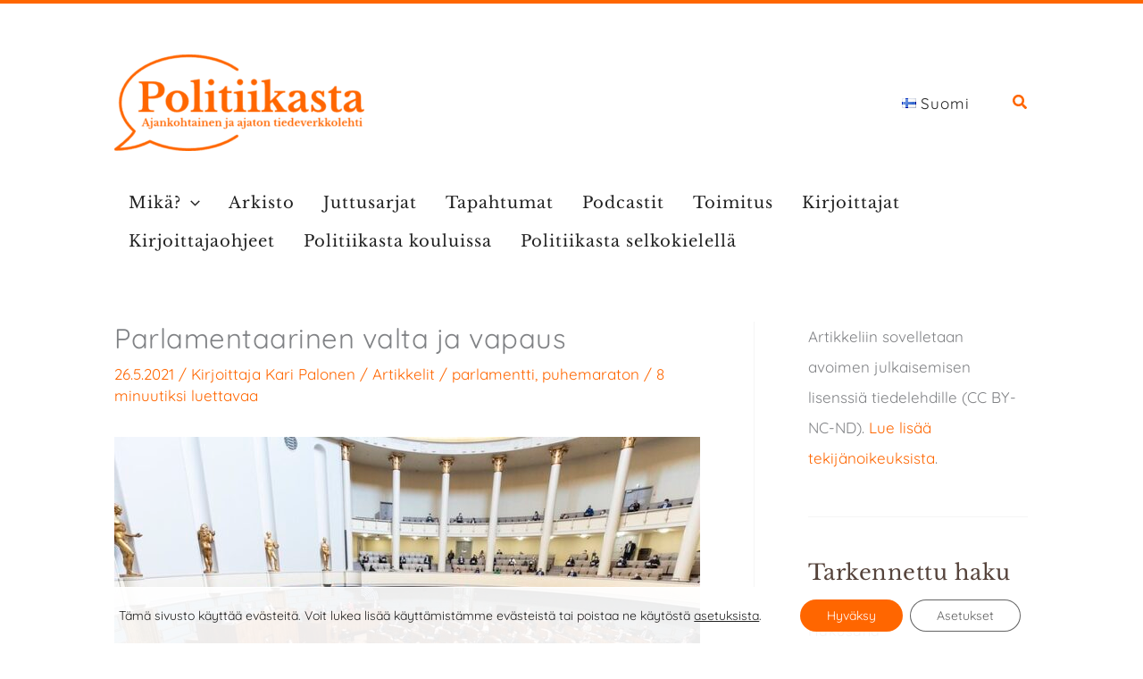

--- FILE ---
content_type: text/html; charset=UTF-8
request_url: https://politiikasta.fi/parlamentaarinen-valta-ja-vapaus/
body_size: 63030
content:
<!DOCTYPE html>
<html lang="fi" prefix="og: https://ogp.me/ns#">
<head>
<meta charset="UTF-8">
<meta name="viewport" content="width=device-width, initial-scale=1">
<link rel="profile" href="https://gmpg.org/xfn/11"> 
<link rel="preload" href="https://politiikasta.fi/wp-content/astra-local-fonts/1/libre-baskerville/kmKnZrc3Hgbbcjq75U4uslyuy4kn0qNZaxM.woff2" as="font" type="font/woff2" crossorigin><link rel="preload" href="https://politiikasta.fi/wp-content/astra-local-fonts/1/quicksand/6xKtdSZaM9iE8KbpRA_hK1QN.woff2" as="font" type="font/woff2" crossorigin>
<!-- Search Engine Optimization by Rank Math - https://rankmath.com/ -->
<title>Parlamentaarinen valta ja vapaus &ndash; Politiikasta</title>
<meta name="description" content="Äärimmilleen pelkistettynä parlamentaarinen politiikka on ajalla peluun politiikkaa. Jarrutus, jota perussuomalaiset harjoittivat EU:n elvytyspakettikeskustelussa, muuttaa puheet pelkäksi ajan kuluttamisen välineeksi ja latistaa politiikan debattiluonteen."/>
<meta name="robots" content="follow, index, max-snippet:-1, max-video-preview:-1, max-image-preview:large"/>
<link rel="canonical" href="https://politiikasta.fi/parlamentaarinen-valta-ja-vapaus/" />
<meta property="og:locale" content="fi_FI" />
<meta property="og:type" content="article" />
<meta property="og:title" content="Parlamentaarinen valta ja vapaus &ndash; Politiikasta" />
<meta property="og:description" content="Äärimmilleen pelkistettynä parlamentaarinen politiikka on ajalla peluun politiikkaa. Jarrutus, jota perussuomalaiset harjoittivat EU:n elvytyspakettikeskustelussa, muuttaa puheet pelkäksi ajan kuluttamisen välineeksi ja latistaa politiikan debattiluonteen." />
<meta property="og:url" content="https://politiikasta.fi/parlamentaarinen-valta-ja-vapaus/" />
<meta property="og:site_name" content="Politiikasta" />
<meta property="article:publisher" content="https://www.facebook.com/Politiikasta.fi" />
<meta property="article:tag" content="parlamentti" />
<meta property="article:tag" content="puhemaraton" />
<meta property="article:section" content="Artikkelit" />
<meta property="og:updated_time" content="2022-06-30T13:23:12+03:00" />
<meta property="og:image" content="https://politiikasta.fi/wp-content/uploads/2021/05/51187092461_56ea1716f2_c.jpg" />
<meta property="og:image:secure_url" content="https://politiikasta.fi/wp-content/uploads/2021/05/51187092461_56ea1716f2_c.jpg" />
<meta property="og:image:width" content="800" />
<meta property="og:image:height" content="521" />
<meta property="og:image:alt" content="Parlamentaarinen valta ja vapaus" />
<meta property="og:image:type" content="image/jpeg" />
<meta property="article:published_time" content="2021-05-26T11:22:45+03:00" />
<meta property="article:modified_time" content="2022-06-30T13:23:12+03:00" />
<meta name="twitter:card" content="summary_large_image" />
<meta name="twitter:title" content="Parlamentaarinen valta ja vapaus &ndash; Politiikasta" />
<meta name="twitter:description" content="Äärimmilleen pelkistettynä parlamentaarinen politiikka on ajalla peluun politiikkaa. Jarrutus, jota perussuomalaiset harjoittivat EU:n elvytyspakettikeskustelussa, muuttaa puheet pelkäksi ajan kuluttamisen välineeksi ja latistaa politiikan debattiluonteen." />
<meta name="twitter:site" content="@Politiikasta_fi" />
<meta name="twitter:creator" content="@617" />
<meta name="twitter:image" content="https://politiikasta.fi/wp-content/uploads/2021/05/51187092461_56ea1716f2_c.jpg" />
<script type="application/ld+json" class="rank-math-schema">{"@context":"https://schema.org","@graph":[{"@type":["NGO","Organization"],"@id":"https://politiikasta.fi/#organization","name":"Politiikasta","url":"https://politiikasta.fi","sameAs":["https://www.facebook.com/Politiikasta.fi","https://twitter.com/Politiikasta_fi","https://www.instagram.com/politiikasta/"],"logo":{"@type":"ImageObject","@id":"https://politiikasta.fi/#logo","url":"https://politiikasta.fi/wp-content/uploads/2026/01/Logo-for-Google.png","contentUrl":"https://politiikasta.fi/wp-content/uploads/2026/01/Logo-for-Google.png","caption":"Politiikasta","inLanguage":"fi","width":"513","height":"512"}},{"@type":"WebSite","@id":"https://politiikasta.fi/#website","url":"https://politiikasta.fi","name":"Politiikasta","publisher":{"@id":"https://politiikasta.fi/#organization"},"inLanguage":"fi"},{"@type":"ImageObject","@id":"https://politiikasta.fi/wp-content/uploads/2021/05/51187092461_56ea1716f2_c.jpg","url":"https://politiikasta.fi/wp-content/uploads/2021/05/51187092461_56ea1716f2_c.jpg","width":"800","height":"521","inLanguage":"fi"},{"@type":"BreadcrumbList","@id":"https://politiikasta.fi/parlamentaarinen-valta-ja-vapaus/#breadcrumb","itemListElement":[{"@type":"ListItem","position":"1","item":{"@id":"https://politiikasta.fi","name":"Home"}},{"@type":"ListItem","position":"2","item":{"@id":"https://politiikasta.fi/parlamentaarinen-valta-ja-vapaus/","name":"Parlamentaarinen valta ja vapaus"}}]},{"@type":"WebPage","@id":"https://politiikasta.fi/parlamentaarinen-valta-ja-vapaus/#webpage","url":"https://politiikasta.fi/parlamentaarinen-valta-ja-vapaus/","name":"Parlamentaarinen valta ja vapaus &ndash; Politiikasta","datePublished":"2021-05-26T11:22:45+03:00","dateModified":"2022-06-30T13:23:12+03:00","isPartOf":{"@id":"https://politiikasta.fi/#website"},"primaryImageOfPage":{"@id":"https://politiikasta.fi/wp-content/uploads/2021/05/51187092461_56ea1716f2_c.jpg"},"inLanguage":"fi","breadcrumb":{"@id":"https://politiikasta.fi/parlamentaarinen-valta-ja-vapaus/#breadcrumb"}},{"@type":"Person","@id":"https://politiikasta.fi/author/kari-palonen/","name":"Kari Palonen","url":"https://politiikasta.fi/author/kari-palonen/","image":{"@type":"ImageObject","@id":"https://secure.gravatar.com/avatar/7600d919b3f29eebc82066223048e9366f3d887e90eeada6536e868b6a29e780?s=96&amp;d=mm&amp;r=g","url":"https://secure.gravatar.com/avatar/7600d919b3f29eebc82066223048e9366f3d887e90eeada6536e868b6a29e780?s=96&amp;d=mm&amp;r=g","caption":"Kari Palonen","inLanguage":"fi"},"sameAs":["https://twitter.com/617"],"worksFor":{"@id":"https://politiikasta.fi/#organization"}},{"@type":"Article","headline":"Parlamentaarinen valta ja vapaus &ndash; Politiikasta","datePublished":"2021-05-26T11:22:45+03:00","dateModified":"2022-06-30T13:23:12+03:00","author":{"@id":"https://politiikasta.fi/author/kari-palonen/","name":"Kari Palonen"},"publisher":{"@id":"https://politiikasta.fi/#organization"},"description":"\u00c4\u00e4rimmilleen pelkistettyn\u00e4 parlamentaarinen politiikka on ajalla peluun politiikkaa. Jarrutus, jota perussuomalaiset harjoittivat EU:n elvytyspakettikeskustelussa, muuttaa puheet pelk\u00e4ksi ajan kuluttamisen v\u00e4lineeksi ja latistaa politiikan debattiluonteen.","name":"Parlamentaarinen valta ja vapaus &ndash; Politiikasta","@id":"https://politiikasta.fi/parlamentaarinen-valta-ja-vapaus/#richSnippet","isPartOf":{"@id":"https://politiikasta.fi/parlamentaarinen-valta-ja-vapaus/#webpage"},"image":{"@id":"https://politiikasta.fi/wp-content/uploads/2021/05/51187092461_56ea1716f2_c.jpg"},"inLanguage":"fi","mainEntityOfPage":{"@id":"https://politiikasta.fi/parlamentaarinen-valta-ja-vapaus/#webpage"}}]}</script>
<!-- /Rank Math WordPress SEO plugin -->
<link rel="alternate" type="application/rss+xml" title="Politiikasta &raquo; syöte" href="https://politiikasta.fi/feed/" />
<link rel="alternate" type="application/rss+xml" title="Politiikasta &raquo; kommenttien syöte" href="https://politiikasta.fi/comments/feed/" />
<link rel="alternate" type="text/calendar" title="Politiikasta &raquo; iCal-syöte" href="https://politiikasta.fi/kaikki-tapahtumat/?ical=1" />
<link rel="alternate" type="application/rss+xml" title="Politiikasta &raquo; Parlamentaarinen valta ja vapaus kommenttien syöte" href="https://politiikasta.fi/parlamentaarinen-valta-ja-vapaus/feed/" />
<link rel="alternate" title="oEmbed (JSON)" type="application/json+oembed" href="https://politiikasta.fi/wp-json/oembed/1.0/embed?url=https%3A%2F%2Fpolitiikasta.fi%2Fparlamentaarinen-valta-ja-vapaus%2F&#038;lang=fi" />
<link rel="alternate" title="oEmbed (XML)" type="text/xml+oembed" href="https://politiikasta.fi/wp-json/oembed/1.0/embed?url=https%3A%2F%2Fpolitiikasta.fi%2Fparlamentaarinen-valta-ja-vapaus%2F&#038;format=xml&#038;lang=fi" />
<style id='wp-img-auto-sizes-contain-inline-css'>
img:is([sizes=auto i],[sizes^="auto," i]){contain-intrinsic-size:3000px 1500px}
/*# sourceURL=wp-img-auto-sizes-contain-inline-css */
</style>
<!-- <link rel='stylesheet' id='astra-theme-css-css' href='https://politiikasta.fi/wp-content/themes/astra/assets/css/minified/main.min.css?ver=4.11.18' media='all' /> -->
<!-- <link rel='stylesheet' id='astra-google-fonts-css' href='https://politiikasta.fi/wp-content/astra-local-fonts/1/astra-local-fonts.css?ver=4.11.18' media='all' /> -->
<!-- <link rel='stylesheet' id='astra-theme-dynamic-css' href='https://politiikasta.fi/wp-content/uploads/astra/astra-theme-dynamic-css-post-13745.css?ver=1768832128' media='all' /> -->
<!-- <link rel='stylesheet' id='wp-block-library-css' href='https://politiikasta.fi/wp-includes/css/dist/block-library/style.min.css?ver=6.9' media='all' /> -->
<link rel="stylesheet" type="text/css" href="//politiikasta.fi/wp-content/cache/politiikasta.fi/wpfc-minified/jo99po4l/27sjr.css" media="all"/>
<style id='wp-block-heading-inline-css'>
h1:where(.wp-block-heading).has-background,h2:where(.wp-block-heading).has-background,h3:where(.wp-block-heading).has-background,h4:where(.wp-block-heading).has-background,h5:where(.wp-block-heading).has-background,h6:where(.wp-block-heading).has-background{padding:1.25em 2.375em}h1.has-text-align-left[style*=writing-mode]:where([style*=vertical-lr]),h1.has-text-align-right[style*=writing-mode]:where([style*=vertical-rl]),h2.has-text-align-left[style*=writing-mode]:where([style*=vertical-lr]),h2.has-text-align-right[style*=writing-mode]:where([style*=vertical-rl]),h3.has-text-align-left[style*=writing-mode]:where([style*=vertical-lr]),h3.has-text-align-right[style*=writing-mode]:where([style*=vertical-rl]),h4.has-text-align-left[style*=writing-mode]:where([style*=vertical-lr]),h4.has-text-align-right[style*=writing-mode]:where([style*=vertical-rl]),h5.has-text-align-left[style*=writing-mode]:where([style*=vertical-lr]),h5.has-text-align-right[style*=writing-mode]:where([style*=vertical-rl]),h6.has-text-align-left[style*=writing-mode]:where([style*=vertical-lr]),h6.has-text-align-right[style*=writing-mode]:where([style*=vertical-rl]){rotate:180deg}
/*# sourceURL=https://politiikasta.fi/wp-includes/blocks/heading/style.min.css */
</style>
<style id='wp-block-list-inline-css'>
ol,ul{box-sizing:border-box}:root :where(.wp-block-list.has-background){padding:1.25em 2.375em}
/*# sourceURL=https://politiikasta.fi/wp-includes/blocks/list/style.min.css */
</style>
<style id='wp-block-tag-cloud-inline-css'>
.wp-block-tag-cloud{box-sizing:border-box}.wp-block-tag-cloud.aligncenter{justify-content:center;text-align:center}.wp-block-tag-cloud a{display:inline-block;margin-right:5px}.wp-block-tag-cloud span{display:inline-block;margin-left:5px;text-decoration:none}:root :where(.wp-block-tag-cloud.is-style-outline){display:flex;flex-wrap:wrap;gap:1ch}:root :where(.wp-block-tag-cloud.is-style-outline a){border:1px solid;font-size:unset!important;margin-right:0;padding:1ch 2ch;text-decoration:none!important}
/*# sourceURL=https://politiikasta.fi/wp-includes/blocks/tag-cloud/style.min.css */
</style>
<style id='wp-block-group-inline-css'>
.wp-block-group{box-sizing:border-box}:where(.wp-block-group.wp-block-group-is-layout-constrained){position:relative}
/*# sourceURL=https://politiikasta.fi/wp-includes/blocks/group/style.min.css */
</style>
<style id='wp-block-paragraph-inline-css'>
.is-small-text{font-size:.875em}.is-regular-text{font-size:1em}.is-large-text{font-size:2.25em}.is-larger-text{font-size:3em}.has-drop-cap:not(:focus):first-letter{float:left;font-size:8.4em;font-style:normal;font-weight:100;line-height:.68;margin:.05em .1em 0 0;text-transform:uppercase}body.rtl .has-drop-cap:not(:focus):first-letter{float:none;margin-left:.1em}p.has-drop-cap.has-background{overflow:hidden}:root :where(p.has-background){padding:1.25em 2.375em}:where(p.has-text-color:not(.has-link-color)) a{color:inherit}p.has-text-align-left[style*="writing-mode:vertical-lr"],p.has-text-align-right[style*="writing-mode:vertical-rl"]{rotate:180deg}
/*# sourceURL=https://politiikasta.fi/wp-includes/blocks/paragraph/style.min.css */
</style>
<style id='wp-block-separator-inline-css'>
@charset "UTF-8";.wp-block-separator{border:none;border-top:2px solid}:root :where(.wp-block-separator.is-style-dots){height:auto;line-height:1;text-align:center}:root :where(.wp-block-separator.is-style-dots):before{color:currentColor;content:"···";font-family:serif;font-size:1.5em;letter-spacing:2em;padding-left:2em}.wp-block-separator.is-style-dots{background:none!important;border:none!important}
/*# sourceURL=https://politiikasta.fi/wp-includes/blocks/separator/style.min.css */
</style>
<style id='wp-block-social-links-inline-css'>
.wp-block-social-links{background:none;box-sizing:border-box;margin-left:0;padding-left:0;padding-right:0;text-indent:0}.wp-block-social-links .wp-social-link a,.wp-block-social-links .wp-social-link a:hover{border-bottom:0;box-shadow:none;text-decoration:none}.wp-block-social-links .wp-social-link svg{height:1em;width:1em}.wp-block-social-links .wp-social-link span:not(.screen-reader-text){font-size:.65em;margin-left:.5em;margin-right:.5em}.wp-block-social-links.has-small-icon-size{font-size:16px}.wp-block-social-links,.wp-block-social-links.has-normal-icon-size{font-size:24px}.wp-block-social-links.has-large-icon-size{font-size:36px}.wp-block-social-links.has-huge-icon-size{font-size:48px}.wp-block-social-links.aligncenter{display:flex;justify-content:center}.wp-block-social-links.alignright{justify-content:flex-end}.wp-block-social-link{border-radius:9999px;display:block}@media not (prefers-reduced-motion){.wp-block-social-link{transition:transform .1s ease}}.wp-block-social-link{height:auto}.wp-block-social-link a{align-items:center;display:flex;line-height:0}.wp-block-social-link:hover{transform:scale(1.1)}.wp-block-social-links .wp-block-social-link.wp-social-link{display:inline-block;margin:0;padding:0}.wp-block-social-links .wp-block-social-link.wp-social-link .wp-block-social-link-anchor,.wp-block-social-links .wp-block-social-link.wp-social-link .wp-block-social-link-anchor svg,.wp-block-social-links .wp-block-social-link.wp-social-link .wp-block-social-link-anchor:active,.wp-block-social-links .wp-block-social-link.wp-social-link .wp-block-social-link-anchor:hover,.wp-block-social-links .wp-block-social-link.wp-social-link .wp-block-social-link-anchor:visited{color:currentColor;fill:currentColor}:where(.wp-block-social-links:not(.is-style-logos-only)) .wp-social-link{background-color:#f0f0f0;color:#444}:where(.wp-block-social-links:not(.is-style-logos-only)) .wp-social-link-amazon{background-color:#f90;color:#fff}:where(.wp-block-social-links:not(.is-style-logos-only)) .wp-social-link-bandcamp{background-color:#1ea0c3;color:#fff}:where(.wp-block-social-links:not(.is-style-logos-only)) .wp-social-link-behance{background-color:#0757fe;color:#fff}:where(.wp-block-social-links:not(.is-style-logos-only)) .wp-social-link-bluesky{background-color:#0a7aff;color:#fff}:where(.wp-block-social-links:not(.is-style-logos-only)) .wp-social-link-codepen{background-color:#1e1f26;color:#fff}:where(.wp-block-social-links:not(.is-style-logos-only)) .wp-social-link-deviantart{background-color:#02e49b;color:#fff}:where(.wp-block-social-links:not(.is-style-logos-only)) .wp-social-link-discord{background-color:#5865f2;color:#fff}:where(.wp-block-social-links:not(.is-style-logos-only)) .wp-social-link-dribbble{background-color:#e94c89;color:#fff}:where(.wp-block-social-links:not(.is-style-logos-only)) .wp-social-link-dropbox{background-color:#4280ff;color:#fff}:where(.wp-block-social-links:not(.is-style-logos-only)) .wp-social-link-etsy{background-color:#f45800;color:#fff}:where(.wp-block-social-links:not(.is-style-logos-only)) .wp-social-link-facebook{background-color:#0866ff;color:#fff}:where(.wp-block-social-links:not(.is-style-logos-only)) .wp-social-link-fivehundredpx{background-color:#000;color:#fff}:where(.wp-block-social-links:not(.is-style-logos-only)) .wp-social-link-flickr{background-color:#0461dd;color:#fff}:where(.wp-block-social-links:not(.is-style-logos-only)) .wp-social-link-foursquare{background-color:#e65678;color:#fff}:where(.wp-block-social-links:not(.is-style-logos-only)) .wp-social-link-github{background-color:#24292d;color:#fff}:where(.wp-block-social-links:not(.is-style-logos-only)) .wp-social-link-goodreads{background-color:#eceadd;color:#382110}:where(.wp-block-social-links:not(.is-style-logos-only)) .wp-social-link-google{background-color:#ea4434;color:#fff}:where(.wp-block-social-links:not(.is-style-logos-only)) .wp-social-link-gravatar{background-color:#1d4fc4;color:#fff}:where(.wp-block-social-links:not(.is-style-logos-only)) .wp-social-link-instagram{background-color:#f00075;color:#fff}:where(.wp-block-social-links:not(.is-style-logos-only)) .wp-social-link-lastfm{background-color:#e21b24;color:#fff}:where(.wp-block-social-links:not(.is-style-logos-only)) .wp-social-link-linkedin{background-color:#0d66c2;color:#fff}:where(.wp-block-social-links:not(.is-style-logos-only)) .wp-social-link-mastodon{background-color:#3288d4;color:#fff}:where(.wp-block-social-links:not(.is-style-logos-only)) .wp-social-link-medium{background-color:#000;color:#fff}:where(.wp-block-social-links:not(.is-style-logos-only)) .wp-social-link-meetup{background-color:#f6405f;color:#fff}:where(.wp-block-social-links:not(.is-style-logos-only)) .wp-social-link-patreon{background-color:#000;color:#fff}:where(.wp-block-social-links:not(.is-style-logos-only)) .wp-social-link-pinterest{background-color:#e60122;color:#fff}:where(.wp-block-social-links:not(.is-style-logos-only)) .wp-social-link-pocket{background-color:#ef4155;color:#fff}:where(.wp-block-social-links:not(.is-style-logos-only)) .wp-social-link-reddit{background-color:#ff4500;color:#fff}:where(.wp-block-social-links:not(.is-style-logos-only)) .wp-social-link-skype{background-color:#0478d7;color:#fff}:where(.wp-block-social-links:not(.is-style-logos-only)) .wp-social-link-snapchat{background-color:#fefc00;color:#fff;stroke:#000}:where(.wp-block-social-links:not(.is-style-logos-only)) .wp-social-link-soundcloud{background-color:#ff5600;color:#fff}:where(.wp-block-social-links:not(.is-style-logos-only)) .wp-social-link-spotify{background-color:#1bd760;color:#fff}:where(.wp-block-social-links:not(.is-style-logos-only)) .wp-social-link-telegram{background-color:#2aabee;color:#fff}:where(.wp-block-social-links:not(.is-style-logos-only)) .wp-social-link-threads{background-color:#000;color:#fff}:where(.wp-block-social-links:not(.is-style-logos-only)) .wp-social-link-tiktok{background-color:#000;color:#fff}:where(.wp-block-social-links:not(.is-style-logos-only)) .wp-social-link-tumblr{background-color:#011835;color:#fff}:where(.wp-block-social-links:not(.is-style-logos-only)) .wp-social-link-twitch{background-color:#6440a4;color:#fff}:where(.wp-block-social-links:not(.is-style-logos-only)) .wp-social-link-twitter{background-color:#1da1f2;color:#fff}:where(.wp-block-social-links:not(.is-style-logos-only)) .wp-social-link-vimeo{background-color:#1eb7ea;color:#fff}:where(.wp-block-social-links:not(.is-style-logos-only)) .wp-social-link-vk{background-color:#4680c2;color:#fff}:where(.wp-block-social-links:not(.is-style-logos-only)) .wp-social-link-wordpress{background-color:#3499cd;color:#fff}:where(.wp-block-social-links:not(.is-style-logos-only)) .wp-social-link-whatsapp{background-color:#25d366;color:#fff}:where(.wp-block-social-links:not(.is-style-logos-only)) .wp-social-link-x{background-color:#000;color:#fff}:where(.wp-block-social-links:not(.is-style-logos-only)) .wp-social-link-yelp{background-color:#d32422;color:#fff}:where(.wp-block-social-links:not(.is-style-logos-only)) .wp-social-link-youtube{background-color:red;color:#fff}:where(.wp-block-social-links.is-style-logos-only) .wp-social-link{background:none}:where(.wp-block-social-links.is-style-logos-only) .wp-social-link svg{height:1.25em;width:1.25em}:where(.wp-block-social-links.is-style-logos-only) .wp-social-link-amazon{color:#f90}:where(.wp-block-social-links.is-style-logos-only) .wp-social-link-bandcamp{color:#1ea0c3}:where(.wp-block-social-links.is-style-logos-only) .wp-social-link-behance{color:#0757fe}:where(.wp-block-social-links.is-style-logos-only) .wp-social-link-bluesky{color:#0a7aff}:where(.wp-block-social-links.is-style-logos-only) .wp-social-link-codepen{color:#1e1f26}:where(.wp-block-social-links.is-style-logos-only) .wp-social-link-deviantart{color:#02e49b}:where(.wp-block-social-links.is-style-logos-only) .wp-social-link-discord{color:#5865f2}:where(.wp-block-social-links.is-style-logos-only) .wp-social-link-dribbble{color:#e94c89}:where(.wp-block-social-links.is-style-logos-only) .wp-social-link-dropbox{color:#4280ff}:where(.wp-block-social-links.is-style-logos-only) .wp-social-link-etsy{color:#f45800}:where(.wp-block-social-links.is-style-logos-only) .wp-social-link-facebook{color:#0866ff}:where(.wp-block-social-links.is-style-logos-only) .wp-social-link-fivehundredpx{color:#000}:where(.wp-block-social-links.is-style-logos-only) .wp-social-link-flickr{color:#0461dd}:where(.wp-block-social-links.is-style-logos-only) .wp-social-link-foursquare{color:#e65678}:where(.wp-block-social-links.is-style-logos-only) .wp-social-link-github{color:#24292d}:where(.wp-block-social-links.is-style-logos-only) .wp-social-link-goodreads{color:#382110}:where(.wp-block-social-links.is-style-logos-only) .wp-social-link-google{color:#ea4434}:where(.wp-block-social-links.is-style-logos-only) .wp-social-link-gravatar{color:#1d4fc4}:where(.wp-block-social-links.is-style-logos-only) .wp-social-link-instagram{color:#f00075}:where(.wp-block-social-links.is-style-logos-only) .wp-social-link-lastfm{color:#e21b24}:where(.wp-block-social-links.is-style-logos-only) .wp-social-link-linkedin{color:#0d66c2}:where(.wp-block-social-links.is-style-logos-only) .wp-social-link-mastodon{color:#3288d4}:where(.wp-block-social-links.is-style-logos-only) .wp-social-link-medium{color:#000}:where(.wp-block-social-links.is-style-logos-only) .wp-social-link-meetup{color:#f6405f}:where(.wp-block-social-links.is-style-logos-only) .wp-social-link-patreon{color:#000}:where(.wp-block-social-links.is-style-logos-only) .wp-social-link-pinterest{color:#e60122}:where(.wp-block-social-links.is-style-logos-only) .wp-social-link-pocket{color:#ef4155}:where(.wp-block-social-links.is-style-logos-only) .wp-social-link-reddit{color:#ff4500}:where(.wp-block-social-links.is-style-logos-only) .wp-social-link-skype{color:#0478d7}:where(.wp-block-social-links.is-style-logos-only) .wp-social-link-snapchat{color:#fff;stroke:#000}:where(.wp-block-social-links.is-style-logos-only) .wp-social-link-soundcloud{color:#ff5600}:where(.wp-block-social-links.is-style-logos-only) .wp-social-link-spotify{color:#1bd760}:where(.wp-block-social-links.is-style-logos-only) .wp-social-link-telegram{color:#2aabee}:where(.wp-block-social-links.is-style-logos-only) .wp-social-link-threads{color:#000}:where(.wp-block-social-links.is-style-logos-only) .wp-social-link-tiktok{color:#000}:where(.wp-block-social-links.is-style-logos-only) .wp-social-link-tumblr{color:#011835}:where(.wp-block-social-links.is-style-logos-only) .wp-social-link-twitch{color:#6440a4}:where(.wp-block-social-links.is-style-logos-only) .wp-social-link-twitter{color:#1da1f2}:where(.wp-block-social-links.is-style-logos-only) .wp-social-link-vimeo{color:#1eb7ea}:where(.wp-block-social-links.is-style-logos-only) .wp-social-link-vk{color:#4680c2}:where(.wp-block-social-links.is-style-logos-only) .wp-social-link-whatsapp{color:#25d366}:where(.wp-block-social-links.is-style-logos-only) .wp-social-link-wordpress{color:#3499cd}:where(.wp-block-social-links.is-style-logos-only) .wp-social-link-x{color:#000}:where(.wp-block-social-links.is-style-logos-only) .wp-social-link-yelp{color:#d32422}:where(.wp-block-social-links.is-style-logos-only) .wp-social-link-youtube{color:red}.wp-block-social-links.is-style-pill-shape .wp-social-link{width:auto}:root :where(.wp-block-social-links .wp-social-link a){padding:.25em}:root :where(.wp-block-social-links.is-style-logos-only .wp-social-link a){padding:0}:root :where(.wp-block-social-links.is-style-pill-shape .wp-social-link a){padding-left:.6666666667em;padding-right:.6666666667em}.wp-block-social-links:not(.has-icon-color):not(.has-icon-background-color) .wp-social-link-snapchat .wp-block-social-link-label{color:#000}
/*# sourceURL=https://politiikasta.fi/wp-includes/blocks/social-links/style.min.css */
</style>
<style id='wp-block-spacer-inline-css'>
.wp-block-spacer{clear:both}
/*# sourceURL=https://politiikasta.fi/wp-includes/blocks/spacer/style.min.css */
</style>
<style id='global-styles-inline-css'>
:root{--wp--preset--aspect-ratio--square: 1;--wp--preset--aspect-ratio--4-3: 4/3;--wp--preset--aspect-ratio--3-4: 3/4;--wp--preset--aspect-ratio--3-2: 3/2;--wp--preset--aspect-ratio--2-3: 2/3;--wp--preset--aspect-ratio--16-9: 16/9;--wp--preset--aspect-ratio--9-16: 9/16;--wp--preset--color--black: #000000;--wp--preset--color--cyan-bluish-gray: #abb8c3;--wp--preset--color--white: #ffffff;--wp--preset--color--pale-pink: #f78da7;--wp--preset--color--vivid-red: #cf2e2e;--wp--preset--color--luminous-vivid-orange: #ff6900;--wp--preset--color--luminous-vivid-amber: #fcb900;--wp--preset--color--light-green-cyan: #7bdcb5;--wp--preset--color--vivid-green-cyan: #00d084;--wp--preset--color--pale-cyan-blue: #8ed1fc;--wp--preset--color--vivid-cyan-blue: #0693e3;--wp--preset--color--vivid-purple: #9b51e0;--wp--preset--color--ast-global-color-0: var(--ast-global-color-0);--wp--preset--color--ast-global-color-1: var(--ast-global-color-1);--wp--preset--color--ast-global-color-2: var(--ast-global-color-2);--wp--preset--color--ast-global-color-3: var(--ast-global-color-3);--wp--preset--color--ast-global-color-4: var(--ast-global-color-4);--wp--preset--color--ast-global-color-5: var(--ast-global-color-5);--wp--preset--color--ast-global-color-6: var(--ast-global-color-6);--wp--preset--color--ast-global-color-7: var(--ast-global-color-7);--wp--preset--color--ast-global-color-8: var(--ast-global-color-8);--wp--preset--gradient--vivid-cyan-blue-to-vivid-purple: linear-gradient(135deg,rgb(6,147,227) 0%,rgb(155,81,224) 100%);--wp--preset--gradient--light-green-cyan-to-vivid-green-cyan: linear-gradient(135deg,rgb(122,220,180) 0%,rgb(0,208,130) 100%);--wp--preset--gradient--luminous-vivid-amber-to-luminous-vivid-orange: linear-gradient(135deg,rgb(252,185,0) 0%,rgb(255,105,0) 100%);--wp--preset--gradient--luminous-vivid-orange-to-vivid-red: linear-gradient(135deg,rgb(255,105,0) 0%,rgb(207,46,46) 100%);--wp--preset--gradient--very-light-gray-to-cyan-bluish-gray: linear-gradient(135deg,rgb(238,238,238) 0%,rgb(169,184,195) 100%);--wp--preset--gradient--cool-to-warm-spectrum: linear-gradient(135deg,rgb(74,234,220) 0%,rgb(151,120,209) 20%,rgb(207,42,186) 40%,rgb(238,44,130) 60%,rgb(251,105,98) 80%,rgb(254,248,76) 100%);--wp--preset--gradient--blush-light-purple: linear-gradient(135deg,rgb(255,206,236) 0%,rgb(152,150,240) 100%);--wp--preset--gradient--blush-bordeaux: linear-gradient(135deg,rgb(254,205,165) 0%,rgb(254,45,45) 50%,rgb(107,0,62) 100%);--wp--preset--gradient--luminous-dusk: linear-gradient(135deg,rgb(255,203,112) 0%,rgb(199,81,192) 50%,rgb(65,88,208) 100%);--wp--preset--gradient--pale-ocean: linear-gradient(135deg,rgb(255,245,203) 0%,rgb(182,227,212) 50%,rgb(51,167,181) 100%);--wp--preset--gradient--electric-grass: linear-gradient(135deg,rgb(202,248,128) 0%,rgb(113,206,126) 100%);--wp--preset--gradient--midnight: linear-gradient(135deg,rgb(2,3,129) 0%,rgb(40,116,252) 100%);--wp--preset--font-size--small: 13px;--wp--preset--font-size--medium: 20px;--wp--preset--font-size--large: 36px;--wp--preset--font-size--x-large: 42px;--wp--preset--spacing--20: 0.44rem;--wp--preset--spacing--30: 0.67rem;--wp--preset--spacing--40: 1rem;--wp--preset--spacing--50: 1.5rem;--wp--preset--spacing--60: 2.25rem;--wp--preset--spacing--70: 3.38rem;--wp--preset--spacing--80: 5.06rem;--wp--preset--shadow--natural: 6px 6px 9px rgba(0, 0, 0, 0.2);--wp--preset--shadow--deep: 12px 12px 50px rgba(0, 0, 0, 0.4);--wp--preset--shadow--sharp: 6px 6px 0px rgba(0, 0, 0, 0.2);--wp--preset--shadow--outlined: 6px 6px 0px -3px rgb(255, 255, 255), 6px 6px rgb(0, 0, 0);--wp--preset--shadow--crisp: 6px 6px 0px rgb(0, 0, 0);}:root { --wp--style--global--content-size: var(--wp--custom--ast-content-width-size);--wp--style--global--wide-size: var(--wp--custom--ast-wide-width-size); }:where(body) { margin: 0; }.wp-site-blocks > .alignleft { float: left; margin-right: 2em; }.wp-site-blocks > .alignright { float: right; margin-left: 2em; }.wp-site-blocks > .aligncenter { justify-content: center; margin-left: auto; margin-right: auto; }:where(.wp-site-blocks) > * { margin-block-start: 24px; margin-block-end: 0; }:where(.wp-site-blocks) > :first-child { margin-block-start: 0; }:where(.wp-site-blocks) > :last-child { margin-block-end: 0; }:root { --wp--style--block-gap: 24px; }:root :where(.is-layout-flow) > :first-child{margin-block-start: 0;}:root :where(.is-layout-flow) > :last-child{margin-block-end: 0;}:root :where(.is-layout-flow) > *{margin-block-start: 24px;margin-block-end: 0;}:root :where(.is-layout-constrained) > :first-child{margin-block-start: 0;}:root :where(.is-layout-constrained) > :last-child{margin-block-end: 0;}:root :where(.is-layout-constrained) > *{margin-block-start: 24px;margin-block-end: 0;}:root :where(.is-layout-flex){gap: 24px;}:root :where(.is-layout-grid){gap: 24px;}.is-layout-flow > .alignleft{float: left;margin-inline-start: 0;margin-inline-end: 2em;}.is-layout-flow > .alignright{float: right;margin-inline-start: 2em;margin-inline-end: 0;}.is-layout-flow > .aligncenter{margin-left: auto !important;margin-right: auto !important;}.is-layout-constrained > .alignleft{float: left;margin-inline-start: 0;margin-inline-end: 2em;}.is-layout-constrained > .alignright{float: right;margin-inline-start: 2em;margin-inline-end: 0;}.is-layout-constrained > .aligncenter{margin-left: auto !important;margin-right: auto !important;}.is-layout-constrained > :where(:not(.alignleft):not(.alignright):not(.alignfull)){max-width: var(--wp--style--global--content-size);margin-left: auto !important;margin-right: auto !important;}.is-layout-constrained > .alignwide{max-width: var(--wp--style--global--wide-size);}body .is-layout-flex{display: flex;}.is-layout-flex{flex-wrap: wrap;align-items: center;}.is-layout-flex > :is(*, div){margin: 0;}body .is-layout-grid{display: grid;}.is-layout-grid > :is(*, div){margin: 0;}body{padding-top: 0px;padding-right: 0px;padding-bottom: 0px;padding-left: 0px;}a:where(:not(.wp-element-button)){text-decoration: none;}:root :where(.wp-element-button, .wp-block-button__link){background-color: #32373c;border-width: 0;color: #fff;font-family: inherit;font-size: inherit;font-style: inherit;font-weight: inherit;letter-spacing: inherit;line-height: inherit;padding-top: calc(0.667em + 2px);padding-right: calc(1.333em + 2px);padding-bottom: calc(0.667em + 2px);padding-left: calc(1.333em + 2px);text-decoration: none;text-transform: inherit;}.has-black-color{color: var(--wp--preset--color--black) !important;}.has-cyan-bluish-gray-color{color: var(--wp--preset--color--cyan-bluish-gray) !important;}.has-white-color{color: var(--wp--preset--color--white) !important;}.has-pale-pink-color{color: var(--wp--preset--color--pale-pink) !important;}.has-vivid-red-color{color: var(--wp--preset--color--vivid-red) !important;}.has-luminous-vivid-orange-color{color: var(--wp--preset--color--luminous-vivid-orange) !important;}.has-luminous-vivid-amber-color{color: var(--wp--preset--color--luminous-vivid-amber) !important;}.has-light-green-cyan-color{color: var(--wp--preset--color--light-green-cyan) !important;}.has-vivid-green-cyan-color{color: var(--wp--preset--color--vivid-green-cyan) !important;}.has-pale-cyan-blue-color{color: var(--wp--preset--color--pale-cyan-blue) !important;}.has-vivid-cyan-blue-color{color: var(--wp--preset--color--vivid-cyan-blue) !important;}.has-vivid-purple-color{color: var(--wp--preset--color--vivid-purple) !important;}.has-ast-global-color-0-color{color: var(--wp--preset--color--ast-global-color-0) !important;}.has-ast-global-color-1-color{color: var(--wp--preset--color--ast-global-color-1) !important;}.has-ast-global-color-2-color{color: var(--wp--preset--color--ast-global-color-2) !important;}.has-ast-global-color-3-color{color: var(--wp--preset--color--ast-global-color-3) !important;}.has-ast-global-color-4-color{color: var(--wp--preset--color--ast-global-color-4) !important;}.has-ast-global-color-5-color{color: var(--wp--preset--color--ast-global-color-5) !important;}.has-ast-global-color-6-color{color: var(--wp--preset--color--ast-global-color-6) !important;}.has-ast-global-color-7-color{color: var(--wp--preset--color--ast-global-color-7) !important;}.has-ast-global-color-8-color{color: var(--wp--preset--color--ast-global-color-8) !important;}.has-black-background-color{background-color: var(--wp--preset--color--black) !important;}.has-cyan-bluish-gray-background-color{background-color: var(--wp--preset--color--cyan-bluish-gray) !important;}.has-white-background-color{background-color: var(--wp--preset--color--white) !important;}.has-pale-pink-background-color{background-color: var(--wp--preset--color--pale-pink) !important;}.has-vivid-red-background-color{background-color: var(--wp--preset--color--vivid-red) !important;}.has-luminous-vivid-orange-background-color{background-color: var(--wp--preset--color--luminous-vivid-orange) !important;}.has-luminous-vivid-amber-background-color{background-color: var(--wp--preset--color--luminous-vivid-amber) !important;}.has-light-green-cyan-background-color{background-color: var(--wp--preset--color--light-green-cyan) !important;}.has-vivid-green-cyan-background-color{background-color: var(--wp--preset--color--vivid-green-cyan) !important;}.has-pale-cyan-blue-background-color{background-color: var(--wp--preset--color--pale-cyan-blue) !important;}.has-vivid-cyan-blue-background-color{background-color: var(--wp--preset--color--vivid-cyan-blue) !important;}.has-vivid-purple-background-color{background-color: var(--wp--preset--color--vivid-purple) !important;}.has-ast-global-color-0-background-color{background-color: var(--wp--preset--color--ast-global-color-0) !important;}.has-ast-global-color-1-background-color{background-color: var(--wp--preset--color--ast-global-color-1) !important;}.has-ast-global-color-2-background-color{background-color: var(--wp--preset--color--ast-global-color-2) !important;}.has-ast-global-color-3-background-color{background-color: var(--wp--preset--color--ast-global-color-3) !important;}.has-ast-global-color-4-background-color{background-color: var(--wp--preset--color--ast-global-color-4) !important;}.has-ast-global-color-5-background-color{background-color: var(--wp--preset--color--ast-global-color-5) !important;}.has-ast-global-color-6-background-color{background-color: var(--wp--preset--color--ast-global-color-6) !important;}.has-ast-global-color-7-background-color{background-color: var(--wp--preset--color--ast-global-color-7) !important;}.has-ast-global-color-8-background-color{background-color: var(--wp--preset--color--ast-global-color-8) !important;}.has-black-border-color{border-color: var(--wp--preset--color--black) !important;}.has-cyan-bluish-gray-border-color{border-color: var(--wp--preset--color--cyan-bluish-gray) !important;}.has-white-border-color{border-color: var(--wp--preset--color--white) !important;}.has-pale-pink-border-color{border-color: var(--wp--preset--color--pale-pink) !important;}.has-vivid-red-border-color{border-color: var(--wp--preset--color--vivid-red) !important;}.has-luminous-vivid-orange-border-color{border-color: var(--wp--preset--color--luminous-vivid-orange) !important;}.has-luminous-vivid-amber-border-color{border-color: var(--wp--preset--color--luminous-vivid-amber) !important;}.has-light-green-cyan-border-color{border-color: var(--wp--preset--color--light-green-cyan) !important;}.has-vivid-green-cyan-border-color{border-color: var(--wp--preset--color--vivid-green-cyan) !important;}.has-pale-cyan-blue-border-color{border-color: var(--wp--preset--color--pale-cyan-blue) !important;}.has-vivid-cyan-blue-border-color{border-color: var(--wp--preset--color--vivid-cyan-blue) !important;}.has-vivid-purple-border-color{border-color: var(--wp--preset--color--vivid-purple) !important;}.has-ast-global-color-0-border-color{border-color: var(--wp--preset--color--ast-global-color-0) !important;}.has-ast-global-color-1-border-color{border-color: var(--wp--preset--color--ast-global-color-1) !important;}.has-ast-global-color-2-border-color{border-color: var(--wp--preset--color--ast-global-color-2) !important;}.has-ast-global-color-3-border-color{border-color: var(--wp--preset--color--ast-global-color-3) !important;}.has-ast-global-color-4-border-color{border-color: var(--wp--preset--color--ast-global-color-4) !important;}.has-ast-global-color-5-border-color{border-color: var(--wp--preset--color--ast-global-color-5) !important;}.has-ast-global-color-6-border-color{border-color: var(--wp--preset--color--ast-global-color-6) !important;}.has-ast-global-color-7-border-color{border-color: var(--wp--preset--color--ast-global-color-7) !important;}.has-ast-global-color-8-border-color{border-color: var(--wp--preset--color--ast-global-color-8) !important;}.has-vivid-cyan-blue-to-vivid-purple-gradient-background{background: var(--wp--preset--gradient--vivid-cyan-blue-to-vivid-purple) !important;}.has-light-green-cyan-to-vivid-green-cyan-gradient-background{background: var(--wp--preset--gradient--light-green-cyan-to-vivid-green-cyan) !important;}.has-luminous-vivid-amber-to-luminous-vivid-orange-gradient-background{background: var(--wp--preset--gradient--luminous-vivid-amber-to-luminous-vivid-orange) !important;}.has-luminous-vivid-orange-to-vivid-red-gradient-background{background: var(--wp--preset--gradient--luminous-vivid-orange-to-vivid-red) !important;}.has-very-light-gray-to-cyan-bluish-gray-gradient-background{background: var(--wp--preset--gradient--very-light-gray-to-cyan-bluish-gray) !important;}.has-cool-to-warm-spectrum-gradient-background{background: var(--wp--preset--gradient--cool-to-warm-spectrum) !important;}.has-blush-light-purple-gradient-background{background: var(--wp--preset--gradient--blush-light-purple) !important;}.has-blush-bordeaux-gradient-background{background: var(--wp--preset--gradient--blush-bordeaux) !important;}.has-luminous-dusk-gradient-background{background: var(--wp--preset--gradient--luminous-dusk) !important;}.has-pale-ocean-gradient-background{background: var(--wp--preset--gradient--pale-ocean) !important;}.has-electric-grass-gradient-background{background: var(--wp--preset--gradient--electric-grass) !important;}.has-midnight-gradient-background{background: var(--wp--preset--gradient--midnight) !important;}.has-small-font-size{font-size: var(--wp--preset--font-size--small) !important;}.has-medium-font-size{font-size: var(--wp--preset--font-size--medium) !important;}.has-large-font-size{font-size: var(--wp--preset--font-size--large) !important;}.has-x-large-font-size{font-size: var(--wp--preset--font-size--x-large) !important;}
/*# sourceURL=global-styles-inline-css */
</style>
<style id='core-block-supports-inline-css'>
.wp-container-core-social-links-is-layout-354aa847{gap:8px 8px;justify-content:flex-start;}
/*# sourceURL=core-block-supports-inline-css */
</style>
<!-- <link rel='stylesheet' id='sr7css-css' href='//politiikasta.fi/wp-content/plugins/revslider/public/css/sr7.css?ver=6.7.40' media='all' /> -->
<!-- <link rel='stylesheet' id='authors-list-css-css' href='https://politiikasta.fi/wp-content/plugins/authors-list/backend/assets/css/front.css?ver=2.0.6.2' media='all' /> -->
<!-- <link rel='stylesheet' id='jquery-ui-css-css' href='https://politiikasta.fi/wp-content/plugins/authors-list/backend/assets/css/jquery-ui.css?ver=2.0.6.2' media='all' /> -->
<!-- <link rel='stylesheet' id='searchandfilter-css' href='https://politiikasta.fi/wp-content/plugins/search-filter/style.css?ver=1' media='all' /> -->
<!-- <link rel='stylesheet' id='astra-addon-css-css' href='https://politiikasta.fi/wp-content/uploads/astra-addon/astra-addon-695938aeee6b43-83078512.css?ver=4.11.13' media='all' /> -->
<link rel="stylesheet" type="text/css" href="//politiikasta.fi/wp-content/cache/politiikasta.fi/wpfc-minified/fguyv97x/23mvc.css" media="all"/>
<style id='astra-addon-css-inline-css'>
.astra-advanced-hook-21017 { padding-top: 15px;}
/*# sourceURL=astra-addon-css-inline-css */
</style>
<!-- <link rel='stylesheet' id='astra-addon-dynamic-css' href='https://politiikasta.fi/wp-content/uploads/astra-addon/astra-addon-dynamic-css-post-13745.css?ver=1768850473' media='all' /> -->
<!-- <link rel='stylesheet' id='politiikasta-theme-css-css' href='https://politiikasta.fi/wp-content/themes/astra-child/style.css?ver=1.0.0' media='all' /> -->
<!-- <link rel='stylesheet' id='moove_gdpr_frontend-css' href='https://politiikasta.fi/wp-content/plugins/gdpr-cookie-compliance/dist/styles/gdpr-main-nf.css?ver=5.0.9' media='all' /> -->
<link rel="stylesheet" type="text/css" href="//politiikasta.fi/wp-content/cache/politiikasta.fi/wpfc-minified/kegejxo8/27sjr.css" media="all"/>
<style id='moove_gdpr_frontend-inline-css'>
#moove_gdpr_cookie_modal .moove-gdpr-modal-content .moove-gdpr-tab-main h3.tab-title, 
#moove_gdpr_cookie_modal .moove-gdpr-modal-content .moove-gdpr-tab-main span.tab-title,
#moove_gdpr_cookie_modal .moove-gdpr-modal-content .moove-gdpr-modal-left-content #moove-gdpr-menu li a, 
#moove_gdpr_cookie_modal .moove-gdpr-modal-content .moove-gdpr-modal-left-content #moove-gdpr-menu li button,
#moove_gdpr_cookie_modal .moove-gdpr-modal-content .moove-gdpr-modal-left-content .moove-gdpr-branding-cnt a,
#moove_gdpr_cookie_modal .moove-gdpr-modal-content .moove-gdpr-modal-footer-content .moove-gdpr-button-holder a.mgbutton, 
#moove_gdpr_cookie_modal .moove-gdpr-modal-content .moove-gdpr-modal-footer-content .moove-gdpr-button-holder button.mgbutton,
#moove_gdpr_cookie_modal .cookie-switch .cookie-slider:after, 
#moove_gdpr_cookie_modal .cookie-switch .slider:after, 
#moove_gdpr_cookie_modal .switch .cookie-slider:after, 
#moove_gdpr_cookie_modal .switch .slider:after,
#moove_gdpr_cookie_info_bar .moove-gdpr-info-bar-container .moove-gdpr-info-bar-content p, 
#moove_gdpr_cookie_info_bar .moove-gdpr-info-bar-container .moove-gdpr-info-bar-content p a,
#moove_gdpr_cookie_info_bar .moove-gdpr-info-bar-container .moove-gdpr-info-bar-content a.mgbutton, 
#moove_gdpr_cookie_info_bar .moove-gdpr-info-bar-container .moove-gdpr-info-bar-content button.mgbutton,
#moove_gdpr_cookie_modal .moove-gdpr-modal-content .moove-gdpr-tab-main .moove-gdpr-tab-main-content h1, 
#moove_gdpr_cookie_modal .moove-gdpr-modal-content .moove-gdpr-tab-main .moove-gdpr-tab-main-content h2, 
#moove_gdpr_cookie_modal .moove-gdpr-modal-content .moove-gdpr-tab-main .moove-gdpr-tab-main-content h3, 
#moove_gdpr_cookie_modal .moove-gdpr-modal-content .moove-gdpr-tab-main .moove-gdpr-tab-main-content h4, 
#moove_gdpr_cookie_modal .moove-gdpr-modal-content .moove-gdpr-tab-main .moove-gdpr-tab-main-content h5, 
#moove_gdpr_cookie_modal .moove-gdpr-modal-content .moove-gdpr-tab-main .moove-gdpr-tab-main-content h6,
#moove_gdpr_cookie_modal .moove-gdpr-modal-content.moove_gdpr_modal_theme_v2 .moove-gdpr-modal-title .tab-title,
#moove_gdpr_cookie_modal .moove-gdpr-modal-content.moove_gdpr_modal_theme_v2 .moove-gdpr-tab-main h3.tab-title, 
#moove_gdpr_cookie_modal .moove-gdpr-modal-content.moove_gdpr_modal_theme_v2 .moove-gdpr-tab-main span.tab-title,
#moove_gdpr_cookie_modal .moove-gdpr-modal-content.moove_gdpr_modal_theme_v2 .moove-gdpr-branding-cnt a {
font-weight: inherit				}
#moove_gdpr_cookie_modal,#moove_gdpr_cookie_info_bar,.gdpr_cookie_settings_shortcode_content{font-family:inherit}#moove_gdpr_save_popup_settings_button{background-color:#373737;color:#fff}#moove_gdpr_save_popup_settings_button:hover{background-color:#000}#moove_gdpr_cookie_info_bar .moove-gdpr-info-bar-container .moove-gdpr-info-bar-content a.mgbutton,#moove_gdpr_cookie_info_bar .moove-gdpr-info-bar-container .moove-gdpr-info-bar-content button.mgbutton{background-color:#f60}#moove_gdpr_cookie_modal .moove-gdpr-modal-content .moove-gdpr-modal-footer-content .moove-gdpr-button-holder a.mgbutton,#moove_gdpr_cookie_modal .moove-gdpr-modal-content .moove-gdpr-modal-footer-content .moove-gdpr-button-holder button.mgbutton,.gdpr_cookie_settings_shortcode_content .gdpr-shr-button.button-green{background-color:#f60;border-color:#f60}#moove_gdpr_cookie_modal .moove-gdpr-modal-content .moove-gdpr-modal-footer-content .moove-gdpr-button-holder a.mgbutton:hover,#moove_gdpr_cookie_modal .moove-gdpr-modal-content .moove-gdpr-modal-footer-content .moove-gdpr-button-holder button.mgbutton:hover,.gdpr_cookie_settings_shortcode_content .gdpr-shr-button.button-green:hover{background-color:#fff;color:#f60}#moove_gdpr_cookie_modal .moove-gdpr-modal-content .moove-gdpr-modal-close i,#moove_gdpr_cookie_modal .moove-gdpr-modal-content .moove-gdpr-modal-close span.gdpr-icon{background-color:#f60;border:1px solid #f60}#moove_gdpr_cookie_info_bar span.moove-gdpr-infobar-allow-all.focus-g,#moove_gdpr_cookie_info_bar span.moove-gdpr-infobar-allow-all:focus,#moove_gdpr_cookie_info_bar button.moove-gdpr-infobar-allow-all.focus-g,#moove_gdpr_cookie_info_bar button.moove-gdpr-infobar-allow-all:focus,#moove_gdpr_cookie_info_bar span.moove-gdpr-infobar-reject-btn.focus-g,#moove_gdpr_cookie_info_bar span.moove-gdpr-infobar-reject-btn:focus,#moove_gdpr_cookie_info_bar button.moove-gdpr-infobar-reject-btn.focus-g,#moove_gdpr_cookie_info_bar button.moove-gdpr-infobar-reject-btn:focus,#moove_gdpr_cookie_info_bar span.change-settings-button.focus-g,#moove_gdpr_cookie_info_bar span.change-settings-button:focus,#moove_gdpr_cookie_info_bar button.change-settings-button.focus-g,#moove_gdpr_cookie_info_bar button.change-settings-button:focus{-webkit-box-shadow:0 0 1px 3px #f60;-moz-box-shadow:0 0 1px 3px #f60;box-shadow:0 0 1px 3px #f60}#moove_gdpr_cookie_modal .moove-gdpr-modal-content .moove-gdpr-modal-close i:hover,#moove_gdpr_cookie_modal .moove-gdpr-modal-content .moove-gdpr-modal-close span.gdpr-icon:hover,#moove_gdpr_cookie_info_bar span[data-href]>u.change-settings-button{color:#f60}#moove_gdpr_cookie_modal .moove-gdpr-modal-content .moove-gdpr-modal-left-content #moove-gdpr-menu li.menu-item-selected a span.gdpr-icon,#moove_gdpr_cookie_modal .moove-gdpr-modal-content .moove-gdpr-modal-left-content #moove-gdpr-menu li.menu-item-selected button span.gdpr-icon{color:inherit}#moove_gdpr_cookie_modal .moove-gdpr-modal-content .moove-gdpr-modal-left-content #moove-gdpr-menu li a span.gdpr-icon,#moove_gdpr_cookie_modal .moove-gdpr-modal-content .moove-gdpr-modal-left-content #moove-gdpr-menu li button span.gdpr-icon{color:inherit}#moove_gdpr_cookie_modal .gdpr-acc-link{line-height:0;font-size:0;color:transparent;position:absolute}#moove_gdpr_cookie_modal .moove-gdpr-modal-content .moove-gdpr-modal-close:hover i,#moove_gdpr_cookie_modal .moove-gdpr-modal-content .moove-gdpr-modal-left-content #moove-gdpr-menu li a,#moove_gdpr_cookie_modal .moove-gdpr-modal-content .moove-gdpr-modal-left-content #moove-gdpr-menu li button,#moove_gdpr_cookie_modal .moove-gdpr-modal-content .moove-gdpr-modal-left-content #moove-gdpr-menu li button i,#moove_gdpr_cookie_modal .moove-gdpr-modal-content .moove-gdpr-modal-left-content #moove-gdpr-menu li a i,#moove_gdpr_cookie_modal .moove-gdpr-modal-content .moove-gdpr-tab-main .moove-gdpr-tab-main-content a:hover,#moove_gdpr_cookie_info_bar.moove-gdpr-dark-scheme .moove-gdpr-info-bar-container .moove-gdpr-info-bar-content a.mgbutton:hover,#moove_gdpr_cookie_info_bar.moove-gdpr-dark-scheme .moove-gdpr-info-bar-container .moove-gdpr-info-bar-content button.mgbutton:hover,#moove_gdpr_cookie_info_bar.moove-gdpr-dark-scheme .moove-gdpr-info-bar-container .moove-gdpr-info-bar-content a:hover,#moove_gdpr_cookie_info_bar.moove-gdpr-dark-scheme .moove-gdpr-info-bar-container .moove-gdpr-info-bar-content button:hover,#moove_gdpr_cookie_info_bar.moove-gdpr-dark-scheme .moove-gdpr-info-bar-container .moove-gdpr-info-bar-content span.change-settings-button:hover,#moove_gdpr_cookie_info_bar.moove-gdpr-dark-scheme .moove-gdpr-info-bar-container .moove-gdpr-info-bar-content button.change-settings-button:hover,#moove_gdpr_cookie_info_bar.moove-gdpr-dark-scheme .moove-gdpr-info-bar-container .moove-gdpr-info-bar-content u.change-settings-button:hover,#moove_gdpr_cookie_info_bar span[data-href]>u.change-settings-button,#moove_gdpr_cookie_info_bar.moove-gdpr-dark-scheme .moove-gdpr-info-bar-container .moove-gdpr-info-bar-content a.mgbutton.focus-g,#moove_gdpr_cookie_info_bar.moove-gdpr-dark-scheme .moove-gdpr-info-bar-container .moove-gdpr-info-bar-content button.mgbutton.focus-g,#moove_gdpr_cookie_info_bar.moove-gdpr-dark-scheme .moove-gdpr-info-bar-container .moove-gdpr-info-bar-content a.focus-g,#moove_gdpr_cookie_info_bar.moove-gdpr-dark-scheme .moove-gdpr-info-bar-container .moove-gdpr-info-bar-content button.focus-g,#moove_gdpr_cookie_info_bar.moove-gdpr-dark-scheme .moove-gdpr-info-bar-container .moove-gdpr-info-bar-content a.mgbutton:focus,#moove_gdpr_cookie_info_bar.moove-gdpr-dark-scheme .moove-gdpr-info-bar-container .moove-gdpr-info-bar-content button.mgbutton:focus,#moove_gdpr_cookie_info_bar.moove-gdpr-dark-scheme .moove-gdpr-info-bar-container .moove-gdpr-info-bar-content a:focus,#moove_gdpr_cookie_info_bar.moove-gdpr-dark-scheme .moove-gdpr-info-bar-container .moove-gdpr-info-bar-content button:focus,#moove_gdpr_cookie_info_bar.moove-gdpr-dark-scheme .moove-gdpr-info-bar-container .moove-gdpr-info-bar-content span.change-settings-button.focus-g,span.change-settings-button:focus,button.change-settings-button.focus-g,button.change-settings-button:focus,#moove_gdpr_cookie_info_bar.moove-gdpr-dark-scheme .moove-gdpr-info-bar-container .moove-gdpr-info-bar-content u.change-settings-button.focus-g,#moove_gdpr_cookie_info_bar.moove-gdpr-dark-scheme .moove-gdpr-info-bar-container .moove-gdpr-info-bar-content u.change-settings-button:focus{color:#f60}#moove_gdpr_cookie_modal .moove-gdpr-branding.focus-g span,#moove_gdpr_cookie_modal .moove-gdpr-modal-content .moove-gdpr-tab-main a.focus-g,#moove_gdpr_cookie_modal .moove-gdpr-modal-content .moove-gdpr-tab-main .gdpr-cd-details-toggle.focus-g{color:#f60}#moove_gdpr_cookie_modal.gdpr_lightbox-hide{display:none}
/*# sourceURL=moove_gdpr_frontend-inline-css */
</style>
<script src="https://politiikasta.fi/wp-content/themes/astra/assets/js/minified/flexibility.min.js?ver=4.11.18" id="astra-flexibility-js"></script>
<script id="astra-flexibility-js-after">
flexibility(document.documentElement);
//# sourceURL=astra-flexibility-js-after
</script>
<script src="//politiikasta.fi/wp-content/plugins/revslider/public/js/libs/tptools.js?ver=6.7.40" id="tp-tools-js" async data-wp-strategy="async"></script>
<script src="//politiikasta.fi/wp-content/plugins/revslider/public/js/sr7.js?ver=6.7.40" id="sr7-js" async data-wp-strategy="async"></script>
<script src="https://politiikasta.fi/wp-includes/js/jquery/jquery.min.js?ver=3.7.1" id="jquery-core-js"></script>
<script src="https://politiikasta.fi/wp-includes/js/jquery/jquery-migrate.min.js?ver=3.4.1" id="jquery-migrate-js"></script>
<link rel="https://api.w.org/" href="https://politiikasta.fi/wp-json/" /><link rel="alternate" title="JSON" type="application/json" href="https://politiikasta.fi/wp-json/wp/v2/posts/13745" /><link rel="EditURI" type="application/rsd+xml" title="RSD" href="https://politiikasta.fi/xmlrpc.php?rsd" />
<meta name="generator" content="WordPress 6.9" />
<link rel='shortlink' href='https://politiikasta.fi/?p=13745' />
<meta name="tec-api-version" content="v1"><meta name="tec-api-origin" content="https://politiikasta.fi"><link rel="alternate" href="https://politiikasta.fi/wp-json/tribe/events/v1/" /><link rel="pingback" href="https://politiikasta.fi/xmlrpc.php">
<meta name="generator" content="Powered by Slider Revolution 6.7.40 - responsive, Mobile-Friendly Slider Plugin for WordPress with comfortable drag and drop interface." />
<style id="uagb-style-frontend-13745">.uag-blocks-common-selector{z-index:var(--z-index-desktop) !important}@media (max-width: 976px){.uag-blocks-common-selector{z-index:var(--z-index-tablet) !important}}@media (max-width: 767px){.uag-blocks-common-selector{z-index:var(--z-index-mobile) !important}}
</style><style id="uagb-style-frontend-21017">.uag-blocks-common-selector{z-index:var(--z-index-desktop) !important}@media (max-width: 976px){.uag-blocks-common-selector{z-index:var(--z-index-tablet) !important}}@media (max-width: 767px){.uag-blocks-common-selector{z-index:var(--z-index-mobile) !important}}
</style><link rel="icon" href="https://politiikasta.fi/wp-content/uploads/2022/07/cropped-Icon-Politiikasta-1-1-32x32.png" sizes="32x32" />
<link rel="icon" href="https://politiikasta.fi/wp-content/uploads/2022/07/cropped-Icon-Politiikasta-1-1-192x192.png" sizes="192x192" />
<link rel="apple-touch-icon" href="https://politiikasta.fi/wp-content/uploads/2022/07/cropped-Icon-Politiikasta-1-1-180x180.png" />
<meta name="msapplication-TileImage" content="https://politiikasta.fi/wp-content/uploads/2022/07/cropped-Icon-Politiikasta-1-1-270x270.png" />
<script>
window._tpt			??= {};
window.SR7			??= {};
_tpt.R				??= {};
_tpt.R.fonts		??= {};
_tpt.R.fonts.customFonts??= {};
SR7.devMode			=  false;
SR7.F 				??= {};
SR7.G				??= {};
SR7.LIB				??= {};
SR7.E				??= {};
SR7.E.gAddons		??= {};
SR7.E.php 			??= {};
SR7.E.nonce			= '14f978e09f';
SR7.E.ajaxurl		= 'https://politiikasta.fi/wp-admin/admin-ajax.php';
SR7.E.resturl		= 'https://politiikasta.fi/wp-json/';
SR7.E.slug_path		= 'revslider/revslider.php';
SR7.E.slug			= 'revslider';
SR7.E.plugin_url	= 'https://politiikasta.fi/wp-content/plugins/revslider/';
SR7.E.wp_plugin_url = 'https://politiikasta.fi/wp-content/plugins/';
SR7.E.revision		= '6.7.40';
SR7.E.fontBaseUrl	= '';
SR7.G.breakPoints 	= [1024,1024,768,480];
SR7.G.fSUVW 		= false;
SR7.E.modules 		= ['module','page','slide','layer','draw','animate','srtools','canvas','defaults','carousel','navigation','media','modifiers','migration'];
SR7.E.libs 			= ['WEBGL'];
SR7.E.css 			= ['csslp','cssbtns','cssfilters','cssnav','cssmedia'];
SR7.E.resources		= {};
SR7.E.ytnc			= false;
SR7.JSON			??= {};
/*! Slider Revolution 7.0 - Page Processor */
!function(){"use strict";window.SR7??={},window._tpt??={},SR7.version="Slider Revolution 6.7.16",_tpt.getMobileZoom=()=>_tpt.is_mobile?document.documentElement.clientWidth/window.innerWidth:1,_tpt.getWinDim=function(t){_tpt.screenHeightWithUrlBar??=window.innerHeight;let e=SR7.F?.modal?.visible&&SR7.M[SR7.F.module.getIdByAlias(SR7.F.modal.requested)];_tpt.scrollBar=window.innerWidth!==document.documentElement.clientWidth||e&&window.innerWidth!==e.c.module.clientWidth,_tpt.winW=_tpt.getMobileZoom()*window.innerWidth-(_tpt.scrollBar||"prepare"==t?_tpt.scrollBarW??_tpt.mesureScrollBar():0),_tpt.winH=_tpt.getMobileZoom()*window.innerHeight,_tpt.winWAll=document.documentElement.clientWidth},_tpt.getResponsiveLevel=function(t,e){return SR7.G.fSUVW?_tpt.closestGE(t,window.innerWidth):_tpt.closestGE(t,_tpt.winWAll)},_tpt.mesureScrollBar=function(){let t=document.createElement("div");return t.className="RSscrollbar-measure",t.style.width="100px",t.style.height="100px",t.style.overflow="scroll",t.style.position="absolute",t.style.top="-9999px",document.body.appendChild(t),_tpt.scrollBarW=t.offsetWidth-t.clientWidth,document.body.removeChild(t),_tpt.scrollBarW},_tpt.loadCSS=async function(t,e,s){return s?_tpt.R.fonts.required[e].status=1:(_tpt.R[e]??={},_tpt.R[e].status=1),new Promise(((i,n)=>{if(_tpt.isStylesheetLoaded(t))s?_tpt.R.fonts.required[e].status=2:_tpt.R[e].status=2,i();else{const o=document.createElement("link");o.rel="stylesheet";let l="text",r="css";o["type"]=l+"/"+r,o.href=t,o.onload=()=>{s?_tpt.R.fonts.required[e].status=2:_tpt.R[e].status=2,i()},o.onerror=()=>{s?_tpt.R.fonts.required[e].status=3:_tpt.R[e].status=3,n(new Error(`Failed to load CSS: ${t}`))},document.head.appendChild(o)}}))},_tpt.addContainer=function(t){const{tag:e="div",id:s,class:i,datas:n,textContent:o,iHTML:l}=t,r=document.createElement(e);if(s&&""!==s&&(r.id=s),i&&""!==i&&(r.className=i),n)for(const[t,e]of Object.entries(n))"style"==t?r.style.cssText=e:r.setAttribute(`data-${t}`,e);return o&&(r.textContent=o),l&&(r.innerHTML=l),r},_tpt.collector=function(){return{fragment:new DocumentFragment,add(t){var e=_tpt.addContainer(t);return this.fragment.appendChild(e),e},append(t){t.appendChild(this.fragment)}}},_tpt.isStylesheetLoaded=function(t){let e=t.split("?")[0];return Array.from(document.querySelectorAll('link[rel="stylesheet"], link[rel="preload"]')).some((t=>t.href.split("?")[0]===e))},_tpt.preloader={requests:new Map,preloaderTemplates:new Map,show:function(t,e){if(!e||!t)return;const{type:s,color:i}=e;if(s<0||"off"==s)return;const n=`preloader_${s}`;let o=this.preloaderTemplates.get(n);o||(o=this.build(s,i),this.preloaderTemplates.set(n,o)),this.requests.has(t)||this.requests.set(t,{count:0});const l=this.requests.get(t);clearTimeout(l.timer),l.count++,1===l.count&&(l.timer=setTimeout((()=>{l.preloaderClone=o.cloneNode(!0),l.anim&&l.anim.kill(),void 0!==_tpt.gsap?l.anim=_tpt.gsap.fromTo(l.preloaderClone,1,{opacity:0},{opacity:1}):l.preloaderClone.classList.add("sr7-fade-in"),t.appendChild(l.preloaderClone)}),150))},hide:function(t){if(!this.requests.has(t))return;const e=this.requests.get(t);e.count--,e.count<0&&(e.count=0),e.anim&&e.anim.kill(),0===e.count&&(clearTimeout(e.timer),e.preloaderClone&&(e.preloaderClone.classList.remove("sr7-fade-in"),e.anim=_tpt.gsap.to(e.preloaderClone,.3,{opacity:0,onComplete:function(){e.preloaderClone.remove()}})))},state:function(t){if(!this.requests.has(t))return!1;return this.requests.get(t).count>0},build:(t,e="#ffffff",s="")=>{if(t<0||"off"===t)return null;const i=parseInt(t);if(t="prlt"+i,isNaN(i))return null;if(_tpt.loadCSS(SR7.E.plugin_url+"public/css/preloaders/t"+i+".css","preloader_"+t),isNaN(i)||i<6){const n=`background-color:${e}`,o=1===i||2==i?n:"",l=3===i||4==i?n:"",r=_tpt.collector();["dot1","dot2","bounce1","bounce2","bounce3"].forEach((t=>r.add({tag:"div",class:t,datas:{style:l}})));const d=_tpt.addContainer({tag:"sr7-prl",class:`${t} ${s}`,datas:{style:o}});return r.append(d),d}{let n={};if(7===i){let t;e.startsWith("#")?(t=e.replace("#",""),t=`rgba(${parseInt(t.substring(0,2),16)}, ${parseInt(t.substring(2,4),16)}, ${parseInt(t.substring(4,6),16)}, `):e.startsWith("rgb")&&(t=e.slice(e.indexOf("(")+1,e.lastIndexOf(")")).split(",").map((t=>t.trim())),t=`rgba(${t[0]}, ${t[1]}, ${t[2]}, `),t&&(n.style=`border-top-color: ${t}0.65); border-bottom-color: ${t}0.15); border-left-color: ${t}0.65); border-right-color: ${t}0.15)`)}else 12===i&&(n.style=`background:${e}`);const o=[10,0,4,2,5,9,0,4,4,2][i-6],l=_tpt.collector(),r=l.add({tag:"div",class:"sr7-prl-inner",datas:n});Array.from({length:o}).forEach((()=>r.appendChild(l.add({tag:"span",datas:{style:`background:${e}`}}))));const d=_tpt.addContainer({tag:"sr7-prl",class:`${t} ${s}`});return l.append(d),d}}},SR7.preLoader={show:(t,e)=>{"off"!==(SR7.M[t]?.settings?.pLoader?.type??"off")&&_tpt.preloader.show(e||SR7.M[t].c.module,SR7.M[t]?.settings?.pLoader??{color:"#fff",type:10})},hide:(t,e)=>{"off"!==(SR7.M[t]?.settings?.pLoader?.type??"off")&&_tpt.preloader.hide(e||SR7.M[t].c.module)},state:(t,e)=>_tpt.preloader.state(e||SR7.M[t].c.module)},_tpt.prepareModuleHeight=function(t){window.SR7.M??={},window.SR7.M[t.id]??={},"ignore"==t.googleFont&&(SR7.E.ignoreGoogleFont=!0);let e=window.SR7.M[t.id];if(null==_tpt.scrollBarW&&_tpt.mesureScrollBar(),e.c??={},e.states??={},e.settings??={},e.settings.size??={},t.fixed&&(e.settings.fixed=!0),e.c.module=document.querySelector("sr7-module#"+t.id),e.c.adjuster=e.c.module.getElementsByTagName("sr7-adjuster")[0],e.c.content=e.c.module.getElementsByTagName("sr7-content")[0],"carousel"==t.type&&(e.c.carousel=e.c.content.getElementsByTagName("sr7-carousel")[0]),null==e.c.module||null==e.c.module)return;t.plType&&t.plColor&&(e.settings.pLoader={type:t.plType,color:t.plColor}),void 0===t.plType||"off"===t.plType||SR7.preLoader.state(t.id)&&SR7.preLoader.state(t.id,e.c.module)||SR7.preLoader.show(t.id,e.c.module),_tpt.winW||_tpt.getWinDim("prepare"),_tpt.getWinDim();let s=""+e.c.module.dataset?.modal;"modal"==s||"true"==s||"undefined"!==s&&"false"!==s||(e.settings.size.fullWidth=t.size.fullWidth,e.LEV??=_tpt.getResponsiveLevel(window.SR7.G.breakPoints,t.id),t.vpt=_tpt.fillArray(t.vpt,5),e.settings.vPort=t.vpt[e.LEV],void 0!==t.el&&"720"==t.el[4]&&t.gh[4]!==t.el[4]&&"960"==t.el[3]&&t.gh[3]!==t.el[3]&&"768"==t.el[2]&&t.gh[2]!==t.el[2]&&delete t.el,e.settings.size.height=null==t.el||null==t.el[e.LEV]||0==t.el[e.LEV]||"auto"==t.el[e.LEV]?_tpt.fillArray(t.gh,5,-1):_tpt.fillArray(t.el,5,-1),e.settings.size.width=_tpt.fillArray(t.gw,5,-1),e.settings.size.minHeight=_tpt.fillArray(t.mh??[0],5,-1),e.cacheSize={fullWidth:e.settings.size?.fullWidth,fullHeight:e.settings.size?.fullHeight},void 0!==t.off&&(t.off?.t&&(e.settings.size.m??={})&&(e.settings.size.m.t=t.off.t),t.off?.b&&(e.settings.size.m??={})&&(e.settings.size.m.b=t.off.b),t.off?.l&&(e.settings.size.p??={})&&(e.settings.size.p.l=t.off.l),t.off?.r&&(e.settings.size.p??={})&&(e.settings.size.p.r=t.off.r),e.offsetPrepared=!0),_tpt.updatePMHeight(t.id,t,!0))},_tpt.updatePMHeight=(t,e,s)=>{let i=SR7.M[t];var n=i.settings.size.fullWidth?_tpt.winW:i.c.module.parentNode.offsetWidth;n=0===n||isNaN(n)?_tpt.winW:n;let o=i.settings.size.width[i.LEV]||i.settings.size.width[i.LEV++]||i.settings.size.width[i.LEV--]||n,l=i.settings.size.height[i.LEV]||i.settings.size.height[i.LEV++]||i.settings.size.height[i.LEV--]||0,r=i.settings.size.minHeight[i.LEV]||i.settings.size.minHeight[i.LEV++]||i.settings.size.minHeight[i.LEV--]||0;if(l="auto"==l?0:l,l=parseInt(l),"carousel"!==e.type&&(n-=parseInt(e.onw??0)||0),i.MP=!i.settings.size.fullWidth&&n<o||_tpt.winW<o?Math.min(1,n/o):1,e.size.fullScreen||e.size.fullHeight){let t=parseInt(e.fho)||0,s=(""+e.fho).indexOf("%")>-1;e.newh=_tpt.winH-(s?_tpt.winH*t/100:t)}else e.newh=i.MP*Math.max(l,r);if(e.newh+=(parseInt(e.onh??0)||0)+(parseInt(e.carousel?.pt)||0)+(parseInt(e.carousel?.pb)||0),void 0!==e.slideduration&&(e.newh=Math.max(e.newh,parseInt(e.slideduration)/3)),e.shdw&&_tpt.buildShadow(e.id,e),i.c.adjuster.style.height=e.newh+"px",i.c.module.style.height=e.newh+"px",i.c.content.style.height=e.newh+"px",i.states.heightPrepared=!0,i.dims??={},i.dims.moduleRect=i.c.module.getBoundingClientRect(),i.c.content.style.left="-"+i.dims.moduleRect.left+"px",!i.settings.size.fullWidth)return s&&requestAnimationFrame((()=>{n!==i.c.module.parentNode.offsetWidth&&_tpt.updatePMHeight(e.id,e)})),void _tpt.bgStyle(e.id,e,window.innerWidth==_tpt.winW,!0);_tpt.bgStyle(e.id,e,window.innerWidth==_tpt.winW,!0),requestAnimationFrame((function(){s&&requestAnimationFrame((()=>{n!==i.c.module.parentNode.offsetWidth&&_tpt.updatePMHeight(e.id,e)}))})),i.earlyResizerFunction||(i.earlyResizerFunction=function(){requestAnimationFrame((function(){_tpt.getWinDim(),_tpt.moduleDefaults(e.id,e),_tpt.updateSlideBg(t,!0)}))},window.addEventListener("resize",i.earlyResizerFunction))},_tpt.buildShadow=function(t,e){let s=SR7.M[t];null==s.c.shadow&&(s.c.shadow=document.createElement("sr7-module-shadow"),s.c.shadow.classList.add("sr7-shdw-"+e.shdw),s.c.content.appendChild(s.c.shadow))},_tpt.bgStyle=async(t,e,s,i,n)=>{const o=SR7.M[t];if((e=e??o.settings).fixed&&!o.c.module.classList.contains("sr7-top-fixed")&&(o.c.module.classList.add("sr7-top-fixed"),o.c.module.style.position="fixed",o.c.module.style.width="100%",o.c.module.style.top="0px",o.c.module.style.left="0px",o.c.module.style.pointerEvents="none",o.c.module.style.zIndex=5e3,o.c.content.style.pointerEvents="none"),null==o.c.bgcanvas){let t=document.createElement("sr7-module-bg"),l=!1;if("string"==typeof e?.bg?.color&&e?.bg?.color.includes("{"))if(_tpt.gradient&&_tpt.gsap)e.bg.color=_tpt.gradient.convert(e.bg.color);else try{let t=JSON.parse(e.bg.color);(t?.orig||t?.string)&&(e.bg.color=JSON.parse(e.bg.color))}catch(t){return}let r="string"==typeof e?.bg?.color?e?.bg?.color||"transparent":e?.bg?.color?.string??e?.bg?.color?.orig??e?.bg?.color?.color??"transparent";if(t.style["background"+(String(r).includes("grad")?"":"Color")]=r,("transparent"!==r||n)&&(l=!0),o.offsetPrepared&&(t.style.visibility="hidden"),e?.bg?.image?.src&&(t.style.backgroundImage=`url(${e?.bg?.image.src})`,t.style.backgroundSize=""==(e.bg.image?.size??"")?"cover":e.bg.image.size,t.style.backgroundPosition=e.bg.image.position,t.style.backgroundRepeat=""==e.bg.image.repeat||null==e.bg.image.repeat?"no-repeat":e.bg.image.repeat,l=!0),!l)return;o.c.bgcanvas=t,e.size.fullWidth?t.style.width=_tpt.winW-(s&&_tpt.winH<document.body.offsetHeight?_tpt.scrollBarW:0)+"px":i&&(t.style.width=o.c.module.offsetWidth+"px"),e.sbt?.use?o.c.content.appendChild(o.c.bgcanvas):o.c.module.appendChild(o.c.bgcanvas)}o.c.bgcanvas.style.height=void 0!==e.newh?e.newh+"px":("carousel"==e.type?o.dims.module.h:o.dims.content.h)+"px",o.c.bgcanvas.style.left=!s&&e.sbt?.use||o.c.bgcanvas.closest("SR7-CONTENT")?"0px":"-"+(o?.dims?.moduleRect?.left??0)+"px"},_tpt.updateSlideBg=function(t,e){const s=SR7.M[t];let i=s.settings;s?.c?.bgcanvas&&(i.size.fullWidth?s.c.bgcanvas.style.width=_tpt.winW-(e&&_tpt.winH<document.body.offsetHeight?_tpt.scrollBarW:0)+"px":preparing&&(s.c.bgcanvas.style.width=s.c.module.offsetWidth+"px"))},_tpt.moduleDefaults=(t,e)=>{let s=SR7.M[t];null!=s&&null!=s.c&&null!=s.c.module&&(s.dims??={},s.dims.moduleRect=s.c.module.getBoundingClientRect(),s.c.content.style.left="-"+s.dims.moduleRect.left+"px",s.c.content.style.width=_tpt.winW-_tpt.scrollBarW+"px","carousel"==e.type&&(s.c.module.style.overflow="visible"),_tpt.bgStyle(t,e,window.innerWidth==_tpt.winW))},_tpt.getOffset=t=>{var e=t.getBoundingClientRect(),s=window.pageXOffset||document.documentElement.scrollLeft,i=window.pageYOffset||document.documentElement.scrollTop;return{top:e.top+i,left:e.left+s}},_tpt.fillArray=function(t,e){let s,i;t=Array.isArray(t)?t:[t];let n=Array(e),o=t.length;for(i=0;i<t.length;i++)n[i+(e-o)]=t[i],null==s&&"#"!==t[i]&&(s=t[i]);for(let t=0;t<e;t++)void 0!==n[t]&&"#"!=n[t]||(n[t]=s),s=n[t];return n},_tpt.closestGE=function(t,e){let s=Number.MAX_VALUE,i=-1;for(let n=0;n<t.length;n++)t[n]-1>=e&&t[n]-1-e<s&&(s=t[n]-1-e,i=n);return++i}}();</script>
<style id="wp-custom-css">
/* Fix issue with double title on event archive page */
.post-type-archive-tribe_events header.entry-header {
display: none;
}
/* Fix homepage missing container margin */
.home #primary {
margin: 4em 0 !important;
}
@media (max-width: 921px) {
.home #primary {
margin: 1.5em 0 !important;
}	
}
/* Fix missing featured image margin */
.single .entry-header .post-thumb {
margin-top: 2em;
}
/* Change image aspect */
.postid-22079 img.attachment-large.size-large {
aspect-ratio: 5 / 4;
}
/* Fix list */
ol.wp-block-list, ul.wp-block-list {
padding-left: 20px;	
}
.site-footer ol.wp-block-list, .site-footer ul.wp-block-list {
padding-left: 0px;	
}
/* Fix Back to top button */
div#ast-scroll-top {
z-index: 9901;
}
/* Fix quotes */
.page-id-13470 .uagb-ifb-title,
.page-id-13468 .uagb-ifb-title {
line-height: 1.8;
}
/* Fix Post Author */
.single-post .ast-author-meta .about-author {
line-height: 1.65;	
}
/* New slider */
.featured-title {
display: inline-block;
font-family: 'Libre Baskerville', serif !important;
color: var(--ast-global-color-0);
font-size: 19px;
padding-bottom: 4px;
} 
/* Series page */
.page-id-8538 .wp-block-buttons {
gap: 12px;
}
.old-series.wp-block-buttons .wp-block-button__link {
background-color: #fff;
color: #000;
border: solid 1px #FF6600;
}
.old-series.wp-block-buttons .wp-block-button__link:hover {
background-color: #FF6600;
color: #fff;
border: solid 1px #FF6600;
}
/* Fixes for single post spacing */
.post-author-bio {
margin-bottom: 10px;
}
div#comments {
margin-top: 34px;
}
.astra-advanced-hook-21017 {padding-top: 34px;}
.astra-advanced-hook-21017 {
}
.ast-related-posts-wrapper {
margin-bottom: 34px;
}
.ast-related-posts-title-section {
padding-top: 34px;
}
.ast-related-posts-title-section {padding-bottom: 10px;}
h3.about-author {
margin-bottom: 10px;
}		</style>
</head>
<body itemtype='https://schema.org/Blog' itemscope='itemscope' class="wp-singular post-template-default single single-post postid-13745 single-format-standard wp-custom-logo wp-embed-responsive wp-theme-astra wp-child-theme-astra-child tribe-no-js page-template-politiikasta ast-desktop ast-plain-container ast-right-sidebar astra-4.11.18 group-blog ast-blog-single-style-1 ast-single-post ast-inherit-site-logo-transparent ast-hfb-header ast-normal-title-enabled astra-addon-4.11.13">
<a
class="skip-link screen-reader-text"
href="#content">
Siirry sisältöön</a>
<div
class="hfeed site" id="page">
<header
class="site-header header-main-layout-1 ast-primary-menu-enabled ast-logo-title-inline ast-hide-custom-menu-mobile ast-builder-menu-toggle-icon ast-mobile-header-inline" id="masthead" itemtype="https://schema.org/WPHeader" itemscope="itemscope" itemid="#masthead"		>
<div id="ast-desktop-header" data-toggle-type="dropdown">
<div class="ast-search-box header-cover" id="ast-search-form">
<div class="ast-search-wrapper">
<div class="ast-container">
<form class="search-form" action="https://politiikasta.fi/" method="get">
<label class="search-text-wrap">
<span class="screen-reader-text">...</span>
<input name="s" class="search-field" type="text" autocomplete="off" value="" placeholder="..." tabindex="1">
</label>
<span tabindex="2" id="close" class="close"><span class="ast-icon icon-close"><svg viewBox="0 0 512 512" aria-hidden="true" role="img" version="1.1" xmlns="http://www.w3.org/2000/svg" xmlns:xlink="http://www.w3.org/1999/xlink" width="18px" height="18px">
<path d="M71.029 71.029c9.373-9.372 24.569-9.372 33.942 0L256 222.059l151.029-151.03c9.373-9.372 24.569-9.372 33.942 0 9.372 9.373 9.372 24.569 0 33.942L289.941 256l151.03 151.029c9.372 9.373 9.372 24.569 0 33.942-9.373 9.372-24.569 9.372-33.942 0L256 289.941l-151.029 151.03c-9.373 9.372-24.569 9.372-33.942 0-9.372-9.373-9.372-24.569 0-33.942L222.059 256 71.029 104.971c-9.372-9.373-9.372-24.569 0-33.942z" />
</svg></span></span>
</form>
</div>
</div>
</div>
<div class="ast-main-header-wrap main-header-bar-wrap ">
<div class="ast-primary-header-bar ast-primary-header main-header-bar site-header-focus-item" data-section="section-primary-header-builder">
<div class="site-primary-header-wrap ast-builder-grid-row-container site-header-focus-item ast-container" data-section="section-primary-header-builder">
<div class="ast-builder-grid-row ast-builder-grid-row-has-sides ast-builder-grid-row-no-center">
<div class="site-header-primary-section-left site-header-section ast-flex site-header-section-left">
<div class="ast-builder-layout-element ast-flex site-header-focus-item" data-section="title_tagline">
<div
class="site-branding ast-site-identity" itemtype="https://schema.org/Organization" itemscope="itemscope"				>
<span class="site-logo-img"><a href="https://politiikasta.fi/" class="custom-logo-link" rel="home"><img width="280" height="108" src="https://politiikasta.fi/wp-content/uploads/2022/07/Logo-Politiikasta-slogan-1-280x108.png" class="custom-logo" alt="Politiikasta" decoding="async" srcset="https://politiikasta.fi/wp-content/uploads/2022/07/Logo-Politiikasta-slogan-1-280x108.png 1x, https://politiikasta.fi/wp-content/uploads/2022/07/Logo-Politiikasta-slogan@2x-1.png 2x" sizes="(max-width: 280px) 100vw, 280px" /></a></span>				</div>
<!-- .site-branding -->
</div>
</div>
<div class="site-header-primary-section-right site-header-section ast-flex ast-grid-right-section">
<div class="ast-builder-menu-2 ast-builder-menu ast-flex ast-builder-menu-2-focus-item ast-builder-layout-element site-header-focus-item" data-section="section-hb-menu-2">
<div class="ast-main-header-bar-alignment"><div class="main-header-bar-navigation"><nav class="site-navigation ast-flex-grow-1 navigation-accessibility site-header-focus-item" id="secondary_menu-site-navigation-desktop" aria-label="Secondary Site Navigation" itemtype="https://schema.org/SiteNavigationElement" itemscope="itemscope"><div class="main-navigation ast-inline-flex"><ul id="ast-hf-menu-2" class="main-header-menu ast-menu-shadow ast-nav-menu ast-flex  submenu-with-border astra-menu-animation-slide-down  stack-on-mobile"><li id="menu-item-18510" class="pll-parent-menu-item menu-item menu-item-type-custom menu-item-object-custom menu-item-18510"><a href="#pll_switcher" class="menu-link"><img src="[data-uri]" alt="" width="16" height="11" style="width: 16px; height: 11px;" /><span style="margin-left:0.3em;">Suomi</span></a></li>
</ul></div></nav></div></div>		</div>
<div class="ast-builder-layout-element ast-flex site-header-focus-item ast-header-search" data-section="section-header-search">
<div class="ast-search-icon"><a class="header-cover astra-search-icon" aria-label="Search icon link" href="#" role="button"><span class="ast-icon icon-search icon-search"><span class="ahfb-svg-iconset ast-inline-flex svg-baseline"><svg xmlns='http://www.w3.org/2000/svg' viewBox='0 0 512 512'><path d='M505 442.7L405.3 343c-4.5-4.5-10.6-7-17-7H372c27.6-35.3 44-79.7 44-128C416 93.1 322.9 0 208 0S0 93.1 0 208s93.1 208 208 208c48.3 0 92.7-16.4 128-44v16.3c0 6.4 2.5 12.5 7 17l99.7 99.7c9.4 9.4 24.6 9.4 33.9 0l28.3-28.3c9.4-9.4 9.4-24.6.1-34zM208 336c-70.7 0-128-57.2-128-128 0-70.7 57.2-128 128-128 70.7 0 128 57.2 128 128 0 70.7-57.2 128-128 128z'></path></svg></span></span></a></div><div class="ast-search-menu-icon header-cover"></div>		</div>
</div>
</div>
</div>
</div>
</div>
<div class="ast-below-header-wrap  ">
<div class="ast-below-header-bar ast-below-header  site-header-focus-item" data-section="section-below-header-builder">
<div class="site-below-header-wrap ast-builder-grid-row-container site-header-focus-item ast-container" data-section="section-below-header-builder">
<div class="ast-builder-grid-row ast-builder-grid-row-has-sides ast-builder-grid-row-no-center">
<div class="site-header-below-section-left site-header-section ast-flex site-header-section-left">
<div class="ast-builder-menu-1 ast-builder-menu ast-flex ast-builder-menu-1-focus-item ast-builder-layout-element site-header-focus-item" data-section="section-hb-menu-1">
<div class="ast-main-header-bar-alignment"><div class="main-header-bar-navigation"><nav class="site-navigation ast-flex-grow-1 navigation-accessibility site-header-focus-item" id="primary-site-navigation-desktop" aria-label="Primary Site Navigation" itemtype="https://schema.org/SiteNavigationElement" itemscope="itemscope"><div class="main-navigation ast-inline-flex"><ul id="ast-hf-menu-1" class="main-header-menu ast-menu-shadow ast-nav-menu ast-flex  submenu-with-border astra-menu-animation-slide-down  stack-on-mobile"><li id="menu-item-74" class="menu-item menu-item-type-post_type menu-item-object-page menu-item-has-children menu-item-74"><a aria-expanded="false" href="https://politiikasta.fi/mika/" class="menu-link">Mikä?<span role="application" class="dropdown-menu-toggle ast-header-navigation-arrow" tabindex="0" aria-expanded="false" aria-label="Valikon toggle" aria-haspopup="true"><span class="ast-icon icon-arrow"><svg class="ast-arrow-svg" xmlns="http://www.w3.org/2000/svg" xmlns:xlink="http://www.w3.org/1999/xlink" version="1.1" x="0px" y="0px" width="26px" height="16.043px" viewBox="57 35.171 26 16.043" enable-background="new 57 35.171 26 16.043" xml:space="preserve">
<path d="M57.5,38.193l12.5,12.5l12.5-12.5l-2.5-2.5l-10,10l-10-10L57.5,38.193z" />
</svg></span></span></a><button class="ast-menu-toggle" aria-expanded="false" aria-label="Toggle Menu"><span class="ast-icon icon-arrow"><svg class="ast-arrow-svg" xmlns="http://www.w3.org/2000/svg" xmlns:xlink="http://www.w3.org/1999/xlink" version="1.1" x="0px" y="0px" width="26px" height="16.043px" viewBox="57 35.171 26 16.043" enable-background="new 57 35.171 26 16.043" xml:space="preserve">
<path d="M57.5,38.193l12.5,12.5l12.5-12.5l-2.5-2.5l-10,10l-10-10L57.5,38.193z" />
</svg></span></button>
<ul class="sub-menu">
<li id="menu-item-13507" class="menu-item menu-item-type-post_type menu-item-object-page menu-item-13507"><a href="https://politiikasta.fi/mika/miksi-lukea-politiikasta/" class="menu-link"><span class="ast-icon icon-arrow"><svg class="ast-arrow-svg" xmlns="http://www.w3.org/2000/svg" xmlns:xlink="http://www.w3.org/1999/xlink" version="1.1" x="0px" y="0px" width="26px" height="16.043px" viewBox="57 35.171 26 16.043" enable-background="new 57 35.171 26 16.043" xml:space="preserve">
<path d="M57.5,38.193l12.5,12.5l12.5-12.5l-2.5-2.5l-10,10l-10-10L57.5,38.193z" />
</svg></span>Miksi lukea Politiikasta?</a></li>
<li id="menu-item-14233" class="menu-item menu-item-type-post_type menu-item-object-page menu-item-14233"><a href="https://politiikasta.fi/mika/miksi-kirjoitan-politiikasta/" class="menu-link"><span class="ast-icon icon-arrow"><svg class="ast-arrow-svg" xmlns="http://www.w3.org/2000/svg" xmlns:xlink="http://www.w3.org/1999/xlink" version="1.1" x="0px" y="0px" width="26px" height="16.043px" viewBox="57 35.171 26 16.043" enable-background="new 57 35.171 26 16.043" xml:space="preserve">
<path d="M57.5,38.193l12.5,12.5l12.5-12.5l-2.5-2.5l-10,10l-10-10L57.5,38.193z" />
</svg></span>Miksi kirjoittaa Politiikasta?</a></li>
</ul>
</li>
<li id="menu-item-75" class="menu-item menu-item-type-post_type menu-item-object-page current_page_parent menu-item-75"><a href="https://politiikasta.fi/arkisto/" class="menu-link">Arkisto</a></li>
<li id="menu-item-8541" class="menu-item menu-item-type-post_type menu-item-object-page menu-item-8541"><a href="https://politiikasta.fi/juttusarjat/" class="menu-link">Juttusarjat</a></li>
<li id="menu-item-6868" class="menu-item menu-item-type-custom menu-item-object-custom menu-item-6868"><a href="https://politiikasta.fi/kaikki-tapahtumat/" class="menu-link">Tapahtumat</a></li>
<li id="menu-item-3384" class="menu-item menu-item-type-post_type menu-item-object-page menu-item-3384"><a href="https://politiikasta.fi/podcastit/" class="menu-link">Podcastit</a></li>
<li id="menu-item-76" class="menu-item menu-item-type-post_type menu-item-object-page menu-item-76"><a href="https://politiikasta.fi/toimituskunta/" class="menu-link">Toimitus</a></li>
<li id="menu-item-3275" class="menu-item menu-item-type-post_type menu-item-object-page menu-item-3275"><a href="https://politiikasta.fi/kirjoittajat/" class="menu-link">Kirjoittajat</a></li>
<li id="menu-item-10586" class="menu-item menu-item-type-post_type menu-item-object-page menu-item-10586"><a href="https://politiikasta.fi/kirjoittajaohjeet/" class="menu-link">Kirjoittajaohjeet</a></li>
<li id="menu-item-19921" class="menu-item menu-item-type-post_type menu-item-object-page menu-item-19921"><a href="https://politiikasta.fi/politiikasta-kouluissa/" class="menu-link">Politiikasta kouluissa</a></li>
<li id="menu-item-23580" class="menu-item menu-item-type-taxonomy menu-item-object-category menu-item-23580"><a href="https://politiikasta.fi/category/juttusarjat/politiikasta-selkokielella-fi/" class="menu-link">Politiikasta selkokielellä</a></li>
<li id="menu-item-8277" class="pll-parent-menu-item menu-item menu-item-type-custom menu-item-object-custom menu-item-8277"><a href="#pll_switcher" class="menu-link"><img src="[data-uri]" alt="" width="16" height="11" style="width: 16px; height: 11px;" /><span style="margin-left:0.3em;">Suomi</span></a></li>
</ul></div></nav></div></div>		</div>
</div>
<div class="site-header-below-section-right site-header-section ast-flex ast-grid-right-section">
</div>
</div>
</div>
</div>
</div>
</div> <!-- Main Header Bar Wrap -->
<div id="ast-mobile-header" class="ast-mobile-header-wrap " data-type="dropdown">
<div class="ast-search-box header-cover" id="ast-search-form">
<div class="ast-search-wrapper">
<div class="ast-container">
<form class="search-form" action="https://politiikasta.fi/" method="get">
<label class="search-text-wrap">
<span class="screen-reader-text">...</span>
<input name="s" class="search-field" type="text" autocomplete="off" value="" placeholder="..." tabindex="1">
</label>
<span tabindex="2" id="close" class="close"><span class="ast-icon icon-close"><svg viewBox="0 0 512 512" aria-hidden="true" role="img" version="1.1" xmlns="http://www.w3.org/2000/svg" xmlns:xlink="http://www.w3.org/1999/xlink" width="18px" height="18px">
<path d="M71.029 71.029c9.373-9.372 24.569-9.372 33.942 0L256 222.059l151.029-151.03c9.373-9.372 24.569-9.372 33.942 0 9.372 9.373 9.372 24.569 0 33.942L289.941 256l151.03 151.029c9.372 9.373 9.372 24.569 0 33.942-9.373 9.372-24.569 9.372-33.942 0L256 289.941l-151.029 151.03c-9.373 9.372-24.569 9.372-33.942 0-9.372-9.373-9.372-24.569 0-33.942L222.059 256 71.029 104.971c-9.372-9.373-9.372-24.569 0-33.942z" />
</svg></span></span>
</form>
</div>
</div>
</div>
<div class="ast-main-header-wrap main-header-bar-wrap" >
<div class="ast-primary-header-bar ast-primary-header main-header-bar site-primary-header-wrap site-header-focus-item ast-builder-grid-row-layout-default ast-builder-grid-row-tablet-layout-default ast-builder-grid-row-mobile-layout-default" data-section="section-primary-header-builder">
<div class="ast-builder-grid-row ast-builder-grid-row-has-sides ast-builder-grid-row-no-center">
<div class="site-header-primary-section-left site-header-section ast-flex site-header-section-left">
<div class="ast-builder-layout-element ast-flex site-header-focus-item" data-section="title_tagline">
<div
class="site-branding ast-site-identity" itemtype="https://schema.org/Organization" itemscope="itemscope"				>
<span class="site-logo-img"><a href="https://politiikasta.fi/" class="custom-logo-link" rel="home"><img width="280" height="108" src="https://politiikasta.fi/wp-content/uploads/2022/07/Logo-Politiikasta-slogan-1-280x108.png" class="custom-logo" alt="Politiikasta" decoding="async" srcset="https://politiikasta.fi/wp-content/uploads/2022/07/Logo-Politiikasta-slogan-1-280x108.png 1x, https://politiikasta.fi/wp-content/uploads/2022/07/Logo-Politiikasta-slogan@2x-1.png 2x" sizes="(max-width: 280px) 100vw, 280px" /></a></span>				</div>
<!-- .site-branding -->
</div>
</div>
<div class="site-header-primary-section-right site-header-section ast-flex ast-grid-right-section">
<div class="ast-builder-layout-element ast-flex site-header-focus-item ast-header-search" data-section="section-header-search">
<div class="ast-search-icon"><a class="header-cover astra-search-icon" aria-label="Search icon link" href="#" role="button"><span class="ast-icon icon-search icon-search"><span class="ahfb-svg-iconset ast-inline-flex svg-baseline"><svg xmlns='http://www.w3.org/2000/svg' viewBox='0 0 512 512'><path d='M505 442.7L405.3 343c-4.5-4.5-10.6-7-17-7H372c27.6-35.3 44-79.7 44-128C416 93.1 322.9 0 208 0S0 93.1 0 208s93.1 208 208 208c48.3 0 92.7-16.4 128-44v16.3c0 6.4 2.5 12.5 7 17l99.7 99.7c9.4 9.4 24.6 9.4 33.9 0l28.3-28.3c9.4-9.4 9.4-24.6.1-34zM208 336c-70.7 0-128-57.2-128-128 0-70.7 57.2-128 128-128 70.7 0 128 57.2 128 128 0 70.7-57.2 128-128 128z'></path></svg></span></span></a></div><div class="ast-search-menu-icon header-cover"></div>		</div>
<div class="ast-builder-layout-element ast-flex site-header-focus-item" data-section="section-header-mobile-trigger">
<div class="ast-button-wrap">
<button type="button" class="menu-toggle main-header-menu-toggle ast-mobile-menu-trigger-fill"   aria-expanded="false" aria-label="Main menu toggle">
<span class="mobile-menu-toggle-icon">
<span aria-hidden="true" class="ahfb-svg-iconset ast-inline-flex svg-baseline"><svg class='ast-mobile-svg ast-menu-svg' fill='currentColor' version='1.1' xmlns='http://www.w3.org/2000/svg' width='24' height='24' viewBox='0 0 24 24'><path d='M3 13h18c0.552 0 1-0.448 1-1s-0.448-1-1-1h-18c-0.552 0-1 0.448-1 1s0.448 1 1 1zM3 7h18c0.552 0 1-0.448 1-1s-0.448-1-1-1h-18c-0.552 0-1 0.448-1 1s0.448 1 1 1zM3 19h18c0.552 0 1-0.448 1-1s-0.448-1-1-1h-18c-0.552 0-1 0.448-1 1s0.448 1 1 1z'></path></svg></span><span aria-hidden="true" class="ahfb-svg-iconset ast-inline-flex svg-baseline"><svg class='ast-mobile-svg ast-close-svg' fill='currentColor' version='1.1' xmlns='http://www.w3.org/2000/svg' width='24' height='24' viewBox='0 0 24 24'><path d='M5.293 6.707l5.293 5.293-5.293 5.293c-0.391 0.391-0.391 1.024 0 1.414s1.024 0.391 1.414 0l5.293-5.293 5.293 5.293c0.391 0.391 1.024 0.391 1.414 0s0.391-1.024 0-1.414l-5.293-5.293 5.293-5.293c0.391-0.391 0.391-1.024 0-1.414s-1.024-0.391-1.414 0l-5.293 5.293-5.293-5.293c-0.391-0.391-1.024-0.391-1.414 0s-0.391 1.024 0 1.414z'></path></svg></span>					</span>
</button>
</div>
</div>
</div>
</div>
</div>
</div>
<div class="ast-mobile-header-content content-align-flex-start ">
<div class="ast-builder-menu-mobile ast-builder-menu ast-builder-menu-mobile-focus-item ast-builder-layout-element site-header-focus-item" data-section="section-header-mobile-menu">
<div class="ast-main-header-bar-alignment"><div class="main-header-bar-navigation"><nav class="site-navigation ast-flex-grow-1 navigation-accessibility site-header-focus-item" id="ast-mobile-site-navigation" aria-label="Site Navigation: Menu Finnish" itemtype="https://schema.org/SiteNavigationElement" itemscope="itemscope"><div class="main-navigation"><ul id="ast-hf-mobile-menu" class="main-header-menu ast-nav-menu ast-flex  submenu-with-border astra-menu-animation-fade  stack-on-mobile"><li class="menu-item menu-item-type-post_type menu-item-object-page menu-item-has-children menu-item-74"><a aria-expanded="false" href="https://politiikasta.fi/mika/" class="menu-link">Mikä?<span role="application" class="dropdown-menu-toggle ast-header-navigation-arrow" tabindex="0" aria-expanded="false" aria-label="Valikon toggle" aria-haspopup="true"><span class="ast-icon icon-arrow"><svg class="ast-arrow-svg" xmlns="http://www.w3.org/2000/svg" xmlns:xlink="http://www.w3.org/1999/xlink" version="1.1" x="0px" y="0px" width="26px" height="16.043px" viewBox="57 35.171 26 16.043" enable-background="new 57 35.171 26 16.043" xml:space="preserve">
<path d="M57.5,38.193l12.5,12.5l12.5-12.5l-2.5-2.5l-10,10l-10-10L57.5,38.193z" />
</svg></span></span></a><button class="ast-menu-toggle" aria-expanded="false" aria-label="Toggle Menu"><span class="ast-icon icon-arrow"><svg class="ast-arrow-svg" xmlns="http://www.w3.org/2000/svg" xmlns:xlink="http://www.w3.org/1999/xlink" version="1.1" x="0px" y="0px" width="26px" height="16.043px" viewBox="57 35.171 26 16.043" enable-background="new 57 35.171 26 16.043" xml:space="preserve">
<path d="M57.5,38.193l12.5,12.5l12.5-12.5l-2.5-2.5l-10,10l-10-10L57.5,38.193z" />
</svg></span></button>
<ul class="sub-menu">
<li class="menu-item menu-item-type-post_type menu-item-object-page menu-item-13507"><a href="https://politiikasta.fi/mika/miksi-lukea-politiikasta/" class="menu-link"><span class="ast-icon icon-arrow"><svg class="ast-arrow-svg" xmlns="http://www.w3.org/2000/svg" xmlns:xlink="http://www.w3.org/1999/xlink" version="1.1" x="0px" y="0px" width="26px" height="16.043px" viewBox="57 35.171 26 16.043" enable-background="new 57 35.171 26 16.043" xml:space="preserve">
<path d="M57.5,38.193l12.5,12.5l12.5-12.5l-2.5-2.5l-10,10l-10-10L57.5,38.193z" />
</svg></span>Miksi lukea Politiikasta?</a></li>
<li class="menu-item menu-item-type-post_type menu-item-object-page menu-item-14233"><a href="https://politiikasta.fi/mika/miksi-kirjoitan-politiikasta/" class="menu-link"><span class="ast-icon icon-arrow"><svg class="ast-arrow-svg" xmlns="http://www.w3.org/2000/svg" xmlns:xlink="http://www.w3.org/1999/xlink" version="1.1" x="0px" y="0px" width="26px" height="16.043px" viewBox="57 35.171 26 16.043" enable-background="new 57 35.171 26 16.043" xml:space="preserve">
<path d="M57.5,38.193l12.5,12.5l12.5-12.5l-2.5-2.5l-10,10l-10-10L57.5,38.193z" />
</svg></span>Miksi kirjoittaa Politiikasta?</a></li>
</ul>
</li>
<li class="menu-item menu-item-type-post_type menu-item-object-page current_page_parent menu-item-75"><a href="https://politiikasta.fi/arkisto/" class="menu-link">Arkisto</a></li>
<li class="menu-item menu-item-type-post_type menu-item-object-page menu-item-8541"><a href="https://politiikasta.fi/juttusarjat/" class="menu-link">Juttusarjat</a></li>
<li class="menu-item menu-item-type-custom menu-item-object-custom menu-item-6868"><a href="https://politiikasta.fi/kaikki-tapahtumat/" class="menu-link">Tapahtumat</a></li>
<li class="menu-item menu-item-type-post_type menu-item-object-page menu-item-3384"><a href="https://politiikasta.fi/podcastit/" class="menu-link">Podcastit</a></li>
<li class="menu-item menu-item-type-post_type menu-item-object-page menu-item-76"><a href="https://politiikasta.fi/toimituskunta/" class="menu-link">Toimitus</a></li>
<li class="menu-item menu-item-type-post_type menu-item-object-page menu-item-3275"><a href="https://politiikasta.fi/kirjoittajat/" class="menu-link">Kirjoittajat</a></li>
<li class="menu-item menu-item-type-post_type menu-item-object-page menu-item-10586"><a href="https://politiikasta.fi/kirjoittajaohjeet/" class="menu-link">Kirjoittajaohjeet</a></li>
<li class="menu-item menu-item-type-post_type menu-item-object-page menu-item-19921"><a href="https://politiikasta.fi/politiikasta-kouluissa/" class="menu-link">Politiikasta kouluissa</a></li>
<li class="menu-item menu-item-type-taxonomy menu-item-object-category menu-item-23580"><a href="https://politiikasta.fi/category/juttusarjat/politiikasta-selkokielella-fi/" class="menu-link">Politiikasta selkokielellä</a></li>
<li class="pll-parent-menu-item menu-item menu-item-type-custom menu-item-object-custom menu-item-8277"><a href="#pll_switcher" class="menu-link"><img src="[data-uri]" alt="" width="16" height="11" style="width: 16px; height: 11px;" /><span style="margin-left:0.3em;">Suomi</span></a></li>
</ul></div></nav></div></div>		</div>
</div>
</div>
</header><!-- #masthead -->
<div id="content" class="site-content">
<div class="ast-container">
<div id="primary" class="content-area primary">
<main id="main" class="site-main">
<article
class="post-13745 post type-post status-publish format-standard has-post-thumbnail hentry category-artikkelit tag-parlamentti tag-puhemaraton ast-article-single" id="post-13745" itemtype="https://schema.org/CreativeWork" itemscope="itemscope">
<div class="ast-post-format- single-layout-1 ast-no-date-box">
<header class="entry-header ">
<h1 class="entry-title" itemprop="headline">Parlamentaarinen valta ja vapaus</h1><div class="entry-meta"><span class="posted-on"><span class="published" itemprop="datePublished"> 26.5.2021 </span></span> / Kirjoittaja <a href="https://politiikasta.fi/author/kari-palonen/" title="Posts by Kari Palonen" class="author url fn" rel="author">Kari Palonen</a> / <span class="ast-terms-link"><a href="https://politiikasta.fi/category/artikkelit/" class="">Artikkelit</a></span> / <span class="ast-terms-link"><a href="https://politiikasta.fi/tag/parlamentti/" class="">parlamentti</a>, <a href="https://politiikasta.fi/tag/puhemaraton/" class="">puhemaraton</a></span> / <span class="ast-reading-time">8 minuutiksi luettavaa</span></div><div class="post-thumb-img-content post-thumb"><img width="656" height="438" src="https://politiikasta.fi/wp-content/uploads/2021/05/51187092461_56ea1716f2_c-656x438.jpg" class="attachment-656x438 size-656x438" alt="" itemprop="image" decoding="async" loading="lazy" /></div>
</header><!-- .entry-header -->
<div class="entry-content clear"
itemprop="text"	>
<h3>Äärimmilleen pelkistettynä parlamentaarinen politiikka on ajalla peluun politiikkaa. Jarrutus, jota perussuomalaiset harjoittivat EU:n elvytyspakettikeskustelussa, muuttaa puheet pelkäksi ajan kuluttamisen välineeksi ja latistaa politiikan debattiluonteen.</h3>
<p>Suomen eduskunnassa viime viikolla käyty EU:n elpymispakettia koskenut ”puhemaraton” on esimerkki parlamenttien historiassa hyvin tunnetusta käytännöstä. Kuuluisin kampanja on Britannian parlamentin irlantilaisten jäsenten yritys lamaannuttaa (<em>obstruct</em>) parlamentin toiminta 1870- ja 1880-luvuilla käyttäen hyväksi parlamentaarisen menettelyn sallimia mahdollisuuksia tavalla, joka kääntyy parlamentaarisia periaatteita vastaan.</p>
<p>Parlamenttien historiasta tunnetaan myös menettelyjä, joilla parlamentti voi puolustautua sen toimintakyvyn vaarantavia käytäntöjä vastaan. Seuraavassa tarkastelen lyhyesti parlamentaarisen politiikan historiaa, erityisesti suhteessa <a href="https://shop.budrich.de/produkt/the-politics-of-parliamentary-procedure/" rel="noopener">ajan poliittisen käyttöön osana debattia</a>.</p>
<p>&nbsp;</p>
<h2>Ajalla peluun politiikkaa</h2>
<p>Äärimmilleen pelkistettynä parlamentaarinen politiikka on ajalla peluun politiikkaa. Se edellyttää perusteellista debatointia esityslistan kysymyksistä niin täysistunnoissa kuin valiokunnissakin. Parlamentit ovat varhaisista ajoista lähtien ymmärtäneet, että kysymysten käsittelyyn on varattu vain rajallinen aika, ja menettelytapasäännöt ja -kommentaarit pohtivat sitä, miten aikaa käytetään ja jaetaan: millainen ajankäyttö syventää debattia ja milloin aikaa tuhlataan siten, että se rajoittaa parlamentin poliittista pelivaraa.</p>
<p>Parlamentaarinen politiikka nojaa määrätyssä järjestyksessä laadittuun ja hyväksyttyyn esityslistaan ja periaatteeseen, että yksi henkilö puhuu kerrallaan kustakin esityslistan kohdasta. Vain näin vältetään se, että kaikki puhuvat yhtaikaa ja päällekkäin. Tästä käy jo ilmi, että parlamentaarisen politiikan perusyksikkö ei ole edustajan puhe vaan edustajien välinen debatti asialistan kiistakysymyksistä.</p>
<blockquote><p>Parlamentit ovat varhaisista ajoista lähtien ymmärtäneet, että kysymysten käsittelyyn on varattu vain rajallinen aika.</p></blockquote>
<p>Esityslistan kysymykseen – olipa se hallituksen esitys tai edustajien aloite – sisältyy brittiläisen tradition mukaisesti päätöslauselmaehdotus, johon puhujien oletetaan ottavan kantaa puolesta tai vastaan sekä muutos- tai lykkäysesityksiä tekemällä. Suomen eduskunnan käytäntö seuraa tätä periaatetta: siellä ei pidetä puheita vaan puheenvuoroja esityslistan kohdasta.</p>
<p>Edustaja voi menettää puheoikeutensa silloin kun hän puhuu ”asian vierestä”, ja kysymykset liittyvät toisiinsa siten, että yhteen kysymykseen käytetty aika on pois toisten kysymysten käsittelystä. Kun esityslistan pituus viittaa parlamentin valtaoikeuksien laajuuteen, yhden kysymyksen merkitystä ei pidä yliarvioida.</p>
<p>Parlamentilla on erilaisia mahdollisuuksia säännellä omaa poliittista ajalla pelaamistaan. Tässä suhteessa parlamenttien historia, erityisesti Englannin, 1700-luvun alusta lähtien Britannian parlamentti, joka tunnetaan ytimekkäästi nimellä Westminster, tarjoaa mielenkiintoisia näkökulmia myös nykyiseen parlamentaariseen politiikkaan, mukaan lukien eduskunnassa käyty puhemaraton.</p>
<p>&nbsp;</p>
<h2>Parlamentaarisen ajankäytön säätelyä</h2>
<p>Parlamenttien ajankäyttöä ei voikaan tarkastella pelkästään juridisena tai kokousteknisenä kysymyksenä, vaan parlamentaarisella politiikalla on oma ”logiikkansa” tai ”juonensa”. Siinä kirjoitettujen sääntöjen rinnalla ja usein yläpuolella ovat kirjoittamattomat säännöt ja ennakkotapaukset, joiden soveltaminen uuteen tilanteeseen vaatii kuitenkin aina poliittista arvostelukykyä.</p>
<p>Parlamentin kulloinkin voimassa olevat viralliset säädökset, kuten Britanniassa <em>Standing Orders</em> ja Suomessa <a href="https://www.finlex.fi/fi/laki/ajantasa/2000/20000040" rel="noopener">eduskunnan työjärjestys</a>, vuoden 2000 perustuslakiin saakka <a href="https://www.finlex.fi/fi/laki/alkup/1928/19280007" rel="noopener">valtiopäiväjärjestys</a>, eivät siis yksinään riitä parlamentaarisen politiikan koko ajan muuttuvien tilanteiden ymmärtämiseen. Niitä täydentävät menettelytapakommentaarit, joita tunnetaan Englannista 1500-luvun jälkipuoliskolta lähtien, joista tunnetuimmat ovat <a href="https://oll.libertyfund.org/title/bowring-the-works-of-jeremy-bentham-vol-2#lf0872-02_head_239" rel="noopener"><strong>Jeremy Benthamin</strong></a>, <strong>Thomas Erskine Mayn,</strong> sekä <strong>Eugène Pierren</strong> teokset.</p>
<blockquote><p>Jotta voidaan ymmärtää eduskunnan parlamentaarisia käytäntöjä, on viitattava parlamentaarisen menettelyn kansainvälisiin esikuviin.</p></blockquote>
<p>Mayn ensi kerran vuonna 1844 nimellä A <em>Treatise upon the Law, Privileges, Proceedings and Usage of Parliament</em> julkaistua teosta päivitetään edelleen osana brittiparlamentin <a href="https://erskinemay.parliament.uk" rel="noopener">menettelytapasäännöstöä</a>. Pierren yhdessä Jules Poudran kanssa alun perin vuonna 1878 laaditulla teoksella <em>Traité de droit politique, électoral et parlementaire</em> on hieman <a href="https://www.assemblee-nationale.fr/connaissance/droit_eugene_pierre.asp" rel="noopener">samanlainen asema Ranskassa</a>.</p>
<p>Suomen eduskunnan historia ei toistaiseksi tunne ketään ”Erskine Mayta”, eikä varsinaista vertailevaa tutkimusta menettelytavan muutoksista vuoden 1869 Valtiopäiväjärjestyksestä (<em>Landtagsordning</em>) nykyisen, vuoden 2000 perustuslain mukaiseen eduskunnan työjärjestykseen ole tehty. Jotta voidaan ymmärtää eduskunnan parlamentaarisia käytäntöjä, on viitattava parlamentaarisen menettelyn kansainvälisiin esikuviin. Ilman näitä on vaikea ymmärtää, mikä eduskunnan politiikan tyylissä on ”parlamentaarista”.</p>
<p>&nbsp;</p>
<h2>Parlamentaarikon puhevalta</h2>
<p>Tarkastelen lyhyesti näitä käytäntöjä siltä kannalta, miten parlamentaarikkojen puhevaltaa on parlamentin toimintakyvyn nimissä rajoitettu. Brittiparlamentin klassinen keino rajoittaa aikaa on sääntö, että parlamentin jäsenet voivat puhua täysistunnossa samasta asialistan kohdasta vain kerran, kun sen sijaan valiokunnissa tällaista rajoitusta ei ole.</p>
<p><strong>Oliver Cromwellin</strong> valtakaudella vuonna 1656 julkaistussa teoksessa parlamentin virkailija (<em>clerk</em>) <strong>Henry Scobell</strong> esittää, että täysistunnossa, jossa käsitellään asialistan kysymyksen periaatteita, tuli antaa mahdollisimman monen jäsenen kannan tulla kuulluksi. Tämän vuoksi kukin jäsen voi puhua vain kerran samasta asialistan kohdasta. Sen sijaan valiokunnassa debatoidaan esityksen yksityiskohdista ja tällöin asiaa voidaan selkeyttää ja täsmentää mahdollistamalla siitä useat puheenvuorot.</p>
<p>Myöhemmin sääntöä on väljennetty poikkeuksilla, kuten sallimalla aloitteen tekijän tai ministerien vastauspuheenvuoro. Sallittua on myös korjata väärinkäsityksiä ja henkilöön kohdistuvia loukkauksia sekä nostaa esiin työjärjestyskysymyksiä.</p>
<p>Muissa parlamenteissa täysistuntopuheen säännöt ovat olleet väljempiä ja etenkin ranskalaisessa traditiossa, jota Euroopan parlamentti paljolti seuraa, täysistunnon ja valiokuntien suhde on erilainen. Silti ajatus, että edustajan tulisi kussakin parlamentin täysistuntokäsittelyssä voida kiteyttää sanottavansa yhteen varsinaiseen puheenvuoroon, on edelleen osa parlamentaarisen politiikan ideaa. Vastauspuheenvuoroilla edustajat voivat kommentoida toisiaan, ja näiden puheenvuorojen merkitys on keskeinen nykyparlamenteissa, samoin välihuutojen, joita työjärjestys ei mainitse, mutta jotka mahdollisuuksien mukaan merkitään pöytäkirjaan.</p>
<blockquote><p>Ajatus, että edustajan tulisi kussakin parlamentin täysistuntokäsittelyssä voida kiteyttää sanottavansa yhteen varsinaiseen puheenvuoroon, on edelleen osa parlamentaarisen politiikan ideaa.</p></blockquote>
<p>Parlamentilla on useita muitakin keinoja rajoittaa puheenvuoroja, jos ne eivät edistä debattia edustajien välillä. Puhemies voi ensinnäkin vaatia puhujaa ”pysymään asiassa” ja jos hän ei huomautuksesta huolimatta näin tee, hän voi lopettaa edustajan puheenvuoron. Tämä on myös kirjattu eduskunnan työjärjestykseen.</p>
<p>Parlamentaarisen debatin logiikan mukaista on myös oletus vuorottelusta esitystä puoltavien ja vastustavien puheenvuorojen välillä. Tämä toteutuu parhaiten Westminster-tyylisessä käytännössä, jossa puhemiehellä on valta päättää, kuka pyytämään nousseista saa seuraavan puheenvuoron. Myös <a href="https://www.europarl.europa.eu/doceo/document/RULES-9-2019-07-02-TOC_FI.html" rel="noopener">Euroopan parlamentin työjärjestys</a> mainitsee vuorotteluperiaatetta noudatettavan puolueiden ryhmäpuheenvuorojen jälkeen. Suomen eduskunta nojaa myös ryhmäpuheenvuorojen vuorotteluun, mutta työjärjestyksen mukaan ”riviedustajien” puheenvuorot myönnetään pyytämisjärjestyksessä.</p>
<blockquote><p>Parlamentaarisen politiikan logiikan mukaista olisi, että myös eduskunnan puhemies voi lopettaa puhemaratonin, jos puheenvuoroilla vain kulutetaan aikaa eikä debatoida edeltävien puheenvuorojen kanssa.</p></blockquote>
<p>Tämä sopii huonosti yhteen parlamentaarisen politiikan idean kanssa ja mahdollistaa jarrutuksen, jossa yhden ryhmän tai selvän vähemmistön edustajat toistavat peräkkäin samaa kantaa kysymyksen päätöslauselmaesitykseen. Puhemies voi toki kuunnella vastustavia puheenvuoroja ja päättää keskustelun silloin kun hän toteaa, että ne vain toistavat jo kuultuja argumentteja.</p>
<p>Näin teki – hallitusta ja pääpuolueita kuultuaan – Britanniassa alahuoneen puhemies <strong>Henry Brand</strong> vuonna 1881, irlantilaisedustajien 41 tunnin yhtämittaisen puhemaratonin jälkeen, vaikka keskustelun lopettamisesta ei ollut mitään sääntöä tai ennakkotapausta. Hänen mukaansa päätös oli välttämätön parlamentin toimintakykyisyyden takaamiselle. Vaikka eduskunnan työjärjestys ei tästä mitään mainitse, parlamentaarisen politiikan logiikan mukaista olisi, että myös eduskunnan puhemies voi lopettaa puhemaratonin, jos puheenvuoroilla vain kulutetaan aikaa eikä debatoida edeltävien puheenvuorojen kanssa.</p>
<p>&nbsp;</p>
<h2>Vanhentunut menettely?</h2>
<p>Voi kysyä, onko menettely jakaa puheenvuorot pyytämisjärjestyksessä jäänne ajalta, jolloin eduskunnan istuntoja pidettiin pelkkinä kokouksina, joissa ei vallitse mitään poliittisia jakoja. Historiallisesti katsoen yhdistys- ja kokouskäytännöt ja <a href="https://en.wikipedia.org/wiki/Robert%27s_Rules_of_Order" rel="noopener">kokoelmat</a> ovat kuitenkin parlamentaarisen politiikan yksinkertaistavia sovelluksia tilanteisiin, joissa ei oleteta vastakkaisten näkemysten ja argumenttien merkitystä debatin edellytyksinä.</p>
<p>Puhemiehen vallan kääntöpuoli on hänen poliittinen neutraalisuutensa. Tämä periaate ajettiin läpi Britannian parlamentissa 1800-luvun puolivälissä, kun haluttiin nimenomaan varmistaa, että puhemies ei ole hallituksen edustaja. Yhdysvaltojen presidenttijohtoisessa järjestelmässä kongressin kamarien puhemiehet ovat pikemminkin eräänlaisia pääministerin tai oppositiojohtajan korvikkeita.</p>
<blockquote><p>Puhemiehen vallan kääntöpuoli on hänen poliittinen neutraalisuutensa.</p></blockquote>
<p>Suomen eduskunta noudattaa brittiläistä käytäntöä muun muassa siinä suhteessa, että puhemies ei osallistu äänestyksiin eikä voi käyttää puheenvuoroja asiakysymyksissä. Puhemiehen vallalla turvataan debatin reiluus, puheenvuorojen asiassa pysyminen, rangaistaan ”epäparlamentaarisesta” kielestä ja käytöksestä ja turvataan parlamentin toimintakyky ylipäätään. Tässä mielessä puhemies on puolueellinen parlamentaarisen politiikan menettelytapojen puolesta niitä parlamentissa toimivia ryhmittymiä vastaan, jotka käyttävät parlamenttia taktisena välineenä antiparlamentaarisen politiikan puolesta.</p>
<p>Puheen lukeminen valmiiksi kirjoitetusta paperista ottamatta huomioon aikaisempia puheenvuoroja on Westminsterissä kielletty. Muuallakin ”vapaasti puhumista” pidetään ihanteena, lukuun ottamalla erikoistilanteita, kuten valtiovarainministerin puhetta budjetin lähetekeskustelussa. Eduskunnassakin on 1980-luvulta lähtien pyritty vahvistamaan debatoivan parlamentin piirteitä sen jälkeen, kun juuri perustetun Professoriliiton aktivistit olivat kirjoittaneet valmiita puheita edustajien luettavaksi vuonna 1970 käytyyn eduskunnan jarrutuskeskusteluun yliopistouudistuksesta.</p>
<blockquote><p>Puheen lukeminen valmiiksi kirjoitetusta paperista ottamatta huomioon aikaisempia puheenvuoroja on Westminsterissä kielletty. Muuallakin ”vapaasti puhumista” pidetään ihanteena.</p></blockquote>
<p>Debatoivan parlamentin menettelyjä parlamentaarisen ajan jakamiseen 1800-luvun Britannian kokemuksilla on merkitystä myös nykykeskusteluille. Parlamentaarisen ajan niukkuus kärjistyi sekä hallituksen parlamentarisointiin, eli siihen, että parlamentin luottamuksen menettänyt ministeristö joutui eroamaan että parlamentin jäsenistön vähittäisen demokratisoitumisen myötä.</p>
<p>Parlamentin käsittelemien asioiden määrä laajeni ja paikallisessa lehdistössä vaalipiirin edustajilta odotettiin puhumista täysistunnossa: heidän tuli ”sanoa jotakin” (<em>to say something), </em>vaikka heillä ei ollut ”mitään sanottavaa”<em> (something to say</em>), kuten kriitikot huomauttivat. Parlamentaarisen politiikan <em>fair play </em>-periaatetta tulkitaan niin, että puhevapaus ei koske puheiden tai debatin pituutta, vaan sisältää myös parlamentaarisen ajan reilun jaon edustajien puhevallan sekä esityslistan kysymysten käsittelyn välillä.</p>
<p>&nbsp;</p>
<h2>Parlamentin toimintakyvyn varmistaminen</h2>
<p>Vastavedoksi irlantilaisten edustajien puhemaratoneille otettiin 1880-luvulta lähtien käyttöön kaksi parlamentaarista ajankäyttöä säätelevää periaatetta, jotka tunnetaan ranskalaisilla termeillä <em>clôture</em> ja <em>guillotine. </em>Edellisen mukaan edustajien oli mahdollista tehdä kannatettu esitys keskustelun päättämisestä, josta äänestettiin määräenemmistöä vaatien, jotta enemmistö ei voisi mielivaltaisesti lopettaa mitä tahansa debattia.</p>
<p>Parlamentaarinen giljotiini taas tarkoittaa sitä, että kullekin esitykselle annetaan etukäteen määräaika, jonka kuluessa se käsitellään. Uudemmat <a href="https://www.bloomsburyprofessional.com/uk/essays-on-the-history-of-parliamentary-procedure-97815099000206" rel="noopener">Westminsteriä koskevat tutkimukset </a>osoittavat, että toisin kuin aikalaiset pelkäsivät, näiden instrumenttien käyttö on ollut rajoitettua eivätkä ne ole olennaisesti lisänneet hallituksen valtaa parlamentin yli.</p>
<p>Yksityisen edustajan puheajan pituuden rajoittaminen sinänsä ei ole ollut ensisijainen keino. Kuitenkin voi kysyä maratonpuheiden sopivuutta parlamentaariseen politiikkaan. Perussuomalaisten kansanedustaja <strong>Sebastian Tynkkynen</strong> teki EU:n elpymispakettiin liittyvässä keskustelussa Suomen ennätyksen parlamentaarisen puheenvuoron pituudessa ylittäen kahdeksan tunnin rajan. Tällainen vuodatus ei voi olla puheenvuoro debatissa, vaan esimerkki epäparlamentaarisesta käytöksestä.</p>
<blockquote><p>Perussuomalaisten kansanedustaja Sebastian Tynkkysen yli kahdeksan tunnin vuodatus ei voi olla puheenvuoro debatissa, vaan esimerkki epäparlamentaarisesta käytöksestä.</p></blockquote>
<p>Politiikan tutkimuksen opiskelijat voisivatkin tehdä harjoitustehtäviä siitä, missä kohdin Tynkkynen ei pysy asiassa, esityslistan kysymyksen päätöslauselmaesityksen käsittelyssä ja käyttääkö hän mahdollisesti epäparlamentaarista kieltä. Asettamatta muodollista ylärajaa puheenvuoron pituudelle puhemies voi myös eduskunnassa keskeyttää maratonpuheita. Se toteutuu puheiden vuorottelun, epäparlamentaarisuuden kitkemisen ja asiassa pysymisen kriteereitä tiukemmin soveltaen.</p>
<p>Eduskunnassa on yleensä onnistuttu sopimaan asioiden käsittelyajasta puhemiesneuvostossa tai ryhmien puheenjohtajien kesken. Kun suuri eduskuntaryhmä käyttää puhevaltaansa parlamentaarisen politiikan periaatteita vastaan, voi kysyä, eikö ole aika kirjata työjärjestykseen eduskunnan määräenemmistölle valta päättää keskustelun lopettamisesta.</p>
<p>Perussuomalaisten puheenjohtaja <strong>Jussi Halla-aho</strong> on vedonnut <a href="https://yle.fi/uutiset/3-11932609" rel="noopener">edustajien rajoittamattomaan puhevapauteen</a>. Tämä näkemys edustaa käsitystä vapaudesta esteiden puuttumisena, jolloin vapaus on kuin vesi, joka virtaa ”vapaasti”. Parlamentin ja edustajien poliittinen vapaus nojaa sen sijaan käsitykseen vapauteen riippuvuuden vastakohtana, jota brittiläinen historioitsija ja politiikan teoreetikko <a href="https://www.cambridge.org/core/books/liberty-before-liberalism/92D97AEAF73CE451EC3DB2D588AE71E5" rel="noopener"><strong>Quentin Skinner</strong></a> on 1990-luvulta lähtien aktivoinut klassisen, myös parlamentin historiaa sävyttävän vapauskäsityksen, jota hän kutsuu uusroomalaiseksi.</p>
<blockquote><p>Kriitikot näkevät parlamentaarisessa politiikassa ”pelkkää puhetta”. Kuitenkin juuri parlamentti on politiikan tyyli, jossa sanat ovat tekoja.</p></blockquote>
<p>Puhevapaus on osa laajempaa kokonaisuutta, johon kuuluvat edustajan vapaa mandaatti ja parlamentaarinen koskemattomuus, vapaat ja reilut vaalit sekä kunnioitus parlamenttia ja toisia edustajia kohtaan. Näillä vapausperiaatteilla turvataan parlamentin itsenäisyyttä ja debatin riippumattomuutta suhteessa hallitukseen, virkakuntaan, tuomioistuimiin, omiin puolueisiin, painostusryhmiin ja äänestäjiin. Tähän sisältyy mahdollisuus punnita vapauden aspektien keskinäistä painoarvoa ja sen mukaisesti säännellä debattia.</p>
<p>Kriitikot näkevät parlamentaarisessa politiikassa ”pelkkää puhetta”. Kuitenkin juuri parlamentti on politiikan tyyli, jossa sanat ovat tekoja. Parlamentaarinen politiikka edellyttää monipuolista ja taitavaa sanoilla pelaamista. Jarrutus muuttaa puheet pelkäksi ajan kuluttamisen välineeksi ja latistaa politiikan debattiluonteen.</p>
<p>Politiikan parlamentaarinen menettelytapa mahdollistaa edustajille vaihtoehtoja ja pelivaraa niiden käytölle jokaisessa debatin vaiheessa. Tärkeä osa parlamentaarista politiikkaa on rajoittaa puheoikeutta silloin, kun se kääntyy parlamentin toimintakykyä ja pelityyliä vastaan.</p>
<p><em>Kari Palonen on valtio-opin emeritusprofessori Jyväskylän yliopistossa.</em></p>
</div><!-- .entry-content .clear -->
</div>
</article><!-- #post-## -->
<nav class="navigation post-navigation" aria-label="Posts">
<div class="nav-links"><div class="nav-previous"><a title="Vihan visualisoimisen haaste" href="https://politiikasta.fi/vihan-visualisoimisen-haaste/" rel="prev"><span class="ast-left-arrow" aria-hidden="true">&larr;</span> Edellinen Artikkeli</a></div><div class="nav-next"><a title="Poliittiset jännitteet ja arjen selviytymisstrategiat pandemia-ajan Latinalaisessa Amerikassa" href="https://politiikasta.fi/poliittiset-jannitteet-ja-arjen-selviytymisstrategiat-pandemia-ajan-latinalaisessa-amerikassa/" rel="next">Seuraava Artikkeli <span class="ast-right-arrow" aria-hidden="true">&rarr;</span></a></div></div>
</nav><div class="ast-single-related-posts-container ast-container--fallback"><div class="ast-related-posts-title-section"> <h2 class="ast-related-posts-title"> Read also </h2> </div><div class="ast-related-posts-wrapper">						<article class="ast-related-post post-26830 post type-post status-publish format-standard has-post-thumbnail hentry category-artikkelit tag-kuuba tag-maailmanpolitiikka tag-venezuela tag-yhdysvallat">
<div class="ast-related-posts-inner-section">
<div class="ast-related-post-content">
<div class="ast-related-post-featured-section post-has-thumb"><div class="post-thumb-img-content post-thumb"><a aria-label="Read more about Havannassa Venezuelan tapahtumia seuraavat kuubalaiset toivovat rauhanomaista muutosta" href="https://politiikasta.fi/havannassa-venezuelan-tapahtumia-seuraavat-kuubalaiset-toivovat-rauhanomaista-muutosta/"><img width="1024" height="733" src="https://politiikasta.fi/wp-content/uploads/2026/01/JF-Martin-on-Unsplash-1024x733.jpg" class="attachment-large size-large wp-post-image" alt="Katunäkymä jossa vasemmalla etualalla Kuuban lippu" itemprop="" decoding="async" loading="lazy" srcset="https://politiikasta.fi/wp-content/uploads/2026/01/JF-Martin-on-Unsplash-1024x733.jpg 1024w, https://politiikasta.fi/wp-content/uploads/2026/01/JF-Martin-on-Unsplash-512x366.jpg 512w, https://politiikasta.fi/wp-content/uploads/2026/01/JF-Martin-on-Unsplash-768x550.jpg 768w, https://politiikasta.fi/wp-content/uploads/2026/01/JF-Martin-on-Unsplash-1536x1099.jpg 1536w, https://politiikasta.fi/wp-content/uploads/2026/01/JF-Martin-on-Unsplash.jpg 1431w" sizes="auto, (max-width: 1024px) 100vw, 1024px" /></a> </div></div>														<header class="entry-header related-entry-header">
<h3 class="ast-related-post-title entry-title">
<a href="https://politiikasta.fi/havannassa-venezuelan-tapahtumia-seuraavat-kuubalaiset-toivovat-rauhanomaista-muutosta/" target="_self" rel="bookmark noopener noreferrer">Havannassa Venezuelan tapahtumia seuraavat kuubalaiset toivovat rauhanomaista muutosta</a>
</h3>
<div class="entry-meta ast-related-cat-style--none ast-related-tag-style--none"><span class="posted-on"><span class="published" itemprop="datePublished"> 19.1.2026 </span></span></div>														</header>
<div class="entry-content clear">
</div>
</div>
</div>
</article>
<article class="ast-related-post post-26825 post type-post status-publish format-standard has-post-thumbnail hentry category-artikkelit tag-trump tag-yhdysvallat">
<div class="ast-related-posts-inner-section">
<div class="ast-related-post-content">
<div class="ast-related-post-featured-section post-has-thumb"><div class="post-thumb-img-content post-thumb"><a aria-label="Read more about Trumpin doktriini 2.0 – Ulkopolitiikkaa aiempaa ideologisemmista lähtökohdista" href="https://politiikasta.fi/trumpin-doktriini-2-0-ulkopolitiikkaa-aiempaa-ideologisemmista-lahtokohdista/"><img width="1024" height="576" src="https://politiikasta.fi/wp-content/uploads/2026/01/Liz-Artymko-on-Unsplash-1024x576.jpg" class="attachment-large size-large wp-post-image" alt="Vapaudenpatsas taustallaan auringonlasku" itemprop="" decoding="async" loading="lazy" srcset="https://politiikasta.fi/wp-content/uploads/2026/01/Liz-Artymko-on-Unsplash-1024x576.jpg 1024w, https://politiikasta.fi/wp-content/uploads/2026/01/Liz-Artymko-on-Unsplash-512x288.jpg 512w, https://politiikasta.fi/wp-content/uploads/2026/01/Liz-Artymko-on-Unsplash-768x432.jpg 768w, https://politiikasta.fi/wp-content/uploads/2026/01/Liz-Artymko-on-Unsplash-1536x864.jpg 1536w, https://politiikasta.fi/wp-content/uploads/2026/01/Liz-Artymko-on-Unsplash.jpg 1820w" sizes="auto, (max-width: 1024px) 100vw, 1024px" /></a> </div></div>														<header class="entry-header related-entry-header">
<h3 class="ast-related-post-title entry-title">
<a href="https://politiikasta.fi/trumpin-doktriini-2-0-ulkopolitiikkaa-aiempaa-ideologisemmista-lahtokohdista/" target="_self" rel="bookmark noopener noreferrer">Trumpin doktriini 2.0 – Ulkopolitiikkaa aiempaa ideologisemmista lähtökohdista</a>
</h3>
<div class="entry-meta ast-related-cat-style--none ast-related-tag-style--none"><span class="posted-on"><span class="published" itemprop="datePublished"> 16.1.2026 </span></span></div>														</header>
<div class="entry-content clear">
</div>
</div>
</div>
</article>
<article class="ast-related-post post-26783 post type-post status-publish format-standard has-post-thumbnail hentry category-artikkelit tag-media tag-rasismi tag-retoriikka tag-suomi">
<div class="ast-related-posts-inner-section">
<div class="ast-related-post-content">
<div class="ast-related-post-featured-section post-has-thumb"><div class="post-thumb-img-content post-thumb"><a aria-label="Read more about Mogadishu, symbolinen väkivalta ja uhkakuvien kaventama mielikuvituksemme" href="https://politiikasta.fi/mogadishu-symbolinen-vakivalta-ja-uhkakuvien-kaventama-mielikuvituksemme/"><img width="1024" height="683" src="https://politiikasta.fi/wp-content/uploads/2026/01/Jason-Leung-on-Unsplash-1024x683.jpg" class="attachment-large size-large wp-post-image" alt="Kuva puhekuplanmuotoisesta loisteputkivalosta" itemprop="" decoding="async" loading="lazy" srcset="https://politiikasta.fi/wp-content/uploads/2026/01/Jason-Leung-on-Unsplash-1024x683.jpg 1024w, https://politiikasta.fi/wp-content/uploads/2026/01/Jason-Leung-on-Unsplash-512x341.jpg 512w, https://politiikasta.fi/wp-content/uploads/2026/01/Jason-Leung-on-Unsplash-768x512.jpg 768w, https://politiikasta.fi/wp-content/uploads/2026/01/Jason-Leung-on-Unsplash.jpg 1536w" sizes="auto, (max-width: 1024px) 100vw, 1024px" /></a> </div></div>														<header class="entry-header related-entry-header">
<h3 class="ast-related-post-title entry-title">
<a href="https://politiikasta.fi/mogadishu-symbolinen-vakivalta-ja-uhkakuvien-kaventama-mielikuvituksemme/" target="_self" rel="bookmark noopener noreferrer">Mogadishu, symbolinen väkivalta ja uhkakuvien kaventama mielikuvituksemme</a>
</h3>
<div class="entry-meta ast-related-cat-style--none ast-related-tag-style--none"><span class="posted-on"><span class="published" itemprop="datePublished"> 14.1.2026 </span></span></div>														</header>
<div class="entry-content clear">
</div>
</div>
</div>
</article>
</div> </div>					<div class="astra-advanced-hook-21017 ">
<div class="ast-single-author-box" itemprop="author" itemscope itemtype="https://schema.org/Person"><div class="ast-author-meta"> <div class="about-author-title-wrapper"> <h3 class="about-author">Kirjoittajasta</h3> </div> <div class="ast-author-details"> <div class="post-author-bio"> <a class="url fn n" href="https://politiikasta.fi/author/kari-palonen/" itemprop="url" rel="author"> <h4 class="author-title" itemprop="name">Kari Palonen</h4> </a> <div class="post-author-desc">Kari Palonen on valtio-opin emeritusprofessori Jyväskylän yliopistossa.</div> </div> </div> </div></div>					</div>
<div id="comments" class="comments-area comment-form-position-below ">
<div id="respond" class="comment-respond">
<h3 id="reply-title" class="comment-reply-title">Kommentoi <small><a rel="nofollow" id="cancel-comment-reply-link" href="/parlamentaarinen-valta-ja-vapaus/#respond" style="display:none;">Peru vastaus</a></small></h3><form action="https://politiikasta.fi/wp-comments-post.php" method="post" id="ast-commentform" class="comment-form"><p class="comment-notes"><span id="email-notes">Sähköpostiosoitettasi ei julkaista.</span> <span class="required-field-message">Pakolliset kentät on merkitty <span class="required">*</span></span></p><div class="ast-row comment-textarea"><fieldset class="comment-form-comment"><legend class ="comment-form-legend"></legend><div class="comment-form-textarea ast-grid-common-col"><label for="comment" class="screen-reader-text">Kirjoita tähän..</label><textarea autocomplete="new-password"  id="bbede6d3f2"  name="bbede6d3f2"   placeholder="Kirjoita tähän.." cols="45" rows="8" aria-required="true"></textarea><textarea id="comment" aria-label="hp-comment" aria-hidden="true" name="comment" autocomplete="new-password" style="padding:0 !important;clip:rect(1px, 1px, 1px, 1px) !important;position:absolute !important;white-space:nowrap !important;height:1px !important;width:1px !important;overflow:hidden !important;" tabindex="-1"></textarea><script data-noptimize>document.getElementById("comment").setAttribute( "id", "af4163ae0bfd8e2352a00be9f7a17702" );document.getElementById("bbede6d3f2").setAttribute( "id", "comment" );</script></div></fieldset></div><div class="ast-comment-formwrap ast-row">
<p class="comment-form-author ast-grid-common-col ast-width-lg-33 ast-width-md-4 ast-float">
<label for="author" class="screen-reader-text">Name*</label>
<input id="author" name="author" type="text" 
value="" 
placeholder="Name*" 
size="30" aria-required='true' autocomplete="name" />
</p>
<p class="comment-form-email ast-grid-common-col ast-width-lg-33 ast-width-md-4 ast-float">
<label for="email" class="screen-reader-text">Email*</label>
<input id="email" name="email" type="text" 
value="" 
placeholder="Email*" 
size="30" aria-required='true' autocomplete="email" />
</p>
<p class="comment-form-url ast-grid-common-col ast-width-lg-33 ast-width-md-4 ast-float">
<label for="url" class="screen-reader-text">Kotisivun osoite</label>
<input id="url" name="url" type="text" 
value="" 
placeholder="Kotisivun osoite" 
size="30" autocomplete="url" />
</p>
</div>
<p class="form-submit"><input name="submit" type="submit" id="submit" class="submit" value="Lähetä kommentti &raquo;" /> <input type='hidden' name='comment_post_ID' value='13745' id='comment_post_ID' />
<input type='hidden' name='comment_parent' id='comment_parent' value='0' />
</p></form>	</div><!-- #respond -->
</div><!-- #comments -->
</main><!-- #main -->
</div><!-- #primary -->
<div class="widget-area secondary" id="secondary" itemtype="https://schema.org/WPSideBar" itemscope="itemscope">
<div class="sidebar-main" >
<aside id="block-20" class="widget widget_block">
<div class="wp-block-group is-layout-flow wp-block-group-is-layout-flow">
<p class="widget-translate display-finnish">Artikkeliin sovelletaan avoimen julkaisemisen lisenssiä tiedelehdille (CC BY-NC-ND). <a rel="noreferrer noopener" href="https://politiikasta.fi/terms-and-privacy/" target="_blank">Lue lisää tekijänoikeuksista</a>.</p>
<p class="widget-translate display-swedish">Denna artikel är föremål för den öppna publiceringslicensen för vetenskapliga tidskrifter (CC BY-NC-ND). <a rel="noreferrer noopener" href="https://politiikasta.fi/terms-and-privacy/" data-type="URL" data-id="https://politiikasta.fi/terms-and-privacy/" target="_blank">Läs mer under villkor</a>.</p>
<p class="widget-translate display-english">This article is subject to the open publishing license for scientific journals (CC BY-NC-ND). <a rel="noreferrer noopener" href="https://politiikasta.fi/terms-and-privacy/" target="_blank">Read more under terms and conditions</a>.</p>
</div>
</aside><aside id="block-31" class="widget widget_block">
<hr class="wp-block-separator has-alpha-channel-opacity"/>
</aside><aside id="block-23" class="widget widget_block">
<div class="wp-block-group is-layout-flow wp-block-group-is-layout-flow">
<div class="wp-block-group widget-translate display-finnish is-layout-flow wp-block-group-is-layout-flow">
<h4 class="wp-block-heading widget-title">Tarkennettu haku</h4>
<p>
<form action="" method="post" class="searchandfilter">
<div><ul><li><h4>Hakusana</h4><input type="text" name="ofsearch" placeholder="..." value=""></li><li><h4>Ajanjakso</h4><input class="postform" type="date" name="ofpost_date[]" value="" /></li><li><input class="postform" type="date" name="ofpost_date[]" value="" /></li><li><h4>Luokat</h4><select  name='ofcategory' id='ofcategory' class='postform'>
<option value='0' selected='selected'>Kaikki kategoriat</option>
<option class="level-0" value="4791">30 vuotta Neuvostoliiton hajoamisesta</option>
<option class="level-0" value="2890">Äänestäjät ja ehdokkaat politiikan ilmastonmuutoksessa</option>
<option class="level-0" value="4789">Aluevaalit politiikan uutena näyttämönä</option>
<option class="level-0" value="2">Artikkelit</option>
<option class="level-0" value="4771">Arviot</option>
<option class="level-0" value="696">Avauksia ulkopolitiikkaan</option>
<option class="level-0" value="1613">Demokratian haasteet</option>
<option class="level-0" value="1719">Eduskunta tutkimuskohteena</option>
<option class="level-0" value="5162">EU-vaalit ja unionin suunta</option>
<option class="level-0" value="1674">Euroopan keskellä, Euroopan reunalla</option>
<option class="level-0" value="1964">Euroopan muuttuvat kertomukset</option>
<option class="level-0" value="5190">Eurostorie</option>
<option class="level-0" value="2777">Gender-ideologia</option>
<option class="level-0" value="2135">Haasteita hallituksesta</option>
<option class="level-0" value="4926">Haasteita monikriisisestä hallituksesta</option>
<option class="level-0" value="4860">Hoivakriisi Suomessa</option>
<option class="level-0" value="4773">Juttusarjat</option>
<option class="level-0" value="1938">Kansainvälinen yhteisö ja ilmastonmuutoksen hallinta</option>
<option class="level-0" value="1807">Katse rajaan ja yli rajojen</option>
<option class="level-0" value="1894">Kentän laidalta</option>
<option class="level-0" value="4885">Kestävä kaupunkehitys</option>
<option class="level-0" value="692">Kielenhuoltovinkit</option>
<option class="level-0" value="704">Klassikot ajankohtaiskeskustelussa</option>
<option class="level-0" value="4826">Korkeakoulupolitiikan murros</option>
<option class="level-0" value="2382">koronavirus</option>
<option class="level-0" value="2069">Kun tutkija kohtaa vihaa</option>
<option class="level-0" value="4785">Kylmä sota Ukrainan sodan taustalla</option>
<option class="level-0" value="2033">Miksi maailma on niin vaikea pelastaa</option>
<option class="level-0" value="2031">Näkökulmia kulttuuriperintöön</option>
<option class="level-0" value="1996">Nuoret ja kestävän tulevaisuuden avaimet</option>
<option class="level-0" value="1473">Politiikan tutkijan vuodet</option>
<option class="level-0" value="5030">Politiikasta selkokielellä</option>
<option class="level-0" value="4781">Politiikasta taidetta</option>
<option class="level-0" value="2283">Politiikasta-Akatemia</option>
<option class="level-0" value="1537">Presidentti Koivisto ja käänteiden vuodet</option>
<option class="level-0" value="2129">Puolueet eilen tänään ja tulevaisuudessa</option>
<option class="level-0" value="2418">Rajaton ja rajallinen Eurooppa</option>
<option class="level-0" value="2127">Ratkaisuja vaalikaudet ylittävään politiikkaan</option>
<option class="level-0" value="1793">Siitä viis</option>
<option class="level-0" value="2374">Sisällissodasta suomettumiseen</option>
<option class="level-0" value="2287">Solidaarisuus</option>
<option class="level-0" value="2711">Sosiaalinen media ja politiikka</option>
<option class="level-0" value="4783">Studia Generalia: Demokratiatutkimus</option>
<option class="level-0" value="1918">Talous tieteenä ja politiikkana</option>
<option class="level-0" value="4779">Tarja Sepän juhlajulkaisusarja</option>
<option class="level-0" value="8">Tiedotteet</option>
<option class="level-0" value="4787">Ukrainan sota</option>
<option class="level-0" value="2285">Uskonto ja politiikka</option>
<option class="level-0" value="742">Uskonto terrorismin selittäjänä</option>
<option class="level-0" value="1575">Videot</option>
<option class="level-0" value="1786">Viro 100</option>
<option class="level-0" value="714">Yliopistokevät 2016</option>
</select>
<input type="hidden" name="ofcategory_operator" value="and" /></li><li><h4>Avainsanat</h4><select  name='ofpost_tag' id='ofpost_tag' class='postform'>
<option value='0' selected='selected'>Kaikki avainsanat</option>
<option class="level-0" value="1867">1968</option>
<option class="level-0" value="5013">1990-luku</option>
<option class="level-0" value="1519">äänestäminen</option>
<option class="level-0" value="3518">äänestyskäyttäytyminen</option>
<option class="level-0" value="2872">Ääriliikkeet</option>
<option class="level-0" value="31">Äärioikeisto</option>
<option class="level-0" value="2021">Aasia</option>
<option class="level-0" value="48">Aceh</option>
<option class="level-0" value="3339">Afganistan</option>
<option class="level-0" value="52">Afrikka</option>
<option class="level-0" value="755">Ahvenanmaa</option>
<option class="level-0" value="5073">akatemia</option>
<option class="level-0" value="54">Aktivismi</option>
<option class="level-0" value="2747">al-Hol</option>
<option class="level-0" value="55">Alankomaat</option>
<option class="level-0" value="56">Alexander Stubb</option>
<option class="level-0" value="3561">Algoritmit</option>
<option class="level-0" value="3456">alkuperäiskansat</option>
<option class="level-0" value="58">aluepolitiikka</option>
<option class="level-0" value="3123">aluevaalit</option>
<option class="level-0" value="3177">ammattikoulu</option>
<option class="level-0" value="3441">ammattiliitot</option>
<option class="level-0" value="3365">ammattitauti</option>
<option class="level-0" value="3567">anteeksianto</option>
<option class="level-0" value="2874">antifasismi</option>
<option class="level-0" value="2079">antisemitismi</option>
<option class="level-0" value="3454">antropologia</option>
<option class="level-0" value="3355">Apotti</option>
<option class="level-0" value="64">arabikevät</option>
<option class="level-0" value="2988">Arendt</option>
<option class="level-0" value="1491">Arktinen alue</option>
<option class="level-0" value="5026">armeija</option>
<option class="level-0" value="3281">Armenia</option>
<option class="level-0" value="5171">arvio</option>
<option class="level-0" value="5001">Arviot</option>
<option class="level-0" value="70">Arvot</option>
<option class="level-0" value="2241">asenteet</option>
<option class="level-0" value="2684">asevalvonta</option>
<option class="level-0" value="1849">asevelvollisuus</option>
<option class="level-0" value="1817">asiantuntijavalta</option>
<option class="level-0" value="2894">asiantuntijuus</option>
<option class="level-0" value="4978">Asuminen</option>
<option class="level-0" value="1565">asunnottomuus</option>
<option class="level-0" value="2157">asuntopolitiikka</option>
<option class="level-0" value="3185">automaatio</option>
<option class="level-0" value="3078">avohakkuut</option>
<option class="level-0" value="1958">Azerbaidžan</option>
<option class="level-0" value="80">Balkan</option>
<option class="level-0" value="5192">Belgia</option>
<option class="level-0" value="3619">Biden</option>
<option class="level-0" value="83">bioetiikka</option>
<option class="level-0" value="85">biopolitiikka</option>
<option class="level-0" value="2263">Bolivia</option>
<option class="level-0" value="726">Brexit</option>
<option class="level-0" value="86">BRICS</option>
<option class="level-0" value="198">Britannia</option>
<option class="level-0" value="3492">budjettikehykset</option>
<option class="level-0" value="88">Charlie Hebdo</option>
<option class="level-0" value="2277">Chile</option>
<option class="level-0" value="4960">Cornelius Castoriadis</option>
<option class="level-0" value="2457">coronavirus</option>
<option class="level-0" value="1762">deliberaatio</option>
<option class="level-0" value="3269">demarit</option>
<option class="level-0" value="99">demokratia</option>
<option class="level-0" value="3667">demokratiakasvatus</option>
<option class="level-0" value="3004">digitalisaatio</option>
<option class="level-0" value="3464">disinformaatio</option>
<option class="level-0" value="1427">DocPoint</option>
<option class="level-0" value="5118">DocPoint-arvio</option>
<option class="level-0" value="4874">dokumenttielokuva</option>
<option class="level-0" value="107">Eduskuntavaalit 2015</option>
<option class="level-0" value="1976">Eduskuntavaalit 2019</option>
<option class="level-0" value="4924">Eduskuntavaalit 2023</option>
<option class="level-0" value="1445">edustuksellisuus</option>
<option class="level-0" value="1439">Egypti</option>
<option class="level-0" value="113">eläinoikeudet</option>
<option class="level-0" value="3325">eläintuotanto</option>
<option class="level-0" value="114">elections</option>
<option class="level-0" value="3191">Elokapina</option>
<option class="level-0" value="3915">elokuva-arvio</option>
<option class="level-0" value="2219">EMU</option>
<option class="level-0" value="117">energiapolitiikka</option>
<option class="level-0" value="119">epidemia</option>
<option class="level-0" value="120">eriarvoisuus</option>
<option class="level-0" value="3375">erityisavustajat</option>
<option class="level-0" value="681">Espanja</option>
<option class="level-0" value="2366">etelä</option>
<option class="level-0" value="122">Etelä-Afrikka</option>
<option class="level-0" value="2265">Etelä-Amerikka</option>
<option class="level-0" value="1888">Etelämanner</option>
<option class="level-0" value="123">etiikka</option>
<option class="level-0" value="3040">etnografia</option>
<option class="level-0" value="2944">eturistiriidat</option>
<option class="level-0" value="2966">EU</option>
<option class="level-0" value="2771">EU-politiikka</option>
<option class="level-0" value="5147">EU-vaalit ja unionin suunta</option>
<option class="level-0" value="131">Eurokriisi</option>
<option class="level-0" value="132">Euromaidan</option>
<option class="level-0" value="1954">Euroopan neuvosto</option>
<option class="level-0" value="138">Euroopan parlamentti</option>
<option class="level-0" value="14">Euroopan unioni</option>
<option class="level-0" value="134">Eurooppa</option>
<option class="level-0" value="139">Europarlamenttivaalit 2014</option>
<option class="level-0" value="2169">europarlamenttivaalit 2019</option>
<option class="level-0" value="143">euroskeptisyys</option>
<option class="level-0" value="4984">Euroviisut</option>
<option class="level-0" value="3193">Extinction rebellion</option>
<option class="level-0" value="2723">Facebook</option>
<option class="level-0" value="1399">Faktojen (jälkeinen) politiikka</option>
<option class="level-0" value="144">fasismi</option>
<option class="level-0" value="145">feminismi</option>
<option class="level-0" value="5228">FEMTIE</option>
<option class="level-0" value="3907">fennovoima</option>
<option class="level-0" value="148">filosofia</option>
<option class="level-0" value="2908">finanssikapitalismi</option>
<option class="level-0" value="3249">finanssipolitiikka</option>
<option class="level-0" value="149">Gaza</option>
<option class="level-0" value="152">geopolitiikka</option>
<option class="level-0" value="153">Georgia</option>
<option class="level-0" value="156">glasnost</option>
<option class="level-0" value="157">globalisaatio</option>
<option class="level-0" value="3462">Google</option>
<option class="level-0" value="158">Gorbatsov</option>
<option class="level-0" value="161">Grönlanti</option>
<option class="level-0" value="163">Guggenheim</option>
<option class="level-0" value="2039">haavoittuvuus</option>
<option class="level-0" value="3543">häirintä</option>
<option class="level-0" value="165">hallinta</option>
<option class="level-0" value="166">hallinto</option>
<option class="level-0" value="167">hallitus</option>
<option class="level-0" value="168">hallitusneuvottelut</option>
<option class="level-0" value="169">hauras valtio</option>
<option class="level-0" value="3072">hävittäjähankinta</option>
<option class="level-0" value="3229">Helsinki</option>
<option class="level-0" value="171">herätysliike</option>
<option class="level-0" value="3283">hiili</option>
<option class="level-0" value="2775">hijab</option>
<option class="level-0" value="16">Historia</option>
<option class="level-0" value="2761">historiantutkimus</option>
<option class="level-0" value="3428">historiapolitiikka</option>
<option class="level-0" value="2690">HLBTI</option>
<option class="level-0" value="174">hoiva</option>
<option class="level-0" value="2982">hoivaava talous</option>
<option class="level-0" value="2680">hoivapolitiikka</option>
<option class="level-0" value="3363">home</option>
<option class="level-0" value="17">Hongkong</option>
<option class="level-0" value="2845">huivi</option>
<option class="level-0" value="176">humanitarismi</option>
<option class="level-0" value="683">huumeet</option>
<option class="level-0" value="1709">huumori</option>
<option class="level-0" value="5235">Hybridivaikuttaminen</option>
<option class="level-0" value="179">hyvinvointi</option>
<option class="level-0" value="180">hyvinvointivaltio</option>
<option class="level-0" value="2864">ICC</option>
<option class="level-0" value="181">Identiteetti</option>
<option class="level-0" value="182">ideologia</option>
<option class="level-0" value="183">Ihmisoikeudet</option>
<option class="level-0" value="3897">ilmasto</option>
<option class="level-0" value="3145">ilmastokriisi</option>
<option class="level-0" value="3331">ilmastoneuvottelut</option>
<option class="level-0" value="3333">ilmastonmuutoksen vaikutukset</option>
<option class="level-0" value="186">ilmastonmuutos</option>
<option class="level-0" value="3899">ilmastopäästöt</option>
<option class="level-0" value="2336">iltapäiväkävelyllä</option>
<option class="level-0" value="2261">Indonesia</option>
<option class="level-0" value="4975">Inflaatio</option>
<option class="level-0" value="189">informaatio</option>
<option class="level-0" value="5408">informaatiovaikuttaminen</option>
<option class="level-0" value="690">infosota</option>
<option class="level-0" value="190">innovaatio</option>
<option class="level-0" value="192">internet</option>
<option class="level-0" value="194">Intia</option>
<option class="level-0" value="2105">Irak</option>
<option class="level-0" value="195">Iran</option>
<option class="level-0" value="2165">Irlanti</option>
<option class="level-0" value="196">ISA</option>
<option class="level-0" value="2346">ISIS</option>
<option class="level-0" value="197">islam</option>
<option class="level-0" value="199">Israel</option>
<option class="level-0" value="3353">IT</option>
<option class="level-0" value="3297">Itä-Eurooppa</option>
<option class="level-0" value="202">Italia</option>
<option class="level-0" value="204">Itävalta</option>
<option class="level-0" value="205">itsenäisyyspäivä</option>
<option class="level-0" value="206">itsesensuuri</option>
<option class="level-0" value="4962">Jääsilkkitie</option>
<option class="level-0" value="207">jalkapallo</option>
<option class="level-0" value="4871">Japani</option>
<option class="level-0" value="209">järjestöt</option>
<option class="level-0" value="1569">Jemen</option>
<option class="level-0" value="3221">jihadismi</option>
<option class="level-0" value="210">johtajuus</option>
<option class="level-0" value="3231">johtaminen</option>
<option class="level-0" value="5103">Joulutauko</option>
<option class="level-0" value="1447">Jouni Tilli</option>
<option class="level-0" value="2739">journalismi</option>
<option class="level-0" value="680">Juha Sipilä</option>
<option class="level-0" value="213">julkisuus</option>
<option class="level-0" value="2984">julkisuuslaki</option>
<option class="level-0" value="216">Kainuu</option>
<option class="level-0" value="1660">Kanada</option>
<option class="level-0" value="3303">kannabis</option>
<option class="level-0" value="5382">Kansainliitto</option>
<option class="level-0" value="3275">kansainväinen politiikka</option>
<option class="level-0" value="4880">kansainvälinen politiikka</option>
<option class="level-0" value="2866">Kansainvälinen rikostuomioistuin</option>
<option class="level-0" value="219">Kansainvälinen työjärjestö</option>
<option class="level-0" value="220">kansainväliset suhteet</option>
<option class="level-0" value="3477">kansakunta</option>
<option class="level-0" value="222">Kansalaisaloite</option>
<option class="level-0" value="3245">kansalaiset</option>
<option class="level-0" value="5222">kansalaisosallistuminen</option>
<option class="level-0" value="3287">kansalaispaneeli</option>
<option class="level-0" value="3381">kansalaispätevyys</option>
<option class="level-0" value="224">kansalaistoiminta</option>
<option class="level-0" value="3147">kansalaistottelemattomuus</option>
<option class="level-0" value="225">kansalaisuus</option>
<option class="level-0" value="1631">kansalaisyhteiskunta</option>
<option class="level-0" value="2920">kansallissosialismi</option>
<option class="level-0" value="227">kansanäänestys</option>
<option class="level-0" value="3494">kansanmurha</option>
<option class="level-0" value="229">kapitalismi</option>
<option class="level-0" value="230">käsitteet</option>
<option class="level-0" value="3627">kasvatus</option>
<option class="level-0" value="1597">kauppapolitiikka</option>
<option class="level-0" value="232">kauppasuhteet</option>
<option class="level-0" value="5333">kaupungistuminen</option>
<option class="level-0" value="233">kaupunki</option>
<option class="level-0" value="5069">kaupunkikehitys</option>
<option class="level-0" value="5071">kaupunkisuunnittelu</option>
<option class="level-0" value="5107">Käveltävä kaupunki poliittisena kysymyksenä</option>
<option class="level-0" value="237">Kehityspolitiikka</option>
<option class="level-0" value="3173">kehitysyhteistyö</option>
<option class="level-0" value="5009">Kesälomasuositukset 2023</option>
<option class="level-0" value="239">Keskusta</option>
<option class="level-0" value="241">kestävä kehitys</option>
<option class="level-0" value="5397">kestävyyskriisi</option>
<option class="level-0" value="5265">kestävyyssiirtymä</option>
<option class="level-0" value="5267">kestävyystiede</option>
<option class="level-0" value="243">kieli</option>
<option class="level-0" value="244">Kiina</option>
<option class="level-0" value="3279">Kirgisia</option>
<option class="level-0" value="5096">Kirja-arviot</option>
<option class="level-0" value="245">kirjallisuus</option>
<option class="level-0" value="4996">kirjat</option>
<option class="level-0" value="247">Kirjeenvaihtajat</option>
<option class="level-0" value="2978">kirkko</option>
<option class="level-0" value="1813">kokeilukulttuuri</option>
<option class="level-0" value="3468">kokemuksellisuus</option>
<option class="level-0" value="248">Kokoomus</option>
<option class="level-0" value="249">Kokoomusnuoret</option>
<option class="level-0" value="250">kolonialismi</option>
<option class="level-0" value="3295">kommunismi</option>
<option class="level-0" value="536">Konflikti</option>
<option class="level-0" value="3277">konfliktintutkimus</option>
<option class="level-0" value="1730">Kongo</option>
<option class="level-0" value="251">konservatiivisuus</option>
<option class="level-0" value="2333">koripallo</option>
<option class="level-0" value="3647">korkeakoulu</option>
<option class="level-0" value="3012">korkeakoulupolitiikka</option>
<option class="level-0" value="4869">korona</option>
<option class="level-0" value="2175">korporatismi</option>
<option class="level-0" value="252">korruptio</option>
<option class="level-0" value="2815">kotoutuminen</option>
<option class="level-0" value="1557">koulu</option>
<option class="level-0" value="18">koulutus</option>
<option class="level-0" value="5342">koulutusoikeus</option>
<option class="level-0" value="254">koulutuspolitiikka</option>
<option class="level-0" value="255">köyhyys</option>
<option class="level-0" value="256">Kreikka</option>
<option class="level-0" value="2705">kriisi</option>
<option class="level-0" value="1431">kriisinhallinta</option>
<option class="level-0" value="5043">Kriisit</option>
<option class="level-0" value="258">Krimin niemimaa</option>
<option class="level-0" value="259">Kristillisdemokraatit</option>
<option class="level-0" value="2364">kristinusko</option>
<option class="level-0" value="3439">kristonusko</option>
<option class="level-0" value="4988">Kulttuuri</option>
<option class="level-0" value="2011">kulttuuriperintö</option>
<option class="level-0" value="261">kulttuuripolitiikka</option>
<option class="level-0" value="3913">kulttuurisota</option>
<option class="level-0" value="3263">kuluttajakansalaisuus</option>
<option class="level-0" value="3490">kulutus</option>
<option class="level-0" value="263">Kunnat</option>
<option class="level-0" value="542">kuntahallinto</option>
<option class="level-0" value="264">kuntatalous</option>
<option class="level-0" value="265">kuntauudistus</option>
<option class="level-0" value="5403">kuntavaalit</option>
<option class="level-0" value="266">Kuntavaalit 2012</option>
<option class="level-0" value="1461">Kuntavaalit 2017</option>
<option class="level-0" value="2886">kuntavaalit 2021</option>
<option class="level-0" value="5331">kuntavaalit 2025</option>
<option class="level-0" value="2398">Kuuba</option>
<option class="level-0" value="3179">kuvataide</option>
<option class="level-0" value="3068">kuvaviestintä</option>
<option class="level-0" value="269">kylmä sota</option>
<option class="level-0" value="1453">Kysy politiikasta</option>
<option class="level-0" value="3357">lääkäri</option>
<option class="level-0" value="270">Lähi-itä</option>
<option class="level-0" value="1515">Lähi-itää etsimässä</option>
<option class="level-0" value="1443">lähidemokratia</option>
<option class="level-0" value="272">lähiömellakat</option>
<option class="level-0" value="3486">lähiöt</option>
<option class="level-0" value="273">lainsäädäntö</option>
<option class="level-0" value="275">länsi</option>
<option class="level-0" value="5020">Länsi-Afrikka</option>
<option class="level-0" value="276">länsimaat</option>
<option class="level-0" value="277">Lappi</option>
<option class="level-0" value="2344">lapset</option>
<option class="level-0" value="2940">lastensuojelu</option>
<option class="level-0" value="3391">lehdistönvapaus</option>
<option class="level-0" value="278">leikkaukset</option>
<option class="level-0" value="3655">liberaali demokratia</option>
<option class="level-0" value="3371">liberaalidemokratia</option>
<option class="level-0" value="1471">liberalismi</option>
<option class="level-0" value="1744">Liberia</option>
<option class="level-0" value="280">Libya</option>
<option class="level-0" value="3387">Liettua</option>
<option class="level-0" value="1819">liike</option>
<option class="level-0" value="282">Lissabonin sopimus</option>
<option class="level-0" value="4986">Liverpool</option>
<option class="level-0" value="1956">lobbaus</option>
<option class="level-0" value="2721">lohkoketju</option>
<option class="level-0" value="284">lukukausimaksut</option>
<option class="level-0" value="1629">lukuvinkit</option>
<option class="level-0" value="285">luokkajako</option>
<option class="level-0" value="286">luonnonkatastrofit</option>
<option class="level-0" value="5155">Luonnonvara-ala</option>
<option class="level-0" value="287">luonnonvarat</option>
<option class="level-0" value="5366">luonto</option>
<option class="level-0" value="288">luottamus</option>
<option class="level-0" value="289">Luxemburg</option>
<option class="level-0" value="3903">maa- ja metsätalous</option>
<option class="level-0" value="1861">Maahamuutto</option>
<option class="level-0" value="290">Maahanmuutto</option>
<option class="level-0" value="292">Maailman sosiaalifoorumi</option>
<option class="level-0" value="5340">maailmanjärjestys</option>
<option class="level-0" value="294">Maailmanpankki</option>
<option class="level-0" value="295">maailmanpolitiikka</option>
<option class="level-0" value="3595">maakunnat</option>
<option class="level-0" value="1509">maakuntavaalit 2018</option>
<option class="level-0" value="1467">maanpuolustus</option>
<option class="level-0" value="2439">maastalähtöoikeus</option>
<option class="level-0" value="3449">maatalous</option>
<option class="level-0" value="2694">Macron</option>
<option class="level-0" value="296">Makedonian tasavalta</option>
<option class="level-0" value="3445">marjanpoimijat</option>
<option class="level-0" value="298">markkinaliberalismi</option>
<option class="level-0" value="1571">Marokko</option>
<option class="level-0" value="299">marxilaisuus</option>
<option class="level-0" value="300">maskuliinisuus</option>
<option class="level-0" value="301">Media</option>
<option class="level-0" value="5386">mediahistoria</option>
<option class="level-0" value="5389">medialukutaito</option>
<option class="level-0" value="5384">mediapolitiikka</option>
<option class="level-0" value="3205">mediatutkimus</option>
<option class="level-0" value="3307">medikalisaatio</option>
<option class="level-0" value="3066">meemi</option>
<option class="level-0" value="302">mellakka</option>
<option class="level-0" value="304">menneisyydenhallinta</option>
<option class="level-0" value="2841">meritokratia</option>
<option class="level-0" value="306">metafora</option>
<option class="level-0" value="1497">metodit</option>
<option class="level-0" value="2795">metsäpolitiikka</option>
<option class="level-0" value="5364">metsätalous</option>
<option class="level-0" value="3895">metsäteollisuus</option>
<option class="level-0" value="307">mielenosoitus</option>
<option class="level-0" value="3309">mielenterveys</option>
<option class="level-0" value="5213">Militarismintutkimus</option>
<option class="level-0" value="3377">ministeri</option>
<option class="level-0" value="3541">misinformaatio</option>
<option class="level-0" value="3539">moderointi</option>
<option class="level-0" value="3169">monikansalliset yritykset</option>
<option class="level-0" value="309">monikulttuurisuus</option>
<option class="level-0" value="4954">monitieteinen taloustiede</option>
<option class="level-0" value="310">muistokirjoitus</option>
<option class="level-0" value="3935">muslimit</option>
<option class="level-0" value="311">muutos</option>
<option class="level-0" value="293">Muuttuva maailmanjärjestys</option>
<option class="level-0" value="312">myötätunto</option>
<option class="level-0" value="5225">Myrkkypuhe</option>
<option class="level-0" value="4933">naisviha</option>
<option class="level-0" value="313">Narratiivi</option>
<option class="level-0" value="315">Nationalismi</option>
<option class="level-0" value="316">Nato</option>
<option class="level-0" value="317">Nepal</option>
<option class="level-0" value="2089">Neuvostoliitto</option>
<option class="level-0" value="319">Nobelin rauhanpalkinto</option>
<option class="level-0" value="321">Norja</option>
<option class="level-0" value="323">Norsunluurannikko</option>
<option class="level-0" value="325">nuoret</option>
<option class="level-0" value="5167">Nuoriso tutkimuksen kuvassa</option>
<option class="level-0" value="327">nuorisobarometri</option>
<option class="level-0" value="328">Occupy-liike</option>
<option class="level-0" value="329">oikeisto</option>
<option class="level-0" value="330">oikeudenmukaisuus</option>
<option class="level-0" value="3038">oikeustiede</option>
<option class="level-0" value="3369">oikeusvaltio</option>
<option class="level-0" value="2664">öljy</option>
<option class="level-0" value="3635">olli rehn</option>
<option class="level-0" value="5066">opiskelijat</option>
<option class="level-0" value="5355">oppimisympäristöt</option>
<option class="level-0" value="2773">ordoliberalismi</option>
<option class="level-0" value="3317">organisaatiot</option>
<option class="level-0" value="3127">ortodoksinen</option>
<option class="level-0" value="2976">ortodoksisuus</option>
<option class="level-0" value="1994">osallistuminen</option>
<option class="level-0" value="3661">osallistuva budjetointi</option>
<option class="level-0" value="3247">osallisuus</option>
<option class="level-0" value="1639">Päätoimittajalta</option>
<option class="level-0" value="332">päätöksenteko</option>
<option class="level-0" value="3301">päihdepolitiikka</option>
<option class="level-0" value="2851">paikallinen sopiminen</option>
<option class="level-0" value="2763">päiväkirjat</option>
<option class="level-0" value="333">pakolaisuus</option>
<option class="level-0" value="2408">Palestiina</option>
<option class="level-0" value="5328">palkkatasa-arvo</option>
<option class="level-0" value="3255">pandemia</option>
<option class="level-0" value="334">paperittomuus</option>
<option class="level-0" value="4950">paradigma</option>
<option class="level-0" value="520">Pariisin iskut</option>
<option class="level-0" value="336">parlamentarismi</option>
<option class="level-0" value="3133">parlamentti</option>
<option class="level-0" value="339">patriotismi</option>
<option class="level-0" value="2741">perhevapaauudistus</option>
<option class="level-0" value="341">Perussuomalaiset</option>
<option class="level-0" value="1670">perustulo</option>
<option class="level-0" value="342">perustuslaki</option>
<option class="level-0" value="3639">perustuslakivaliokunta</option>
<option class="level-0" value="4973">Perustusrva</option>
<option class="level-0" value="3475">pesäpallo</option>
<option class="level-0" value="2331">podcast</option>
<option class="level-0" value="343">Pohjois-Afrikka</option>
<option class="level-0" value="1784">Pohjois-Korea</option>
<option class="level-0" value="345">Pohjoismaat</option>
<option class="level-0" value="3533">poliitikot</option>
<option class="level-0" value="3629">poliittinen kasvatus</option>
<option class="level-0" value="2755">poliittinen korrektius</option>
<option class="level-0" value="346">poliittinen kulttuuri</option>
<option class="level-0" value="3261">poliittinen kuluttajuus</option>
<option class="level-0" value="3048">poliittinen mielikuvitus</option>
<option class="level-0" value="348">Poliittinen taloustiede</option>
<option class="level-0" value="19">poliittinen väkivalta</option>
<option class="level-0" value="746">Poliittinen väkivalta Suomessa</option>
<option class="level-0" value="5005">Politiikan tutkimus</option>
<option class="level-0" value="3569">politiikasta</option>
<option class="level-0" value="5035">Politiikasta selkokielellä</option>
<option class="level-0" value="5089">Politiikasta taidetta</option>
<option class="level-0" value="350">Politiikasta-raati</option>
<option class="level-0" value="3571">politiikka</option>
<option class="level-0" value="5007">Populaarifeminismi</option>
<option class="level-0" value="352">populismi</option>
<option class="level-0" value="3227">pormestarimalli</option>
<option class="level-0" value="3032">posthumanism</option>
<option class="level-0" value="3437">postmodernismi</option>
<option class="level-0" value="3187">presidentinvaalit</option>
<option class="level-0" value="1587">presidentinvaalit 2018</option>
<option class="level-0" value="2445">presidentti</option>
<option class="level-0" value="355">propaganda</option>
<option class="level-0" value="5406">provenienssitutkimus</option>
<option class="level-0" value="356">psykoanalyysi</option>
<option class="level-0" value="3645">psykologia</option>
<option class="level-0" value="357">psykopolitiikka</option>
<option class="level-0" value="3109">puhe</option>
<option class="level-0" value="359">puheenjohtajuus</option>
<option class="level-0" value="3135">puhemaraton</option>
<option class="level-0" value="3103">punamultahallitus</option>
<option class="level-0" value="3105">punaviherhallitus</option>
<option class="level-0" value="3030">puntarointi</option>
<option class="level-0" value="5194">puntaroiva demokratia</option>
<option class="level-0" value="360">Puola</option>
<option class="level-0" value="361">Puolueet</option>
<option class="level-0" value="362">puolueettomuus</option>
<option class="level-0" value="3516">puoluekuuluvuus</option>
<option class="level-0" value="3165">puolueohjelmat</option>
<option class="level-0" value="3921">puoluepolitiikka</option>
<option class="level-0" value="3379">puoluetuki</option>
<option class="level-0" value="1465">puolustuspolitiikka</option>
<option class="level-0" value="3345">puolustusvoimat</option>
<option class="level-0" value="363">Pussy Riot</option>
<option class="level-0" value="364">Putin</option>
<option class="level-0" value="3431">pyöröovi-ilmiö</option>
<option class="level-0" value="3527">queer</option>
<option class="level-0" value="3613">raamattu</option>
<option class="level-0" value="21">radikalisoituminen</option>
<option class="level-0" value="4810">rahapelaaminen</option>
<option class="level-0" value="365">rahoitus</option>
<option class="level-0" value="366">rajavalvonta</option>
<option class="level-0" value="367">Ranska</option>
<option class="level-0" value="368">Rasismi</option>
<option class="level-0" value="5033">rasisminvastainen työ</option>
<option class="level-0" value="369">rauha</option>
<option class="level-0" value="3341">rauhanturvaaminen</option>
<option class="level-0" value="3577">realismi</option>
<option class="level-0" value="372">rekrytointi</option>
<option class="level-0" value="375">republikanismi</option>
<option class="level-0" value="376">resilienssi</option>
<option class="level-0" value="377">Retoriikka</option>
<option class="level-0" value="379">rhodesmustfall</option>
<option class="level-0" value="3183">robotisaatio</option>
<option class="level-0" value="3161">rokotus</option>
<option class="level-0" value="1697">Romania</option>
<option class="level-0" value="1992">romanit</option>
<option class="level-0" value="3917">rotuerottelu</option>
<option class="level-0" value="5400">runous</option>
<option class="level-0" value="2868">ruoka</option>
<option class="level-0" value="3020">ruokajärjestelmä</option>
<option class="level-0" value="383">Ruotsi</option>
<option class="level-0" value="384">ruotsidemokraatit</option>
<option class="level-0" value="386">sääli</option>
<option class="level-0" value="3293">saamelaiset</option>
<option class="level-0" value="387">saamelaisuus</option>
<option class="level-0" value="2946">sääntely</option>
<option class="level-0" value="3361">sairaudet</option>
<option class="level-0" value="388">Saksa</option>
<option class="level-0" value="389">Sananvapaus</option>
<option class="level-0" value="3235">sarjakuva</option>
<option class="level-0" value="2443">Sauli Niinistö</option>
<option class="level-0" value="390">Scotland</option>
<option class="level-0" value="391">Scottish Independence referendum</option>
<option class="level-0" value="2131">SDP</option>
<option class="level-0" value="3034">security</option>
<option class="level-0" value="392">seksuaalisuus</option>
<option class="level-0" value="393">sekularismi</option>
<option class="level-0" value="394">sensuuri</option>
<option class="level-0" value="395">Serbia</option>
<option class="level-0" value="398">sisällissota</option>
<option class="level-0" value="2757">sivistys</option>
<option class="level-0" value="399">skandaali</option>
<option class="level-0" value="2358">skenaario</option>
<option class="level-0" value="2077">Slovakia</option>
<option class="level-0" value="3267">sosiaalidemokratia</option>
<option class="level-0" value="401">Sosiaalinen media</option>
<option class="level-0" value="3016">sosiaalinen uusintaminen</option>
<option class="level-0" value="402">sosiaalipolitiikka</option>
<option class="level-0" value="3643">sosiaalipsykologia</option>
<option class="level-0" value="403">sosialismi</option>
<option class="level-0" value="2095">sosiologia</option>
<option class="level-0" value="404">sota</option>
<option class="level-0" value="1523">Sote</option>
<option class="level-0" value="407">sovjetologia</option>
<option class="level-0" value="2019">Sri Lanka</option>
<option class="level-0" value="409">sukupolvi</option>
<option class="level-0" value="410">sukupuolentutkimus</option>
<option class="level-0" value="411">sukupuoli</option>
<option class="level-0" value="2674">suomalaisuus</option>
<option class="level-0" value="1664">Suomen saamelaispolitiikka ihmisoikeusnäkökulmasta</option>
<option class="level-0" value="2676">suomenruotsalaisuus</option>
<option class="level-0" value="412">Suomettuminen</option>
<option class="level-0" value="23">Suomi</option>
<option class="level-0" value="1511">Suomi100</option>
<option class="level-0" value="1477">Susi poliittisena eläimenä</option>
<option class="level-0" value="414">suurvaltapolitiikka</option>
<option class="level-0" value="415">suvereniteetti</option>
<option class="level-0" value="418">Syriza</option>
<option class="level-0" value="2668">syrjintä</option>
<option class="level-0" value="420">Syyria</option>
<option class="level-0" value="421">taide</option>
<option class="level-0" value="5278">Taidetta kaupungilla</option>
<option class="level-0" value="682">talous</option>
<option class="level-0" value="423">talouskasvu</option>
<option class="level-0" value="3203">talouskuri</option>
<option class="level-0" value="425">talouspolitiikka</option>
<option class="level-0" value="3435">taloustiede</option>
<option class="level-0" value="1407">Talvivaara</option>
<option class="level-0" value="426">Tampere</option>
<option class="level-0" value="3649">Tampereen yliopisto</option>
<option class="level-0" value="3237">Tanner</option>
<option class="level-0" value="5110">Tapahtuma</option>
<option class="level-0" value="519">tapahtumat</option>
<option class="level-0" value="3466">tarinatalous</option>
<option class="level-0" value="427">Tasa-arvo</option>
<option class="level-0" value="3633">tasavaltalaisuus</option>
<option class="level-0" value="5053">Teknokratia</option>
<option class="level-0" value="429">teknologia</option>
<option class="level-0" value="2950">tekoäly</option>
<option class="level-0" value="1799">Tekstit</option>
<option class="level-0" value="1797">Teokset</option>
<option class="level-0" value="430">teollistuminen</option>
<option class="level-0" value="3901">teollisuus</option>
<option class="level-0" value="1405">Terrafame</option>
<option class="level-0" value="25">Terrorismi</option>
<option class="level-0" value="431">terveydenhuolto</option>
<option class="level-0" value="432">terveys</option>
<option class="level-0" value="5373">terveyspalvelut</option>
<option class="level-0" value="5150">Thaimaa</option>
<option class="level-0" value="433">tiede</option>
<option class="level-0" value="5129">Tiedelehtien lukupiiri</option>
<option class="level-0" value="2321">tiedepolitiikka</option>
<option class="level-0" value="5075">tiedeviestintä</option>
<option class="level-0" value="5079">Tiedotteet</option>
<option class="level-0" value="5098">Tieteiden yö 2024</option>
<option class="level-0" value="435">tieto</option>
<option class="level-0" value="3351">tietojärjestelmä</option>
<option class="level-0" value="5011">Tietokirjat</option>
<option class="level-0" value="436">Timo Soini</option>
<option class="level-0" value="5249">Toimituskuntahaku</option>
<option class="level-0" value="437">tragedia</option>
<option class="level-0" value="3119">transihmiset</option>
<option class="level-0" value="2849">trollaus</option>
<option class="level-0" value="2819">Trump</option>
<option class="level-0" value="1397">Trumpin maailma</option>
<option class="level-0" value="1676">Tšekki</option>
<option class="level-0" value="438">Tšetšenia</option>
<option class="level-0" value="2360">tulevaisuus</option>
<option class="level-0" value="5017">Tuloerot</option>
<option class="level-0" value="440">Tunisia</option>
<option class="level-0" value="5081">Tunnustukset</option>
<option class="level-0" value="441">tunteen politiikka</option>
<option class="level-0" value="442">tunteet</option>
<option class="level-0" value="444">Turkki</option>
<option class="level-0" value="3389">turvallistaminen</option>
<option class="level-0" value="4992">turvallisuus</option>
<option class="level-0" value="3631">turvallisuusneuvosto</option>
<option class="level-0" value="26">Turvallisuuspolitiikka</option>
<option class="level-0" value="3207">turvapaikanhakijat</option>
<option class="level-0" value="2892">turvapaikkapolitiikka</option>
<option class="level-0" value="3241">turve</option>
<option class="level-0" value="1527">Tutkijavideot</option>
<option class="level-0" value="448">tutkijuus</option>
<option class="level-0" value="27">Tutkimus</option>
<option class="level-0" value="5077">tutkimusrahoitus</option>
<option class="level-0" value="449">tutkimusviestintä</option>
<option class="level-0" value="685">työ</option>
<option class="level-0" value="5411">työelämä</option>
<option class="level-0" value="3443">työlainsäädäntö</option>
<option class="level-0" value="5056">työllisyys</option>
<option class="level-0" value="2173">työmarkkinapolitiikka</option>
<option class="level-0" value="3447">työntekijät</option>
<option class="level-0" value="1531">Tyyni valtameri</option>
<option class="level-0" value="3329">Tyynimeri</option>
<option class="level-0" value="453">UK</option>
<option class="level-0" value="1825">Ukraina</option>
<option class="level-0" value="454">Ukrainan kriisi</option>
<option class="level-0" value="457">ulkomaalaislaki</option>
<option class="level-0" value="28">Ulkopolitiikka</option>
<option class="level-0" value="459">Unkari</option>
<option class="level-0" value="460">UPR</option>
<option class="level-0" value="461">urheilu</option>
<option class="level-0" value="5312">USAID</option>
<option class="level-0" value="3933">uskonnot</option>
<option class="level-0" value="462">Uskonto</option>
<option class="level-0" value="3046">utopia</option>
<option class="level-0" value="4952">uusklassinen taloustiede</option>
<option class="level-0" value="2215">uusliberalismi</option>
<option class="level-0" value="468">Vaalianalyysit</option>
<option class="level-0" value="2888">vaalihäirintä</option>
<option class="level-0" value="3155">vaalikone</option>
<option class="level-0" value="1463">vaalikoneet</option>
<option class="level-0" value="3502">vaalilupaukset</option>
<option class="level-0" value="3500">vaaliohjelma</option>
<option class="level-0" value="3911">vaalirahoitus</option>
<option class="level-0" value="4942">vaalit</option>
<option class="level-0" value="3383">vaalitutkimus</option>
<option class="level-0" value="471">väestörakenne</option>
<option class="level-0" value="473">Vähemmistöt</option>
<option class="level-0" value="5351">vaihdevuodet</option>
<option class="level-0" value="1415">vaikuttavuus</option>
<option class="level-0" value="475">väkivalta</option>
<option class="level-0" value="476">Välimeri</option>
<option class="level-0" value="3637">valiokunnat</option>
<option class="level-0" value="1809">Valko-Venäjä</option>
<option class="level-0" value="5022">vallankaappaukset</option>
<option class="level-0" value="478">vallankumous</option>
<option class="level-0" value="479">valta</option>
<option class="level-0" value="5326">valtioneuvosto</option>
<option class="level-0" value="3026">valtiontalouden tarkastusvirasto</option>
<option class="level-0" value="3171">valtiot</option>
<option class="level-0" value="5112">Valtiotieteellinen yhdistys</option>
<option class="level-0" value="1551">vammaisuus</option>
<option class="level-0" value="481">vanhustenhoito</option>
<option class="level-0" value="2682">vanhuus</option>
<option class="level-0" value="2688">vankila</option>
<option class="level-0" value="483">vapaus</option>
<option class="level-0" value="3107">vappupuhe</option>
<option class="level-0" value="3319">vastuullisuus</option>
<option class="level-0" value="2388">veganismi</option>
<option class="level-0" value="3508">velka</option>
<option class="level-0" value="5394">velkajarru</option>
<option class="level-0" value="485">velkakriisi</option>
<option class="level-0" value="486">Venäjä</option>
<option class="level-0" value="5160">Venetsia</option>
<option class="level-0" value="487">Venezuela</option>
<option class="level-0" value="488">verkosto</option>
<option class="level-0" value="1595">veroparatiisit</option>
<option class="level-0" value="5015">Verouudistus</option>
<option class="level-0" value="3343">veteraanit</option>
<option class="level-0" value="489">vierastaistelijat</option>
<option class="level-0" value="490">viestintä</option>
<option class="level-0" value="1795">Vihapostia</option>
<option class="level-0" value="491">Vihapuhe</option>
<option class="level-0" value="5144">vihreä siirtymä</option>
<option class="level-0" value="492">viihde</option>
<option class="level-0" value="1605">Viro</option>
<option class="level-0" value="493">Visuaalisuus</option>
<option class="level-0" value="5100">Vuoden politiikkanörtti</option>
<option class="level-0" value="495">vuosituhattavoitteet</option>
<option class="level-0" value="5220">webinaari</option>
<option class="level-0" value="497">WikiLeaks</option>
<option class="level-0" value="3909">woke-kulttuuri</option>
<option class="level-0" value="499">WTO</option>
<option class="level-0" value="500">ydinaseet</option>
<option class="level-0" value="3573">Ydinvoima</option>
<option class="level-0" value="2670">yhdenvertaisuus</option>
<option class="level-0" value="505">Yhdysvallat</option>
<option class="level-0" value="5257">Yhdysvaltain vaalit 2024</option>
<option class="level-0" value="3074">yhteiskuntaluokat</option>
<option class="level-0" value="4887">yhteisöllisyys</option>
<option class="level-0" value="509">YK</option>
<option class="level-0" value="5136">yksinäisyys</option>
<option class="level-0" value="30">Yliopisto</option>
<option class="level-0" value="5376">yliopistoautonomia</option>
<option class="level-0" value="3243">ympäristö</option>
<option class="level-0" value="3585">ympäristömuutos</option>
<option class="level-0" value="513">Ympäristöpolitiikka</option>
<option class="level-0" value="1449">Yrittäjyys</option>
<option class="level-0" value="3315">yritykset</option>
<option class="level-0" value="3313">yritysaktivismi</option>
<option class="level-0" value="1437">Zygmunt Bauman</option>
</select>
<input type="hidden" name="ofpost_tag_operator" value="and" /></li><li><input type="hidden" id="_searchandfilter_nonce" name="_searchandfilter_nonce" value="3137c1aebb" /><input type="hidden" name="_wp_http_referer" value="/parlamentaarinen-valta-ja-vapaus/" /><input type="hidden" name="ofsubmitted" value="1"><input type="submit" value="Hae"></li></ul></div></form></p>
</div>
<div class="wp-block-group widget-translate display-swedish is-layout-flow wp-block-group-is-layout-flow">
<h4 class="wp-block-heading widget-title">Avancerad sökning</h4>
<p>
<form action="" method="post" class="searchandfilter">
<div><ul><li><h4>Sökterm</h4><input type="text" name="ofsearch" placeholder="..." value=""></li><li><h4>Period</h4><input class="postform" type="date" name="ofpost_date[]" value="" /></li><li><input class="postform" type="date" name="ofpost_date[]" value="" /></li><li><h4>Kategorier</h4><select  name='ofcategory' id='ofcategory' class='postform'>
<option value='0' selected='selected'>Kaikki kategoriat</option>
<option class="level-0" value="4791">30 vuotta Neuvostoliiton hajoamisesta</option>
<option class="level-0" value="2890">Äänestäjät ja ehdokkaat politiikan ilmastonmuutoksessa</option>
<option class="level-0" value="4789">Aluevaalit politiikan uutena näyttämönä</option>
<option class="level-0" value="2">Artikkelit</option>
<option class="level-0" value="4771">Arviot</option>
<option class="level-0" value="696">Avauksia ulkopolitiikkaan</option>
<option class="level-0" value="1613">Demokratian haasteet</option>
<option class="level-0" value="1719">Eduskunta tutkimuskohteena</option>
<option class="level-0" value="5162">EU-vaalit ja unionin suunta</option>
<option class="level-0" value="1674">Euroopan keskellä, Euroopan reunalla</option>
<option class="level-0" value="1964">Euroopan muuttuvat kertomukset</option>
<option class="level-0" value="5190">Eurostorie</option>
<option class="level-0" value="2777">Gender-ideologia</option>
<option class="level-0" value="2135">Haasteita hallituksesta</option>
<option class="level-0" value="4926">Haasteita monikriisisestä hallituksesta</option>
<option class="level-0" value="4860">Hoivakriisi Suomessa</option>
<option class="level-0" value="4773">Juttusarjat</option>
<option class="level-0" value="1938">Kansainvälinen yhteisö ja ilmastonmuutoksen hallinta</option>
<option class="level-0" value="1807">Katse rajaan ja yli rajojen</option>
<option class="level-0" value="1894">Kentän laidalta</option>
<option class="level-0" value="4885">Kestävä kaupunkehitys</option>
<option class="level-0" value="692">Kielenhuoltovinkit</option>
<option class="level-0" value="704">Klassikot ajankohtaiskeskustelussa</option>
<option class="level-0" value="4826">Korkeakoulupolitiikan murros</option>
<option class="level-0" value="2382">koronavirus</option>
<option class="level-0" value="2069">Kun tutkija kohtaa vihaa</option>
<option class="level-0" value="4785">Kylmä sota Ukrainan sodan taustalla</option>
<option class="level-0" value="2033">Miksi maailma on niin vaikea pelastaa</option>
<option class="level-0" value="2031">Näkökulmia kulttuuriperintöön</option>
<option class="level-0" value="1996">Nuoret ja kestävän tulevaisuuden avaimet</option>
<option class="level-0" value="1473">Politiikan tutkijan vuodet</option>
<option class="level-0" value="5030">Politiikasta selkokielellä</option>
<option class="level-0" value="4781">Politiikasta taidetta</option>
<option class="level-0" value="2283">Politiikasta-Akatemia</option>
<option class="level-0" value="1537">Presidentti Koivisto ja käänteiden vuodet</option>
<option class="level-0" value="2129">Puolueet eilen tänään ja tulevaisuudessa</option>
<option class="level-0" value="2418">Rajaton ja rajallinen Eurooppa</option>
<option class="level-0" value="2127">Ratkaisuja vaalikaudet ylittävään politiikkaan</option>
<option class="level-0" value="1793">Siitä viis</option>
<option class="level-0" value="2374">Sisällissodasta suomettumiseen</option>
<option class="level-0" value="2287">Solidaarisuus</option>
<option class="level-0" value="2711">Sosiaalinen media ja politiikka</option>
<option class="level-0" value="4783">Studia Generalia: Demokratiatutkimus</option>
<option class="level-0" value="1918">Talous tieteenä ja politiikkana</option>
<option class="level-0" value="4779">Tarja Sepän juhlajulkaisusarja</option>
<option class="level-0" value="8">Tiedotteet</option>
<option class="level-0" value="4787">Ukrainan sota</option>
<option class="level-0" value="2285">Uskonto ja politiikka</option>
<option class="level-0" value="742">Uskonto terrorismin selittäjänä</option>
<option class="level-0" value="1575">Videot</option>
<option class="level-0" value="1786">Viro 100</option>
<option class="level-0" value="714">Yliopistokevät 2016</option>
</select>
<input type="hidden" name="ofcategory_operator" value="and" /></li><li><h4>Nyckelord</h4><select  name='ofpost_tag' id='ofpost_tag' class='postform'>
<option value='0' selected='selected'>Kaikki avainsanat</option>
<option class="level-0" value="1867">1968</option>
<option class="level-0" value="5013">1990-luku</option>
<option class="level-0" value="1519">äänestäminen</option>
<option class="level-0" value="3518">äänestyskäyttäytyminen</option>
<option class="level-0" value="2872">Ääriliikkeet</option>
<option class="level-0" value="31">Äärioikeisto</option>
<option class="level-0" value="2021">Aasia</option>
<option class="level-0" value="48">Aceh</option>
<option class="level-0" value="3339">Afganistan</option>
<option class="level-0" value="52">Afrikka</option>
<option class="level-0" value="755">Ahvenanmaa</option>
<option class="level-0" value="5073">akatemia</option>
<option class="level-0" value="54">Aktivismi</option>
<option class="level-0" value="2747">al-Hol</option>
<option class="level-0" value="55">Alankomaat</option>
<option class="level-0" value="56">Alexander Stubb</option>
<option class="level-0" value="3561">Algoritmit</option>
<option class="level-0" value="3456">alkuperäiskansat</option>
<option class="level-0" value="58">aluepolitiikka</option>
<option class="level-0" value="3123">aluevaalit</option>
<option class="level-0" value="3177">ammattikoulu</option>
<option class="level-0" value="3441">ammattiliitot</option>
<option class="level-0" value="3365">ammattitauti</option>
<option class="level-0" value="3567">anteeksianto</option>
<option class="level-0" value="2874">antifasismi</option>
<option class="level-0" value="2079">antisemitismi</option>
<option class="level-0" value="3454">antropologia</option>
<option class="level-0" value="3355">Apotti</option>
<option class="level-0" value="64">arabikevät</option>
<option class="level-0" value="2988">Arendt</option>
<option class="level-0" value="1491">Arktinen alue</option>
<option class="level-0" value="5026">armeija</option>
<option class="level-0" value="3281">Armenia</option>
<option class="level-0" value="5171">arvio</option>
<option class="level-0" value="5001">Arviot</option>
<option class="level-0" value="70">Arvot</option>
<option class="level-0" value="2241">asenteet</option>
<option class="level-0" value="2684">asevalvonta</option>
<option class="level-0" value="1849">asevelvollisuus</option>
<option class="level-0" value="1817">asiantuntijavalta</option>
<option class="level-0" value="2894">asiantuntijuus</option>
<option class="level-0" value="4978">Asuminen</option>
<option class="level-0" value="1565">asunnottomuus</option>
<option class="level-0" value="2157">asuntopolitiikka</option>
<option class="level-0" value="3185">automaatio</option>
<option class="level-0" value="3078">avohakkuut</option>
<option class="level-0" value="1958">Azerbaidžan</option>
<option class="level-0" value="80">Balkan</option>
<option class="level-0" value="5192">Belgia</option>
<option class="level-0" value="3619">Biden</option>
<option class="level-0" value="83">bioetiikka</option>
<option class="level-0" value="85">biopolitiikka</option>
<option class="level-0" value="2263">Bolivia</option>
<option class="level-0" value="726">Brexit</option>
<option class="level-0" value="86">BRICS</option>
<option class="level-0" value="198">Britannia</option>
<option class="level-0" value="3492">budjettikehykset</option>
<option class="level-0" value="88">Charlie Hebdo</option>
<option class="level-0" value="2277">Chile</option>
<option class="level-0" value="4960">Cornelius Castoriadis</option>
<option class="level-0" value="2457">coronavirus</option>
<option class="level-0" value="1762">deliberaatio</option>
<option class="level-0" value="3269">demarit</option>
<option class="level-0" value="99">demokratia</option>
<option class="level-0" value="3667">demokratiakasvatus</option>
<option class="level-0" value="3004">digitalisaatio</option>
<option class="level-0" value="3464">disinformaatio</option>
<option class="level-0" value="1427">DocPoint</option>
<option class="level-0" value="5118">DocPoint-arvio</option>
<option class="level-0" value="4874">dokumenttielokuva</option>
<option class="level-0" value="107">Eduskuntavaalit 2015</option>
<option class="level-0" value="1976">Eduskuntavaalit 2019</option>
<option class="level-0" value="4924">Eduskuntavaalit 2023</option>
<option class="level-0" value="1445">edustuksellisuus</option>
<option class="level-0" value="1439">Egypti</option>
<option class="level-0" value="113">eläinoikeudet</option>
<option class="level-0" value="3325">eläintuotanto</option>
<option class="level-0" value="114">elections</option>
<option class="level-0" value="3191">Elokapina</option>
<option class="level-0" value="3915">elokuva-arvio</option>
<option class="level-0" value="2219">EMU</option>
<option class="level-0" value="117">energiapolitiikka</option>
<option class="level-0" value="119">epidemia</option>
<option class="level-0" value="120">eriarvoisuus</option>
<option class="level-0" value="3375">erityisavustajat</option>
<option class="level-0" value="681">Espanja</option>
<option class="level-0" value="2366">etelä</option>
<option class="level-0" value="122">Etelä-Afrikka</option>
<option class="level-0" value="2265">Etelä-Amerikka</option>
<option class="level-0" value="1888">Etelämanner</option>
<option class="level-0" value="123">etiikka</option>
<option class="level-0" value="3040">etnografia</option>
<option class="level-0" value="2944">eturistiriidat</option>
<option class="level-0" value="2966">EU</option>
<option class="level-0" value="2771">EU-politiikka</option>
<option class="level-0" value="5147">EU-vaalit ja unionin suunta</option>
<option class="level-0" value="131">Eurokriisi</option>
<option class="level-0" value="132">Euromaidan</option>
<option class="level-0" value="1954">Euroopan neuvosto</option>
<option class="level-0" value="138">Euroopan parlamentti</option>
<option class="level-0" value="14">Euroopan unioni</option>
<option class="level-0" value="134">Eurooppa</option>
<option class="level-0" value="139">Europarlamenttivaalit 2014</option>
<option class="level-0" value="2169">europarlamenttivaalit 2019</option>
<option class="level-0" value="143">euroskeptisyys</option>
<option class="level-0" value="4984">Euroviisut</option>
<option class="level-0" value="3193">Extinction rebellion</option>
<option class="level-0" value="2723">Facebook</option>
<option class="level-0" value="1399">Faktojen (jälkeinen) politiikka</option>
<option class="level-0" value="144">fasismi</option>
<option class="level-0" value="145">feminismi</option>
<option class="level-0" value="5228">FEMTIE</option>
<option class="level-0" value="3907">fennovoima</option>
<option class="level-0" value="148">filosofia</option>
<option class="level-0" value="2908">finanssikapitalismi</option>
<option class="level-0" value="3249">finanssipolitiikka</option>
<option class="level-0" value="149">Gaza</option>
<option class="level-0" value="152">geopolitiikka</option>
<option class="level-0" value="153">Georgia</option>
<option class="level-0" value="156">glasnost</option>
<option class="level-0" value="157">globalisaatio</option>
<option class="level-0" value="3462">Google</option>
<option class="level-0" value="158">Gorbatsov</option>
<option class="level-0" value="161">Grönlanti</option>
<option class="level-0" value="163">Guggenheim</option>
<option class="level-0" value="2039">haavoittuvuus</option>
<option class="level-0" value="3543">häirintä</option>
<option class="level-0" value="165">hallinta</option>
<option class="level-0" value="166">hallinto</option>
<option class="level-0" value="167">hallitus</option>
<option class="level-0" value="168">hallitusneuvottelut</option>
<option class="level-0" value="169">hauras valtio</option>
<option class="level-0" value="3072">hävittäjähankinta</option>
<option class="level-0" value="3229">Helsinki</option>
<option class="level-0" value="171">herätysliike</option>
<option class="level-0" value="3283">hiili</option>
<option class="level-0" value="2775">hijab</option>
<option class="level-0" value="16">Historia</option>
<option class="level-0" value="2761">historiantutkimus</option>
<option class="level-0" value="3428">historiapolitiikka</option>
<option class="level-0" value="2690">HLBTI</option>
<option class="level-0" value="174">hoiva</option>
<option class="level-0" value="2982">hoivaava talous</option>
<option class="level-0" value="2680">hoivapolitiikka</option>
<option class="level-0" value="3363">home</option>
<option class="level-0" value="17">Hongkong</option>
<option class="level-0" value="2845">huivi</option>
<option class="level-0" value="176">humanitarismi</option>
<option class="level-0" value="683">huumeet</option>
<option class="level-0" value="1709">huumori</option>
<option class="level-0" value="5235">Hybridivaikuttaminen</option>
<option class="level-0" value="179">hyvinvointi</option>
<option class="level-0" value="180">hyvinvointivaltio</option>
<option class="level-0" value="2864">ICC</option>
<option class="level-0" value="181">Identiteetti</option>
<option class="level-0" value="182">ideologia</option>
<option class="level-0" value="183">Ihmisoikeudet</option>
<option class="level-0" value="3897">ilmasto</option>
<option class="level-0" value="3145">ilmastokriisi</option>
<option class="level-0" value="3331">ilmastoneuvottelut</option>
<option class="level-0" value="3333">ilmastonmuutoksen vaikutukset</option>
<option class="level-0" value="186">ilmastonmuutos</option>
<option class="level-0" value="3899">ilmastopäästöt</option>
<option class="level-0" value="2336">iltapäiväkävelyllä</option>
<option class="level-0" value="2261">Indonesia</option>
<option class="level-0" value="4975">Inflaatio</option>
<option class="level-0" value="189">informaatio</option>
<option class="level-0" value="5408">informaatiovaikuttaminen</option>
<option class="level-0" value="690">infosota</option>
<option class="level-0" value="190">innovaatio</option>
<option class="level-0" value="192">internet</option>
<option class="level-0" value="194">Intia</option>
<option class="level-0" value="2105">Irak</option>
<option class="level-0" value="195">Iran</option>
<option class="level-0" value="2165">Irlanti</option>
<option class="level-0" value="196">ISA</option>
<option class="level-0" value="2346">ISIS</option>
<option class="level-0" value="197">islam</option>
<option class="level-0" value="199">Israel</option>
<option class="level-0" value="3353">IT</option>
<option class="level-0" value="3297">Itä-Eurooppa</option>
<option class="level-0" value="202">Italia</option>
<option class="level-0" value="204">Itävalta</option>
<option class="level-0" value="205">itsenäisyyspäivä</option>
<option class="level-0" value="206">itsesensuuri</option>
<option class="level-0" value="4962">Jääsilkkitie</option>
<option class="level-0" value="207">jalkapallo</option>
<option class="level-0" value="4871">Japani</option>
<option class="level-0" value="209">järjestöt</option>
<option class="level-0" value="1569">Jemen</option>
<option class="level-0" value="3221">jihadismi</option>
<option class="level-0" value="210">johtajuus</option>
<option class="level-0" value="3231">johtaminen</option>
<option class="level-0" value="5103">Joulutauko</option>
<option class="level-0" value="1447">Jouni Tilli</option>
<option class="level-0" value="2739">journalismi</option>
<option class="level-0" value="680">Juha Sipilä</option>
<option class="level-0" value="213">julkisuus</option>
<option class="level-0" value="2984">julkisuuslaki</option>
<option class="level-0" value="216">Kainuu</option>
<option class="level-0" value="1660">Kanada</option>
<option class="level-0" value="3303">kannabis</option>
<option class="level-0" value="5382">Kansainliitto</option>
<option class="level-0" value="3275">kansainväinen politiikka</option>
<option class="level-0" value="4880">kansainvälinen politiikka</option>
<option class="level-0" value="2866">Kansainvälinen rikostuomioistuin</option>
<option class="level-0" value="219">Kansainvälinen työjärjestö</option>
<option class="level-0" value="220">kansainväliset suhteet</option>
<option class="level-0" value="3477">kansakunta</option>
<option class="level-0" value="222">Kansalaisaloite</option>
<option class="level-0" value="3245">kansalaiset</option>
<option class="level-0" value="5222">kansalaisosallistuminen</option>
<option class="level-0" value="3287">kansalaispaneeli</option>
<option class="level-0" value="3381">kansalaispätevyys</option>
<option class="level-0" value="224">kansalaistoiminta</option>
<option class="level-0" value="3147">kansalaistottelemattomuus</option>
<option class="level-0" value="225">kansalaisuus</option>
<option class="level-0" value="1631">kansalaisyhteiskunta</option>
<option class="level-0" value="2920">kansallissosialismi</option>
<option class="level-0" value="227">kansanäänestys</option>
<option class="level-0" value="3494">kansanmurha</option>
<option class="level-0" value="229">kapitalismi</option>
<option class="level-0" value="230">käsitteet</option>
<option class="level-0" value="3627">kasvatus</option>
<option class="level-0" value="1597">kauppapolitiikka</option>
<option class="level-0" value="232">kauppasuhteet</option>
<option class="level-0" value="5333">kaupungistuminen</option>
<option class="level-0" value="233">kaupunki</option>
<option class="level-0" value="5069">kaupunkikehitys</option>
<option class="level-0" value="5071">kaupunkisuunnittelu</option>
<option class="level-0" value="5107">Käveltävä kaupunki poliittisena kysymyksenä</option>
<option class="level-0" value="237">Kehityspolitiikka</option>
<option class="level-0" value="3173">kehitysyhteistyö</option>
<option class="level-0" value="5009">Kesälomasuositukset 2023</option>
<option class="level-0" value="239">Keskusta</option>
<option class="level-0" value="241">kestävä kehitys</option>
<option class="level-0" value="5397">kestävyyskriisi</option>
<option class="level-0" value="5265">kestävyyssiirtymä</option>
<option class="level-0" value="5267">kestävyystiede</option>
<option class="level-0" value="243">kieli</option>
<option class="level-0" value="244">Kiina</option>
<option class="level-0" value="3279">Kirgisia</option>
<option class="level-0" value="5096">Kirja-arviot</option>
<option class="level-0" value="245">kirjallisuus</option>
<option class="level-0" value="4996">kirjat</option>
<option class="level-0" value="247">Kirjeenvaihtajat</option>
<option class="level-0" value="2978">kirkko</option>
<option class="level-0" value="1813">kokeilukulttuuri</option>
<option class="level-0" value="3468">kokemuksellisuus</option>
<option class="level-0" value="248">Kokoomus</option>
<option class="level-0" value="249">Kokoomusnuoret</option>
<option class="level-0" value="250">kolonialismi</option>
<option class="level-0" value="3295">kommunismi</option>
<option class="level-0" value="536">Konflikti</option>
<option class="level-0" value="3277">konfliktintutkimus</option>
<option class="level-0" value="1730">Kongo</option>
<option class="level-0" value="251">konservatiivisuus</option>
<option class="level-0" value="2333">koripallo</option>
<option class="level-0" value="3647">korkeakoulu</option>
<option class="level-0" value="3012">korkeakoulupolitiikka</option>
<option class="level-0" value="4869">korona</option>
<option class="level-0" value="2175">korporatismi</option>
<option class="level-0" value="252">korruptio</option>
<option class="level-0" value="2815">kotoutuminen</option>
<option class="level-0" value="1557">koulu</option>
<option class="level-0" value="18">koulutus</option>
<option class="level-0" value="5342">koulutusoikeus</option>
<option class="level-0" value="254">koulutuspolitiikka</option>
<option class="level-0" value="255">köyhyys</option>
<option class="level-0" value="256">Kreikka</option>
<option class="level-0" value="2705">kriisi</option>
<option class="level-0" value="1431">kriisinhallinta</option>
<option class="level-0" value="5043">Kriisit</option>
<option class="level-0" value="258">Krimin niemimaa</option>
<option class="level-0" value="259">Kristillisdemokraatit</option>
<option class="level-0" value="2364">kristinusko</option>
<option class="level-0" value="3439">kristonusko</option>
<option class="level-0" value="4988">Kulttuuri</option>
<option class="level-0" value="2011">kulttuuriperintö</option>
<option class="level-0" value="261">kulttuuripolitiikka</option>
<option class="level-0" value="3913">kulttuurisota</option>
<option class="level-0" value="3263">kuluttajakansalaisuus</option>
<option class="level-0" value="3490">kulutus</option>
<option class="level-0" value="263">Kunnat</option>
<option class="level-0" value="542">kuntahallinto</option>
<option class="level-0" value="264">kuntatalous</option>
<option class="level-0" value="265">kuntauudistus</option>
<option class="level-0" value="5403">kuntavaalit</option>
<option class="level-0" value="266">Kuntavaalit 2012</option>
<option class="level-0" value="1461">Kuntavaalit 2017</option>
<option class="level-0" value="2886">kuntavaalit 2021</option>
<option class="level-0" value="5331">kuntavaalit 2025</option>
<option class="level-0" value="2398">Kuuba</option>
<option class="level-0" value="3179">kuvataide</option>
<option class="level-0" value="3068">kuvaviestintä</option>
<option class="level-0" value="269">kylmä sota</option>
<option class="level-0" value="1453">Kysy politiikasta</option>
<option class="level-0" value="3357">lääkäri</option>
<option class="level-0" value="270">Lähi-itä</option>
<option class="level-0" value="1515">Lähi-itää etsimässä</option>
<option class="level-0" value="1443">lähidemokratia</option>
<option class="level-0" value="272">lähiömellakat</option>
<option class="level-0" value="3486">lähiöt</option>
<option class="level-0" value="273">lainsäädäntö</option>
<option class="level-0" value="275">länsi</option>
<option class="level-0" value="5020">Länsi-Afrikka</option>
<option class="level-0" value="276">länsimaat</option>
<option class="level-0" value="277">Lappi</option>
<option class="level-0" value="2344">lapset</option>
<option class="level-0" value="2940">lastensuojelu</option>
<option class="level-0" value="3391">lehdistönvapaus</option>
<option class="level-0" value="278">leikkaukset</option>
<option class="level-0" value="3655">liberaali demokratia</option>
<option class="level-0" value="3371">liberaalidemokratia</option>
<option class="level-0" value="1471">liberalismi</option>
<option class="level-0" value="1744">Liberia</option>
<option class="level-0" value="280">Libya</option>
<option class="level-0" value="3387">Liettua</option>
<option class="level-0" value="1819">liike</option>
<option class="level-0" value="282">Lissabonin sopimus</option>
<option class="level-0" value="4986">Liverpool</option>
<option class="level-0" value="1956">lobbaus</option>
<option class="level-0" value="2721">lohkoketju</option>
<option class="level-0" value="284">lukukausimaksut</option>
<option class="level-0" value="1629">lukuvinkit</option>
<option class="level-0" value="285">luokkajako</option>
<option class="level-0" value="286">luonnonkatastrofit</option>
<option class="level-0" value="5155">Luonnonvara-ala</option>
<option class="level-0" value="287">luonnonvarat</option>
<option class="level-0" value="5366">luonto</option>
<option class="level-0" value="288">luottamus</option>
<option class="level-0" value="289">Luxemburg</option>
<option class="level-0" value="3903">maa- ja metsätalous</option>
<option class="level-0" value="1861">Maahamuutto</option>
<option class="level-0" value="290">Maahanmuutto</option>
<option class="level-0" value="292">Maailman sosiaalifoorumi</option>
<option class="level-0" value="5340">maailmanjärjestys</option>
<option class="level-0" value="294">Maailmanpankki</option>
<option class="level-0" value="295">maailmanpolitiikka</option>
<option class="level-0" value="3595">maakunnat</option>
<option class="level-0" value="1509">maakuntavaalit 2018</option>
<option class="level-0" value="1467">maanpuolustus</option>
<option class="level-0" value="2439">maastalähtöoikeus</option>
<option class="level-0" value="3449">maatalous</option>
<option class="level-0" value="2694">Macron</option>
<option class="level-0" value="296">Makedonian tasavalta</option>
<option class="level-0" value="3445">marjanpoimijat</option>
<option class="level-0" value="298">markkinaliberalismi</option>
<option class="level-0" value="1571">Marokko</option>
<option class="level-0" value="299">marxilaisuus</option>
<option class="level-0" value="300">maskuliinisuus</option>
<option class="level-0" value="301">Media</option>
<option class="level-0" value="5386">mediahistoria</option>
<option class="level-0" value="5389">medialukutaito</option>
<option class="level-0" value="5384">mediapolitiikka</option>
<option class="level-0" value="3205">mediatutkimus</option>
<option class="level-0" value="3307">medikalisaatio</option>
<option class="level-0" value="3066">meemi</option>
<option class="level-0" value="302">mellakka</option>
<option class="level-0" value="304">menneisyydenhallinta</option>
<option class="level-0" value="2841">meritokratia</option>
<option class="level-0" value="306">metafora</option>
<option class="level-0" value="1497">metodit</option>
<option class="level-0" value="2795">metsäpolitiikka</option>
<option class="level-0" value="5364">metsätalous</option>
<option class="level-0" value="3895">metsäteollisuus</option>
<option class="level-0" value="307">mielenosoitus</option>
<option class="level-0" value="3309">mielenterveys</option>
<option class="level-0" value="5213">Militarismintutkimus</option>
<option class="level-0" value="3377">ministeri</option>
<option class="level-0" value="3541">misinformaatio</option>
<option class="level-0" value="3539">moderointi</option>
<option class="level-0" value="3169">monikansalliset yritykset</option>
<option class="level-0" value="309">monikulttuurisuus</option>
<option class="level-0" value="4954">monitieteinen taloustiede</option>
<option class="level-0" value="310">muistokirjoitus</option>
<option class="level-0" value="3935">muslimit</option>
<option class="level-0" value="311">muutos</option>
<option class="level-0" value="293">Muuttuva maailmanjärjestys</option>
<option class="level-0" value="312">myötätunto</option>
<option class="level-0" value="5225">Myrkkypuhe</option>
<option class="level-0" value="4933">naisviha</option>
<option class="level-0" value="313">Narratiivi</option>
<option class="level-0" value="315">Nationalismi</option>
<option class="level-0" value="316">Nato</option>
<option class="level-0" value="317">Nepal</option>
<option class="level-0" value="2089">Neuvostoliitto</option>
<option class="level-0" value="319">Nobelin rauhanpalkinto</option>
<option class="level-0" value="321">Norja</option>
<option class="level-0" value="323">Norsunluurannikko</option>
<option class="level-0" value="325">nuoret</option>
<option class="level-0" value="5167">Nuoriso tutkimuksen kuvassa</option>
<option class="level-0" value="327">nuorisobarometri</option>
<option class="level-0" value="328">Occupy-liike</option>
<option class="level-0" value="329">oikeisto</option>
<option class="level-0" value="330">oikeudenmukaisuus</option>
<option class="level-0" value="3038">oikeustiede</option>
<option class="level-0" value="3369">oikeusvaltio</option>
<option class="level-0" value="2664">öljy</option>
<option class="level-0" value="3635">olli rehn</option>
<option class="level-0" value="5066">opiskelijat</option>
<option class="level-0" value="5355">oppimisympäristöt</option>
<option class="level-0" value="2773">ordoliberalismi</option>
<option class="level-0" value="3317">organisaatiot</option>
<option class="level-0" value="3127">ortodoksinen</option>
<option class="level-0" value="2976">ortodoksisuus</option>
<option class="level-0" value="1994">osallistuminen</option>
<option class="level-0" value="3661">osallistuva budjetointi</option>
<option class="level-0" value="3247">osallisuus</option>
<option class="level-0" value="1639">Päätoimittajalta</option>
<option class="level-0" value="332">päätöksenteko</option>
<option class="level-0" value="3301">päihdepolitiikka</option>
<option class="level-0" value="2851">paikallinen sopiminen</option>
<option class="level-0" value="2763">päiväkirjat</option>
<option class="level-0" value="333">pakolaisuus</option>
<option class="level-0" value="2408">Palestiina</option>
<option class="level-0" value="5328">palkkatasa-arvo</option>
<option class="level-0" value="3255">pandemia</option>
<option class="level-0" value="334">paperittomuus</option>
<option class="level-0" value="4950">paradigma</option>
<option class="level-0" value="520">Pariisin iskut</option>
<option class="level-0" value="336">parlamentarismi</option>
<option class="level-0" value="3133">parlamentti</option>
<option class="level-0" value="339">patriotismi</option>
<option class="level-0" value="2741">perhevapaauudistus</option>
<option class="level-0" value="341">Perussuomalaiset</option>
<option class="level-0" value="1670">perustulo</option>
<option class="level-0" value="342">perustuslaki</option>
<option class="level-0" value="3639">perustuslakivaliokunta</option>
<option class="level-0" value="4973">Perustusrva</option>
<option class="level-0" value="3475">pesäpallo</option>
<option class="level-0" value="2331">podcast</option>
<option class="level-0" value="343">Pohjois-Afrikka</option>
<option class="level-0" value="1784">Pohjois-Korea</option>
<option class="level-0" value="345">Pohjoismaat</option>
<option class="level-0" value="3533">poliitikot</option>
<option class="level-0" value="3629">poliittinen kasvatus</option>
<option class="level-0" value="2755">poliittinen korrektius</option>
<option class="level-0" value="346">poliittinen kulttuuri</option>
<option class="level-0" value="3261">poliittinen kuluttajuus</option>
<option class="level-0" value="3048">poliittinen mielikuvitus</option>
<option class="level-0" value="348">Poliittinen taloustiede</option>
<option class="level-0" value="19">poliittinen väkivalta</option>
<option class="level-0" value="746">Poliittinen väkivalta Suomessa</option>
<option class="level-0" value="5005">Politiikan tutkimus</option>
<option class="level-0" value="3569">politiikasta</option>
<option class="level-0" value="5035">Politiikasta selkokielellä</option>
<option class="level-0" value="5089">Politiikasta taidetta</option>
<option class="level-0" value="350">Politiikasta-raati</option>
<option class="level-0" value="3571">politiikka</option>
<option class="level-0" value="5007">Populaarifeminismi</option>
<option class="level-0" value="352">populismi</option>
<option class="level-0" value="3227">pormestarimalli</option>
<option class="level-0" value="3032">posthumanism</option>
<option class="level-0" value="3437">postmodernismi</option>
<option class="level-0" value="3187">presidentinvaalit</option>
<option class="level-0" value="1587">presidentinvaalit 2018</option>
<option class="level-0" value="2445">presidentti</option>
<option class="level-0" value="355">propaganda</option>
<option class="level-0" value="5406">provenienssitutkimus</option>
<option class="level-0" value="356">psykoanalyysi</option>
<option class="level-0" value="3645">psykologia</option>
<option class="level-0" value="357">psykopolitiikka</option>
<option class="level-0" value="3109">puhe</option>
<option class="level-0" value="359">puheenjohtajuus</option>
<option class="level-0" value="3135">puhemaraton</option>
<option class="level-0" value="3103">punamultahallitus</option>
<option class="level-0" value="3105">punaviherhallitus</option>
<option class="level-0" value="3030">puntarointi</option>
<option class="level-0" value="5194">puntaroiva demokratia</option>
<option class="level-0" value="360">Puola</option>
<option class="level-0" value="361">Puolueet</option>
<option class="level-0" value="362">puolueettomuus</option>
<option class="level-0" value="3516">puoluekuuluvuus</option>
<option class="level-0" value="3165">puolueohjelmat</option>
<option class="level-0" value="3921">puoluepolitiikka</option>
<option class="level-0" value="3379">puoluetuki</option>
<option class="level-0" value="1465">puolustuspolitiikka</option>
<option class="level-0" value="3345">puolustusvoimat</option>
<option class="level-0" value="363">Pussy Riot</option>
<option class="level-0" value="364">Putin</option>
<option class="level-0" value="3431">pyöröovi-ilmiö</option>
<option class="level-0" value="3527">queer</option>
<option class="level-0" value="3613">raamattu</option>
<option class="level-0" value="21">radikalisoituminen</option>
<option class="level-0" value="4810">rahapelaaminen</option>
<option class="level-0" value="365">rahoitus</option>
<option class="level-0" value="366">rajavalvonta</option>
<option class="level-0" value="367">Ranska</option>
<option class="level-0" value="368">Rasismi</option>
<option class="level-0" value="5033">rasisminvastainen työ</option>
<option class="level-0" value="369">rauha</option>
<option class="level-0" value="3341">rauhanturvaaminen</option>
<option class="level-0" value="3577">realismi</option>
<option class="level-0" value="372">rekrytointi</option>
<option class="level-0" value="375">republikanismi</option>
<option class="level-0" value="376">resilienssi</option>
<option class="level-0" value="377">Retoriikka</option>
<option class="level-0" value="379">rhodesmustfall</option>
<option class="level-0" value="3183">robotisaatio</option>
<option class="level-0" value="3161">rokotus</option>
<option class="level-0" value="1697">Romania</option>
<option class="level-0" value="1992">romanit</option>
<option class="level-0" value="3917">rotuerottelu</option>
<option class="level-0" value="5400">runous</option>
<option class="level-0" value="2868">ruoka</option>
<option class="level-0" value="3020">ruokajärjestelmä</option>
<option class="level-0" value="383">Ruotsi</option>
<option class="level-0" value="384">ruotsidemokraatit</option>
<option class="level-0" value="386">sääli</option>
<option class="level-0" value="3293">saamelaiset</option>
<option class="level-0" value="387">saamelaisuus</option>
<option class="level-0" value="2946">sääntely</option>
<option class="level-0" value="3361">sairaudet</option>
<option class="level-0" value="388">Saksa</option>
<option class="level-0" value="389">Sananvapaus</option>
<option class="level-0" value="3235">sarjakuva</option>
<option class="level-0" value="2443">Sauli Niinistö</option>
<option class="level-0" value="390">Scotland</option>
<option class="level-0" value="391">Scottish Independence referendum</option>
<option class="level-0" value="2131">SDP</option>
<option class="level-0" value="3034">security</option>
<option class="level-0" value="392">seksuaalisuus</option>
<option class="level-0" value="393">sekularismi</option>
<option class="level-0" value="394">sensuuri</option>
<option class="level-0" value="395">Serbia</option>
<option class="level-0" value="398">sisällissota</option>
<option class="level-0" value="2757">sivistys</option>
<option class="level-0" value="399">skandaali</option>
<option class="level-0" value="2358">skenaario</option>
<option class="level-0" value="2077">Slovakia</option>
<option class="level-0" value="3267">sosiaalidemokratia</option>
<option class="level-0" value="401">Sosiaalinen media</option>
<option class="level-0" value="3016">sosiaalinen uusintaminen</option>
<option class="level-0" value="402">sosiaalipolitiikka</option>
<option class="level-0" value="3643">sosiaalipsykologia</option>
<option class="level-0" value="403">sosialismi</option>
<option class="level-0" value="2095">sosiologia</option>
<option class="level-0" value="404">sota</option>
<option class="level-0" value="1523">Sote</option>
<option class="level-0" value="407">sovjetologia</option>
<option class="level-0" value="2019">Sri Lanka</option>
<option class="level-0" value="409">sukupolvi</option>
<option class="level-0" value="410">sukupuolentutkimus</option>
<option class="level-0" value="411">sukupuoli</option>
<option class="level-0" value="2674">suomalaisuus</option>
<option class="level-0" value="1664">Suomen saamelaispolitiikka ihmisoikeusnäkökulmasta</option>
<option class="level-0" value="2676">suomenruotsalaisuus</option>
<option class="level-0" value="412">Suomettuminen</option>
<option class="level-0" value="23">Suomi</option>
<option class="level-0" value="1511">Suomi100</option>
<option class="level-0" value="1477">Susi poliittisena eläimenä</option>
<option class="level-0" value="414">suurvaltapolitiikka</option>
<option class="level-0" value="415">suvereniteetti</option>
<option class="level-0" value="418">Syriza</option>
<option class="level-0" value="2668">syrjintä</option>
<option class="level-0" value="420">Syyria</option>
<option class="level-0" value="421">taide</option>
<option class="level-0" value="5278">Taidetta kaupungilla</option>
<option class="level-0" value="682">talous</option>
<option class="level-0" value="423">talouskasvu</option>
<option class="level-0" value="3203">talouskuri</option>
<option class="level-0" value="425">talouspolitiikka</option>
<option class="level-0" value="3435">taloustiede</option>
<option class="level-0" value="1407">Talvivaara</option>
<option class="level-0" value="426">Tampere</option>
<option class="level-0" value="3649">Tampereen yliopisto</option>
<option class="level-0" value="3237">Tanner</option>
<option class="level-0" value="5110">Tapahtuma</option>
<option class="level-0" value="519">tapahtumat</option>
<option class="level-0" value="3466">tarinatalous</option>
<option class="level-0" value="427">Tasa-arvo</option>
<option class="level-0" value="3633">tasavaltalaisuus</option>
<option class="level-0" value="5053">Teknokratia</option>
<option class="level-0" value="429">teknologia</option>
<option class="level-0" value="2950">tekoäly</option>
<option class="level-0" value="1799">Tekstit</option>
<option class="level-0" value="1797">Teokset</option>
<option class="level-0" value="430">teollistuminen</option>
<option class="level-0" value="3901">teollisuus</option>
<option class="level-0" value="1405">Terrafame</option>
<option class="level-0" value="25">Terrorismi</option>
<option class="level-0" value="431">terveydenhuolto</option>
<option class="level-0" value="432">terveys</option>
<option class="level-0" value="5373">terveyspalvelut</option>
<option class="level-0" value="5150">Thaimaa</option>
<option class="level-0" value="433">tiede</option>
<option class="level-0" value="5129">Tiedelehtien lukupiiri</option>
<option class="level-0" value="2321">tiedepolitiikka</option>
<option class="level-0" value="5075">tiedeviestintä</option>
<option class="level-0" value="5079">Tiedotteet</option>
<option class="level-0" value="5098">Tieteiden yö 2024</option>
<option class="level-0" value="435">tieto</option>
<option class="level-0" value="3351">tietojärjestelmä</option>
<option class="level-0" value="5011">Tietokirjat</option>
<option class="level-0" value="436">Timo Soini</option>
<option class="level-0" value="5249">Toimituskuntahaku</option>
<option class="level-0" value="437">tragedia</option>
<option class="level-0" value="3119">transihmiset</option>
<option class="level-0" value="2849">trollaus</option>
<option class="level-0" value="2819">Trump</option>
<option class="level-0" value="1397">Trumpin maailma</option>
<option class="level-0" value="1676">Tšekki</option>
<option class="level-0" value="438">Tšetšenia</option>
<option class="level-0" value="2360">tulevaisuus</option>
<option class="level-0" value="5017">Tuloerot</option>
<option class="level-0" value="440">Tunisia</option>
<option class="level-0" value="5081">Tunnustukset</option>
<option class="level-0" value="441">tunteen politiikka</option>
<option class="level-0" value="442">tunteet</option>
<option class="level-0" value="444">Turkki</option>
<option class="level-0" value="3389">turvallistaminen</option>
<option class="level-0" value="4992">turvallisuus</option>
<option class="level-0" value="3631">turvallisuusneuvosto</option>
<option class="level-0" value="26">Turvallisuuspolitiikka</option>
<option class="level-0" value="3207">turvapaikanhakijat</option>
<option class="level-0" value="2892">turvapaikkapolitiikka</option>
<option class="level-0" value="3241">turve</option>
<option class="level-0" value="1527">Tutkijavideot</option>
<option class="level-0" value="448">tutkijuus</option>
<option class="level-0" value="27">Tutkimus</option>
<option class="level-0" value="5077">tutkimusrahoitus</option>
<option class="level-0" value="449">tutkimusviestintä</option>
<option class="level-0" value="685">työ</option>
<option class="level-0" value="5411">työelämä</option>
<option class="level-0" value="3443">työlainsäädäntö</option>
<option class="level-0" value="5056">työllisyys</option>
<option class="level-0" value="2173">työmarkkinapolitiikka</option>
<option class="level-0" value="3447">työntekijät</option>
<option class="level-0" value="1531">Tyyni valtameri</option>
<option class="level-0" value="3329">Tyynimeri</option>
<option class="level-0" value="453">UK</option>
<option class="level-0" value="1825">Ukraina</option>
<option class="level-0" value="454">Ukrainan kriisi</option>
<option class="level-0" value="457">ulkomaalaislaki</option>
<option class="level-0" value="28">Ulkopolitiikka</option>
<option class="level-0" value="459">Unkari</option>
<option class="level-0" value="460">UPR</option>
<option class="level-0" value="461">urheilu</option>
<option class="level-0" value="5312">USAID</option>
<option class="level-0" value="3933">uskonnot</option>
<option class="level-0" value="462">Uskonto</option>
<option class="level-0" value="3046">utopia</option>
<option class="level-0" value="4952">uusklassinen taloustiede</option>
<option class="level-0" value="2215">uusliberalismi</option>
<option class="level-0" value="468">Vaalianalyysit</option>
<option class="level-0" value="2888">vaalihäirintä</option>
<option class="level-0" value="3155">vaalikone</option>
<option class="level-0" value="1463">vaalikoneet</option>
<option class="level-0" value="3502">vaalilupaukset</option>
<option class="level-0" value="3500">vaaliohjelma</option>
<option class="level-0" value="3911">vaalirahoitus</option>
<option class="level-0" value="4942">vaalit</option>
<option class="level-0" value="3383">vaalitutkimus</option>
<option class="level-0" value="471">väestörakenne</option>
<option class="level-0" value="473">Vähemmistöt</option>
<option class="level-0" value="5351">vaihdevuodet</option>
<option class="level-0" value="1415">vaikuttavuus</option>
<option class="level-0" value="475">väkivalta</option>
<option class="level-0" value="476">Välimeri</option>
<option class="level-0" value="3637">valiokunnat</option>
<option class="level-0" value="1809">Valko-Venäjä</option>
<option class="level-0" value="5022">vallankaappaukset</option>
<option class="level-0" value="478">vallankumous</option>
<option class="level-0" value="479">valta</option>
<option class="level-0" value="5326">valtioneuvosto</option>
<option class="level-0" value="3026">valtiontalouden tarkastusvirasto</option>
<option class="level-0" value="3171">valtiot</option>
<option class="level-0" value="5112">Valtiotieteellinen yhdistys</option>
<option class="level-0" value="1551">vammaisuus</option>
<option class="level-0" value="481">vanhustenhoito</option>
<option class="level-0" value="2682">vanhuus</option>
<option class="level-0" value="2688">vankila</option>
<option class="level-0" value="483">vapaus</option>
<option class="level-0" value="3107">vappupuhe</option>
<option class="level-0" value="3319">vastuullisuus</option>
<option class="level-0" value="2388">veganismi</option>
<option class="level-0" value="3508">velka</option>
<option class="level-0" value="5394">velkajarru</option>
<option class="level-0" value="485">velkakriisi</option>
<option class="level-0" value="486">Venäjä</option>
<option class="level-0" value="5160">Venetsia</option>
<option class="level-0" value="487">Venezuela</option>
<option class="level-0" value="488">verkosto</option>
<option class="level-0" value="1595">veroparatiisit</option>
<option class="level-0" value="5015">Verouudistus</option>
<option class="level-0" value="3343">veteraanit</option>
<option class="level-0" value="489">vierastaistelijat</option>
<option class="level-0" value="490">viestintä</option>
<option class="level-0" value="1795">Vihapostia</option>
<option class="level-0" value="491">Vihapuhe</option>
<option class="level-0" value="5144">vihreä siirtymä</option>
<option class="level-0" value="492">viihde</option>
<option class="level-0" value="1605">Viro</option>
<option class="level-0" value="493">Visuaalisuus</option>
<option class="level-0" value="5100">Vuoden politiikkanörtti</option>
<option class="level-0" value="495">vuosituhattavoitteet</option>
<option class="level-0" value="5220">webinaari</option>
<option class="level-0" value="497">WikiLeaks</option>
<option class="level-0" value="3909">woke-kulttuuri</option>
<option class="level-0" value="499">WTO</option>
<option class="level-0" value="500">ydinaseet</option>
<option class="level-0" value="3573">Ydinvoima</option>
<option class="level-0" value="2670">yhdenvertaisuus</option>
<option class="level-0" value="505">Yhdysvallat</option>
<option class="level-0" value="5257">Yhdysvaltain vaalit 2024</option>
<option class="level-0" value="3074">yhteiskuntaluokat</option>
<option class="level-0" value="4887">yhteisöllisyys</option>
<option class="level-0" value="509">YK</option>
<option class="level-0" value="5136">yksinäisyys</option>
<option class="level-0" value="30">Yliopisto</option>
<option class="level-0" value="5376">yliopistoautonomia</option>
<option class="level-0" value="3243">ympäristö</option>
<option class="level-0" value="3585">ympäristömuutos</option>
<option class="level-0" value="513">Ympäristöpolitiikka</option>
<option class="level-0" value="1449">Yrittäjyys</option>
<option class="level-0" value="3315">yritykset</option>
<option class="level-0" value="3313">yritysaktivismi</option>
<option class="level-0" value="1437">Zygmunt Bauman</option>
</select>
<input type="hidden" name="ofpost_tag_operator" value="and" /></li><li><input type="hidden" id="_searchandfilter_nonce" name="_searchandfilter_nonce" value="3137c1aebb" /><input type="hidden" name="_wp_http_referer" value="/parlamentaarinen-valta-ja-vapaus/" /><input type="hidden" name="ofsubmitted" value="1"><input type="submit" value="Sök"></li></ul></div></form></p>
</div>
<div class="wp-block-group widget-translate display-english is-layout-flow wp-block-group-is-layout-flow">
<h4 class="wp-block-heading widget-title">Advanced search</h4>
<p>
<form action="" method="post" class="searchandfilter">
<div><ul><li><h4>Search term</h4><input type="text" name="ofsearch" placeholder="..." value=""></li><li><h4>Date range</h4><input class="postform" type="date" name="ofpost_date[]" value="" /></li><li><input class="postform" type="date" name="ofpost_date[]" value="" /></li><li><h4>Categories</h4><select  name='ofcategory' id='ofcategory' class='postform'>
<option value='0' selected='selected'>Kaikki kategoriat</option>
<option class="level-0" value="4791">30 vuotta Neuvostoliiton hajoamisesta</option>
<option class="level-0" value="2890">Äänestäjät ja ehdokkaat politiikan ilmastonmuutoksessa</option>
<option class="level-0" value="4789">Aluevaalit politiikan uutena näyttämönä</option>
<option class="level-0" value="2">Artikkelit</option>
<option class="level-0" value="4771">Arviot</option>
<option class="level-0" value="696">Avauksia ulkopolitiikkaan</option>
<option class="level-0" value="1613">Demokratian haasteet</option>
<option class="level-0" value="1719">Eduskunta tutkimuskohteena</option>
<option class="level-0" value="5162">EU-vaalit ja unionin suunta</option>
<option class="level-0" value="1674">Euroopan keskellä, Euroopan reunalla</option>
<option class="level-0" value="1964">Euroopan muuttuvat kertomukset</option>
<option class="level-0" value="5190">Eurostorie</option>
<option class="level-0" value="2777">Gender-ideologia</option>
<option class="level-0" value="2135">Haasteita hallituksesta</option>
<option class="level-0" value="4926">Haasteita monikriisisestä hallituksesta</option>
<option class="level-0" value="4860">Hoivakriisi Suomessa</option>
<option class="level-0" value="4773">Juttusarjat</option>
<option class="level-0" value="1938">Kansainvälinen yhteisö ja ilmastonmuutoksen hallinta</option>
<option class="level-0" value="1807">Katse rajaan ja yli rajojen</option>
<option class="level-0" value="1894">Kentän laidalta</option>
<option class="level-0" value="4885">Kestävä kaupunkehitys</option>
<option class="level-0" value="692">Kielenhuoltovinkit</option>
<option class="level-0" value="704">Klassikot ajankohtaiskeskustelussa</option>
<option class="level-0" value="4826">Korkeakoulupolitiikan murros</option>
<option class="level-0" value="2382">koronavirus</option>
<option class="level-0" value="2069">Kun tutkija kohtaa vihaa</option>
<option class="level-0" value="4785">Kylmä sota Ukrainan sodan taustalla</option>
<option class="level-0" value="2033">Miksi maailma on niin vaikea pelastaa</option>
<option class="level-0" value="2031">Näkökulmia kulttuuriperintöön</option>
<option class="level-0" value="1996">Nuoret ja kestävän tulevaisuuden avaimet</option>
<option class="level-0" value="1473">Politiikan tutkijan vuodet</option>
<option class="level-0" value="5030">Politiikasta selkokielellä</option>
<option class="level-0" value="4781">Politiikasta taidetta</option>
<option class="level-0" value="2283">Politiikasta-Akatemia</option>
<option class="level-0" value="1537">Presidentti Koivisto ja käänteiden vuodet</option>
<option class="level-0" value="2129">Puolueet eilen tänään ja tulevaisuudessa</option>
<option class="level-0" value="2418">Rajaton ja rajallinen Eurooppa</option>
<option class="level-0" value="2127">Ratkaisuja vaalikaudet ylittävään politiikkaan</option>
<option class="level-0" value="1793">Siitä viis</option>
<option class="level-0" value="2374">Sisällissodasta suomettumiseen</option>
<option class="level-0" value="2287">Solidaarisuus</option>
<option class="level-0" value="2711">Sosiaalinen media ja politiikka</option>
<option class="level-0" value="4783">Studia Generalia: Demokratiatutkimus</option>
<option class="level-0" value="1918">Talous tieteenä ja politiikkana</option>
<option class="level-0" value="4779">Tarja Sepän juhlajulkaisusarja</option>
<option class="level-0" value="8">Tiedotteet</option>
<option class="level-0" value="4787">Ukrainan sota</option>
<option class="level-0" value="2285">Uskonto ja politiikka</option>
<option class="level-0" value="742">Uskonto terrorismin selittäjänä</option>
<option class="level-0" value="1575">Videot</option>
<option class="level-0" value="1786">Viro 100</option>
<option class="level-0" value="714">Yliopistokevät 2016</option>
</select>
<input type="hidden" name="ofcategory_operator" value="and" /></li><li><h4>Tags</h4><select  name='ofpost_tag' id='ofpost_tag' class='postform'>
<option value='0' selected='selected'>Kaikki avainsanat</option>
<option class="level-0" value="1867">1968</option>
<option class="level-0" value="5013">1990-luku</option>
<option class="level-0" value="1519">äänestäminen</option>
<option class="level-0" value="3518">äänestyskäyttäytyminen</option>
<option class="level-0" value="2872">Ääriliikkeet</option>
<option class="level-0" value="31">Äärioikeisto</option>
<option class="level-0" value="2021">Aasia</option>
<option class="level-0" value="48">Aceh</option>
<option class="level-0" value="3339">Afganistan</option>
<option class="level-0" value="52">Afrikka</option>
<option class="level-0" value="755">Ahvenanmaa</option>
<option class="level-0" value="5073">akatemia</option>
<option class="level-0" value="54">Aktivismi</option>
<option class="level-0" value="2747">al-Hol</option>
<option class="level-0" value="55">Alankomaat</option>
<option class="level-0" value="56">Alexander Stubb</option>
<option class="level-0" value="3561">Algoritmit</option>
<option class="level-0" value="3456">alkuperäiskansat</option>
<option class="level-0" value="58">aluepolitiikka</option>
<option class="level-0" value="3123">aluevaalit</option>
<option class="level-0" value="3177">ammattikoulu</option>
<option class="level-0" value="3441">ammattiliitot</option>
<option class="level-0" value="3365">ammattitauti</option>
<option class="level-0" value="3567">anteeksianto</option>
<option class="level-0" value="2874">antifasismi</option>
<option class="level-0" value="2079">antisemitismi</option>
<option class="level-0" value="3454">antropologia</option>
<option class="level-0" value="3355">Apotti</option>
<option class="level-0" value="64">arabikevät</option>
<option class="level-0" value="2988">Arendt</option>
<option class="level-0" value="1491">Arktinen alue</option>
<option class="level-0" value="5026">armeija</option>
<option class="level-0" value="3281">Armenia</option>
<option class="level-0" value="5171">arvio</option>
<option class="level-0" value="5001">Arviot</option>
<option class="level-0" value="70">Arvot</option>
<option class="level-0" value="2241">asenteet</option>
<option class="level-0" value="2684">asevalvonta</option>
<option class="level-0" value="1849">asevelvollisuus</option>
<option class="level-0" value="1817">asiantuntijavalta</option>
<option class="level-0" value="2894">asiantuntijuus</option>
<option class="level-0" value="4978">Asuminen</option>
<option class="level-0" value="1565">asunnottomuus</option>
<option class="level-0" value="2157">asuntopolitiikka</option>
<option class="level-0" value="3185">automaatio</option>
<option class="level-0" value="3078">avohakkuut</option>
<option class="level-0" value="1958">Azerbaidžan</option>
<option class="level-0" value="80">Balkan</option>
<option class="level-0" value="5192">Belgia</option>
<option class="level-0" value="3619">Biden</option>
<option class="level-0" value="83">bioetiikka</option>
<option class="level-0" value="85">biopolitiikka</option>
<option class="level-0" value="2263">Bolivia</option>
<option class="level-0" value="726">Brexit</option>
<option class="level-0" value="86">BRICS</option>
<option class="level-0" value="198">Britannia</option>
<option class="level-0" value="3492">budjettikehykset</option>
<option class="level-0" value="88">Charlie Hebdo</option>
<option class="level-0" value="2277">Chile</option>
<option class="level-0" value="4960">Cornelius Castoriadis</option>
<option class="level-0" value="2457">coronavirus</option>
<option class="level-0" value="1762">deliberaatio</option>
<option class="level-0" value="3269">demarit</option>
<option class="level-0" value="99">demokratia</option>
<option class="level-0" value="3667">demokratiakasvatus</option>
<option class="level-0" value="3004">digitalisaatio</option>
<option class="level-0" value="3464">disinformaatio</option>
<option class="level-0" value="1427">DocPoint</option>
<option class="level-0" value="5118">DocPoint-arvio</option>
<option class="level-0" value="4874">dokumenttielokuva</option>
<option class="level-0" value="107">Eduskuntavaalit 2015</option>
<option class="level-0" value="1976">Eduskuntavaalit 2019</option>
<option class="level-0" value="4924">Eduskuntavaalit 2023</option>
<option class="level-0" value="1445">edustuksellisuus</option>
<option class="level-0" value="1439">Egypti</option>
<option class="level-0" value="113">eläinoikeudet</option>
<option class="level-0" value="3325">eläintuotanto</option>
<option class="level-0" value="114">elections</option>
<option class="level-0" value="3191">Elokapina</option>
<option class="level-0" value="3915">elokuva-arvio</option>
<option class="level-0" value="2219">EMU</option>
<option class="level-0" value="117">energiapolitiikka</option>
<option class="level-0" value="119">epidemia</option>
<option class="level-0" value="120">eriarvoisuus</option>
<option class="level-0" value="3375">erityisavustajat</option>
<option class="level-0" value="681">Espanja</option>
<option class="level-0" value="2366">etelä</option>
<option class="level-0" value="122">Etelä-Afrikka</option>
<option class="level-0" value="2265">Etelä-Amerikka</option>
<option class="level-0" value="1888">Etelämanner</option>
<option class="level-0" value="123">etiikka</option>
<option class="level-0" value="3040">etnografia</option>
<option class="level-0" value="2944">eturistiriidat</option>
<option class="level-0" value="2966">EU</option>
<option class="level-0" value="2771">EU-politiikka</option>
<option class="level-0" value="5147">EU-vaalit ja unionin suunta</option>
<option class="level-0" value="131">Eurokriisi</option>
<option class="level-0" value="132">Euromaidan</option>
<option class="level-0" value="1954">Euroopan neuvosto</option>
<option class="level-0" value="138">Euroopan parlamentti</option>
<option class="level-0" value="14">Euroopan unioni</option>
<option class="level-0" value="134">Eurooppa</option>
<option class="level-0" value="139">Europarlamenttivaalit 2014</option>
<option class="level-0" value="2169">europarlamenttivaalit 2019</option>
<option class="level-0" value="143">euroskeptisyys</option>
<option class="level-0" value="4984">Euroviisut</option>
<option class="level-0" value="3193">Extinction rebellion</option>
<option class="level-0" value="2723">Facebook</option>
<option class="level-0" value="1399">Faktojen (jälkeinen) politiikka</option>
<option class="level-0" value="144">fasismi</option>
<option class="level-0" value="145">feminismi</option>
<option class="level-0" value="5228">FEMTIE</option>
<option class="level-0" value="3907">fennovoima</option>
<option class="level-0" value="148">filosofia</option>
<option class="level-0" value="2908">finanssikapitalismi</option>
<option class="level-0" value="3249">finanssipolitiikka</option>
<option class="level-0" value="149">Gaza</option>
<option class="level-0" value="152">geopolitiikka</option>
<option class="level-0" value="153">Georgia</option>
<option class="level-0" value="156">glasnost</option>
<option class="level-0" value="157">globalisaatio</option>
<option class="level-0" value="3462">Google</option>
<option class="level-0" value="158">Gorbatsov</option>
<option class="level-0" value="161">Grönlanti</option>
<option class="level-0" value="163">Guggenheim</option>
<option class="level-0" value="2039">haavoittuvuus</option>
<option class="level-0" value="3543">häirintä</option>
<option class="level-0" value="165">hallinta</option>
<option class="level-0" value="166">hallinto</option>
<option class="level-0" value="167">hallitus</option>
<option class="level-0" value="168">hallitusneuvottelut</option>
<option class="level-0" value="169">hauras valtio</option>
<option class="level-0" value="3072">hävittäjähankinta</option>
<option class="level-0" value="3229">Helsinki</option>
<option class="level-0" value="171">herätysliike</option>
<option class="level-0" value="3283">hiili</option>
<option class="level-0" value="2775">hijab</option>
<option class="level-0" value="16">Historia</option>
<option class="level-0" value="2761">historiantutkimus</option>
<option class="level-0" value="3428">historiapolitiikka</option>
<option class="level-0" value="2690">HLBTI</option>
<option class="level-0" value="174">hoiva</option>
<option class="level-0" value="2982">hoivaava talous</option>
<option class="level-0" value="2680">hoivapolitiikka</option>
<option class="level-0" value="3363">home</option>
<option class="level-0" value="17">Hongkong</option>
<option class="level-0" value="2845">huivi</option>
<option class="level-0" value="176">humanitarismi</option>
<option class="level-0" value="683">huumeet</option>
<option class="level-0" value="1709">huumori</option>
<option class="level-0" value="5235">Hybridivaikuttaminen</option>
<option class="level-0" value="179">hyvinvointi</option>
<option class="level-0" value="180">hyvinvointivaltio</option>
<option class="level-0" value="2864">ICC</option>
<option class="level-0" value="181">Identiteetti</option>
<option class="level-0" value="182">ideologia</option>
<option class="level-0" value="183">Ihmisoikeudet</option>
<option class="level-0" value="3897">ilmasto</option>
<option class="level-0" value="3145">ilmastokriisi</option>
<option class="level-0" value="3331">ilmastoneuvottelut</option>
<option class="level-0" value="3333">ilmastonmuutoksen vaikutukset</option>
<option class="level-0" value="186">ilmastonmuutos</option>
<option class="level-0" value="3899">ilmastopäästöt</option>
<option class="level-0" value="2336">iltapäiväkävelyllä</option>
<option class="level-0" value="2261">Indonesia</option>
<option class="level-0" value="4975">Inflaatio</option>
<option class="level-0" value="189">informaatio</option>
<option class="level-0" value="5408">informaatiovaikuttaminen</option>
<option class="level-0" value="690">infosota</option>
<option class="level-0" value="190">innovaatio</option>
<option class="level-0" value="192">internet</option>
<option class="level-0" value="194">Intia</option>
<option class="level-0" value="2105">Irak</option>
<option class="level-0" value="195">Iran</option>
<option class="level-0" value="2165">Irlanti</option>
<option class="level-0" value="196">ISA</option>
<option class="level-0" value="2346">ISIS</option>
<option class="level-0" value="197">islam</option>
<option class="level-0" value="199">Israel</option>
<option class="level-0" value="3353">IT</option>
<option class="level-0" value="3297">Itä-Eurooppa</option>
<option class="level-0" value="202">Italia</option>
<option class="level-0" value="204">Itävalta</option>
<option class="level-0" value="205">itsenäisyyspäivä</option>
<option class="level-0" value="206">itsesensuuri</option>
<option class="level-0" value="4962">Jääsilkkitie</option>
<option class="level-0" value="207">jalkapallo</option>
<option class="level-0" value="4871">Japani</option>
<option class="level-0" value="209">järjestöt</option>
<option class="level-0" value="1569">Jemen</option>
<option class="level-0" value="3221">jihadismi</option>
<option class="level-0" value="210">johtajuus</option>
<option class="level-0" value="3231">johtaminen</option>
<option class="level-0" value="5103">Joulutauko</option>
<option class="level-0" value="1447">Jouni Tilli</option>
<option class="level-0" value="2739">journalismi</option>
<option class="level-0" value="680">Juha Sipilä</option>
<option class="level-0" value="213">julkisuus</option>
<option class="level-0" value="2984">julkisuuslaki</option>
<option class="level-0" value="216">Kainuu</option>
<option class="level-0" value="1660">Kanada</option>
<option class="level-0" value="3303">kannabis</option>
<option class="level-0" value="5382">Kansainliitto</option>
<option class="level-0" value="3275">kansainväinen politiikka</option>
<option class="level-0" value="4880">kansainvälinen politiikka</option>
<option class="level-0" value="2866">Kansainvälinen rikostuomioistuin</option>
<option class="level-0" value="219">Kansainvälinen työjärjestö</option>
<option class="level-0" value="220">kansainväliset suhteet</option>
<option class="level-0" value="3477">kansakunta</option>
<option class="level-0" value="222">Kansalaisaloite</option>
<option class="level-0" value="3245">kansalaiset</option>
<option class="level-0" value="5222">kansalaisosallistuminen</option>
<option class="level-0" value="3287">kansalaispaneeli</option>
<option class="level-0" value="3381">kansalaispätevyys</option>
<option class="level-0" value="224">kansalaistoiminta</option>
<option class="level-0" value="3147">kansalaistottelemattomuus</option>
<option class="level-0" value="225">kansalaisuus</option>
<option class="level-0" value="1631">kansalaisyhteiskunta</option>
<option class="level-0" value="2920">kansallissosialismi</option>
<option class="level-0" value="227">kansanäänestys</option>
<option class="level-0" value="3494">kansanmurha</option>
<option class="level-0" value="229">kapitalismi</option>
<option class="level-0" value="230">käsitteet</option>
<option class="level-0" value="3627">kasvatus</option>
<option class="level-0" value="1597">kauppapolitiikka</option>
<option class="level-0" value="232">kauppasuhteet</option>
<option class="level-0" value="5333">kaupungistuminen</option>
<option class="level-0" value="233">kaupunki</option>
<option class="level-0" value="5069">kaupunkikehitys</option>
<option class="level-0" value="5071">kaupunkisuunnittelu</option>
<option class="level-0" value="5107">Käveltävä kaupunki poliittisena kysymyksenä</option>
<option class="level-0" value="237">Kehityspolitiikka</option>
<option class="level-0" value="3173">kehitysyhteistyö</option>
<option class="level-0" value="5009">Kesälomasuositukset 2023</option>
<option class="level-0" value="239">Keskusta</option>
<option class="level-0" value="241">kestävä kehitys</option>
<option class="level-0" value="5397">kestävyyskriisi</option>
<option class="level-0" value="5265">kestävyyssiirtymä</option>
<option class="level-0" value="5267">kestävyystiede</option>
<option class="level-0" value="243">kieli</option>
<option class="level-0" value="244">Kiina</option>
<option class="level-0" value="3279">Kirgisia</option>
<option class="level-0" value="5096">Kirja-arviot</option>
<option class="level-0" value="245">kirjallisuus</option>
<option class="level-0" value="4996">kirjat</option>
<option class="level-0" value="247">Kirjeenvaihtajat</option>
<option class="level-0" value="2978">kirkko</option>
<option class="level-0" value="1813">kokeilukulttuuri</option>
<option class="level-0" value="3468">kokemuksellisuus</option>
<option class="level-0" value="248">Kokoomus</option>
<option class="level-0" value="249">Kokoomusnuoret</option>
<option class="level-0" value="250">kolonialismi</option>
<option class="level-0" value="3295">kommunismi</option>
<option class="level-0" value="536">Konflikti</option>
<option class="level-0" value="3277">konfliktintutkimus</option>
<option class="level-0" value="1730">Kongo</option>
<option class="level-0" value="251">konservatiivisuus</option>
<option class="level-0" value="2333">koripallo</option>
<option class="level-0" value="3647">korkeakoulu</option>
<option class="level-0" value="3012">korkeakoulupolitiikka</option>
<option class="level-0" value="4869">korona</option>
<option class="level-0" value="2175">korporatismi</option>
<option class="level-0" value="252">korruptio</option>
<option class="level-0" value="2815">kotoutuminen</option>
<option class="level-0" value="1557">koulu</option>
<option class="level-0" value="18">koulutus</option>
<option class="level-0" value="5342">koulutusoikeus</option>
<option class="level-0" value="254">koulutuspolitiikka</option>
<option class="level-0" value="255">köyhyys</option>
<option class="level-0" value="256">Kreikka</option>
<option class="level-0" value="2705">kriisi</option>
<option class="level-0" value="1431">kriisinhallinta</option>
<option class="level-0" value="5043">Kriisit</option>
<option class="level-0" value="258">Krimin niemimaa</option>
<option class="level-0" value="259">Kristillisdemokraatit</option>
<option class="level-0" value="2364">kristinusko</option>
<option class="level-0" value="3439">kristonusko</option>
<option class="level-0" value="4988">Kulttuuri</option>
<option class="level-0" value="2011">kulttuuriperintö</option>
<option class="level-0" value="261">kulttuuripolitiikka</option>
<option class="level-0" value="3913">kulttuurisota</option>
<option class="level-0" value="3263">kuluttajakansalaisuus</option>
<option class="level-0" value="3490">kulutus</option>
<option class="level-0" value="263">Kunnat</option>
<option class="level-0" value="542">kuntahallinto</option>
<option class="level-0" value="264">kuntatalous</option>
<option class="level-0" value="265">kuntauudistus</option>
<option class="level-0" value="5403">kuntavaalit</option>
<option class="level-0" value="266">Kuntavaalit 2012</option>
<option class="level-0" value="1461">Kuntavaalit 2017</option>
<option class="level-0" value="2886">kuntavaalit 2021</option>
<option class="level-0" value="5331">kuntavaalit 2025</option>
<option class="level-0" value="2398">Kuuba</option>
<option class="level-0" value="3179">kuvataide</option>
<option class="level-0" value="3068">kuvaviestintä</option>
<option class="level-0" value="269">kylmä sota</option>
<option class="level-0" value="1453">Kysy politiikasta</option>
<option class="level-0" value="3357">lääkäri</option>
<option class="level-0" value="270">Lähi-itä</option>
<option class="level-0" value="1515">Lähi-itää etsimässä</option>
<option class="level-0" value="1443">lähidemokratia</option>
<option class="level-0" value="272">lähiömellakat</option>
<option class="level-0" value="3486">lähiöt</option>
<option class="level-0" value="273">lainsäädäntö</option>
<option class="level-0" value="275">länsi</option>
<option class="level-0" value="5020">Länsi-Afrikka</option>
<option class="level-0" value="276">länsimaat</option>
<option class="level-0" value="277">Lappi</option>
<option class="level-0" value="2344">lapset</option>
<option class="level-0" value="2940">lastensuojelu</option>
<option class="level-0" value="3391">lehdistönvapaus</option>
<option class="level-0" value="278">leikkaukset</option>
<option class="level-0" value="3655">liberaali demokratia</option>
<option class="level-0" value="3371">liberaalidemokratia</option>
<option class="level-0" value="1471">liberalismi</option>
<option class="level-0" value="1744">Liberia</option>
<option class="level-0" value="280">Libya</option>
<option class="level-0" value="3387">Liettua</option>
<option class="level-0" value="1819">liike</option>
<option class="level-0" value="282">Lissabonin sopimus</option>
<option class="level-0" value="4986">Liverpool</option>
<option class="level-0" value="1956">lobbaus</option>
<option class="level-0" value="2721">lohkoketju</option>
<option class="level-0" value="284">lukukausimaksut</option>
<option class="level-0" value="1629">lukuvinkit</option>
<option class="level-0" value="285">luokkajako</option>
<option class="level-0" value="286">luonnonkatastrofit</option>
<option class="level-0" value="5155">Luonnonvara-ala</option>
<option class="level-0" value="287">luonnonvarat</option>
<option class="level-0" value="5366">luonto</option>
<option class="level-0" value="288">luottamus</option>
<option class="level-0" value="289">Luxemburg</option>
<option class="level-0" value="3903">maa- ja metsätalous</option>
<option class="level-0" value="1861">Maahamuutto</option>
<option class="level-0" value="290">Maahanmuutto</option>
<option class="level-0" value="292">Maailman sosiaalifoorumi</option>
<option class="level-0" value="5340">maailmanjärjestys</option>
<option class="level-0" value="294">Maailmanpankki</option>
<option class="level-0" value="295">maailmanpolitiikka</option>
<option class="level-0" value="3595">maakunnat</option>
<option class="level-0" value="1509">maakuntavaalit 2018</option>
<option class="level-0" value="1467">maanpuolustus</option>
<option class="level-0" value="2439">maastalähtöoikeus</option>
<option class="level-0" value="3449">maatalous</option>
<option class="level-0" value="2694">Macron</option>
<option class="level-0" value="296">Makedonian tasavalta</option>
<option class="level-0" value="3445">marjanpoimijat</option>
<option class="level-0" value="298">markkinaliberalismi</option>
<option class="level-0" value="1571">Marokko</option>
<option class="level-0" value="299">marxilaisuus</option>
<option class="level-0" value="300">maskuliinisuus</option>
<option class="level-0" value="301">Media</option>
<option class="level-0" value="5386">mediahistoria</option>
<option class="level-0" value="5389">medialukutaito</option>
<option class="level-0" value="5384">mediapolitiikka</option>
<option class="level-0" value="3205">mediatutkimus</option>
<option class="level-0" value="3307">medikalisaatio</option>
<option class="level-0" value="3066">meemi</option>
<option class="level-0" value="302">mellakka</option>
<option class="level-0" value="304">menneisyydenhallinta</option>
<option class="level-0" value="2841">meritokratia</option>
<option class="level-0" value="306">metafora</option>
<option class="level-0" value="1497">metodit</option>
<option class="level-0" value="2795">metsäpolitiikka</option>
<option class="level-0" value="5364">metsätalous</option>
<option class="level-0" value="3895">metsäteollisuus</option>
<option class="level-0" value="307">mielenosoitus</option>
<option class="level-0" value="3309">mielenterveys</option>
<option class="level-0" value="5213">Militarismintutkimus</option>
<option class="level-0" value="3377">ministeri</option>
<option class="level-0" value="3541">misinformaatio</option>
<option class="level-0" value="3539">moderointi</option>
<option class="level-0" value="3169">monikansalliset yritykset</option>
<option class="level-0" value="309">monikulttuurisuus</option>
<option class="level-0" value="4954">monitieteinen taloustiede</option>
<option class="level-0" value="310">muistokirjoitus</option>
<option class="level-0" value="3935">muslimit</option>
<option class="level-0" value="311">muutos</option>
<option class="level-0" value="293">Muuttuva maailmanjärjestys</option>
<option class="level-0" value="312">myötätunto</option>
<option class="level-0" value="5225">Myrkkypuhe</option>
<option class="level-0" value="4933">naisviha</option>
<option class="level-0" value="313">Narratiivi</option>
<option class="level-0" value="315">Nationalismi</option>
<option class="level-0" value="316">Nato</option>
<option class="level-0" value="317">Nepal</option>
<option class="level-0" value="2089">Neuvostoliitto</option>
<option class="level-0" value="319">Nobelin rauhanpalkinto</option>
<option class="level-0" value="321">Norja</option>
<option class="level-0" value="323">Norsunluurannikko</option>
<option class="level-0" value="325">nuoret</option>
<option class="level-0" value="5167">Nuoriso tutkimuksen kuvassa</option>
<option class="level-0" value="327">nuorisobarometri</option>
<option class="level-0" value="328">Occupy-liike</option>
<option class="level-0" value="329">oikeisto</option>
<option class="level-0" value="330">oikeudenmukaisuus</option>
<option class="level-0" value="3038">oikeustiede</option>
<option class="level-0" value="3369">oikeusvaltio</option>
<option class="level-0" value="2664">öljy</option>
<option class="level-0" value="3635">olli rehn</option>
<option class="level-0" value="5066">opiskelijat</option>
<option class="level-0" value="5355">oppimisympäristöt</option>
<option class="level-0" value="2773">ordoliberalismi</option>
<option class="level-0" value="3317">organisaatiot</option>
<option class="level-0" value="3127">ortodoksinen</option>
<option class="level-0" value="2976">ortodoksisuus</option>
<option class="level-0" value="1994">osallistuminen</option>
<option class="level-0" value="3661">osallistuva budjetointi</option>
<option class="level-0" value="3247">osallisuus</option>
<option class="level-0" value="1639">Päätoimittajalta</option>
<option class="level-0" value="332">päätöksenteko</option>
<option class="level-0" value="3301">päihdepolitiikka</option>
<option class="level-0" value="2851">paikallinen sopiminen</option>
<option class="level-0" value="2763">päiväkirjat</option>
<option class="level-0" value="333">pakolaisuus</option>
<option class="level-0" value="2408">Palestiina</option>
<option class="level-0" value="5328">palkkatasa-arvo</option>
<option class="level-0" value="3255">pandemia</option>
<option class="level-0" value="334">paperittomuus</option>
<option class="level-0" value="4950">paradigma</option>
<option class="level-0" value="520">Pariisin iskut</option>
<option class="level-0" value="336">parlamentarismi</option>
<option class="level-0" value="3133">parlamentti</option>
<option class="level-0" value="339">patriotismi</option>
<option class="level-0" value="2741">perhevapaauudistus</option>
<option class="level-0" value="341">Perussuomalaiset</option>
<option class="level-0" value="1670">perustulo</option>
<option class="level-0" value="342">perustuslaki</option>
<option class="level-0" value="3639">perustuslakivaliokunta</option>
<option class="level-0" value="4973">Perustusrva</option>
<option class="level-0" value="3475">pesäpallo</option>
<option class="level-0" value="2331">podcast</option>
<option class="level-0" value="343">Pohjois-Afrikka</option>
<option class="level-0" value="1784">Pohjois-Korea</option>
<option class="level-0" value="345">Pohjoismaat</option>
<option class="level-0" value="3533">poliitikot</option>
<option class="level-0" value="3629">poliittinen kasvatus</option>
<option class="level-0" value="2755">poliittinen korrektius</option>
<option class="level-0" value="346">poliittinen kulttuuri</option>
<option class="level-0" value="3261">poliittinen kuluttajuus</option>
<option class="level-0" value="3048">poliittinen mielikuvitus</option>
<option class="level-0" value="348">Poliittinen taloustiede</option>
<option class="level-0" value="19">poliittinen väkivalta</option>
<option class="level-0" value="746">Poliittinen väkivalta Suomessa</option>
<option class="level-0" value="5005">Politiikan tutkimus</option>
<option class="level-0" value="3569">politiikasta</option>
<option class="level-0" value="5035">Politiikasta selkokielellä</option>
<option class="level-0" value="5089">Politiikasta taidetta</option>
<option class="level-0" value="350">Politiikasta-raati</option>
<option class="level-0" value="3571">politiikka</option>
<option class="level-0" value="5007">Populaarifeminismi</option>
<option class="level-0" value="352">populismi</option>
<option class="level-0" value="3227">pormestarimalli</option>
<option class="level-0" value="3032">posthumanism</option>
<option class="level-0" value="3437">postmodernismi</option>
<option class="level-0" value="3187">presidentinvaalit</option>
<option class="level-0" value="1587">presidentinvaalit 2018</option>
<option class="level-0" value="2445">presidentti</option>
<option class="level-0" value="355">propaganda</option>
<option class="level-0" value="5406">provenienssitutkimus</option>
<option class="level-0" value="356">psykoanalyysi</option>
<option class="level-0" value="3645">psykologia</option>
<option class="level-0" value="357">psykopolitiikka</option>
<option class="level-0" value="3109">puhe</option>
<option class="level-0" value="359">puheenjohtajuus</option>
<option class="level-0" value="3135">puhemaraton</option>
<option class="level-0" value="3103">punamultahallitus</option>
<option class="level-0" value="3105">punaviherhallitus</option>
<option class="level-0" value="3030">puntarointi</option>
<option class="level-0" value="5194">puntaroiva demokratia</option>
<option class="level-0" value="360">Puola</option>
<option class="level-0" value="361">Puolueet</option>
<option class="level-0" value="362">puolueettomuus</option>
<option class="level-0" value="3516">puoluekuuluvuus</option>
<option class="level-0" value="3165">puolueohjelmat</option>
<option class="level-0" value="3921">puoluepolitiikka</option>
<option class="level-0" value="3379">puoluetuki</option>
<option class="level-0" value="1465">puolustuspolitiikka</option>
<option class="level-0" value="3345">puolustusvoimat</option>
<option class="level-0" value="363">Pussy Riot</option>
<option class="level-0" value="364">Putin</option>
<option class="level-0" value="3431">pyöröovi-ilmiö</option>
<option class="level-0" value="3527">queer</option>
<option class="level-0" value="3613">raamattu</option>
<option class="level-0" value="21">radikalisoituminen</option>
<option class="level-0" value="4810">rahapelaaminen</option>
<option class="level-0" value="365">rahoitus</option>
<option class="level-0" value="366">rajavalvonta</option>
<option class="level-0" value="367">Ranska</option>
<option class="level-0" value="368">Rasismi</option>
<option class="level-0" value="5033">rasisminvastainen työ</option>
<option class="level-0" value="369">rauha</option>
<option class="level-0" value="3341">rauhanturvaaminen</option>
<option class="level-0" value="3577">realismi</option>
<option class="level-0" value="372">rekrytointi</option>
<option class="level-0" value="375">republikanismi</option>
<option class="level-0" value="376">resilienssi</option>
<option class="level-0" value="377">Retoriikka</option>
<option class="level-0" value="379">rhodesmustfall</option>
<option class="level-0" value="3183">robotisaatio</option>
<option class="level-0" value="3161">rokotus</option>
<option class="level-0" value="1697">Romania</option>
<option class="level-0" value="1992">romanit</option>
<option class="level-0" value="3917">rotuerottelu</option>
<option class="level-0" value="5400">runous</option>
<option class="level-0" value="2868">ruoka</option>
<option class="level-0" value="3020">ruokajärjestelmä</option>
<option class="level-0" value="383">Ruotsi</option>
<option class="level-0" value="384">ruotsidemokraatit</option>
<option class="level-0" value="386">sääli</option>
<option class="level-0" value="3293">saamelaiset</option>
<option class="level-0" value="387">saamelaisuus</option>
<option class="level-0" value="2946">sääntely</option>
<option class="level-0" value="3361">sairaudet</option>
<option class="level-0" value="388">Saksa</option>
<option class="level-0" value="389">Sananvapaus</option>
<option class="level-0" value="3235">sarjakuva</option>
<option class="level-0" value="2443">Sauli Niinistö</option>
<option class="level-0" value="390">Scotland</option>
<option class="level-0" value="391">Scottish Independence referendum</option>
<option class="level-0" value="2131">SDP</option>
<option class="level-0" value="3034">security</option>
<option class="level-0" value="392">seksuaalisuus</option>
<option class="level-0" value="393">sekularismi</option>
<option class="level-0" value="394">sensuuri</option>
<option class="level-0" value="395">Serbia</option>
<option class="level-0" value="398">sisällissota</option>
<option class="level-0" value="2757">sivistys</option>
<option class="level-0" value="399">skandaali</option>
<option class="level-0" value="2358">skenaario</option>
<option class="level-0" value="2077">Slovakia</option>
<option class="level-0" value="3267">sosiaalidemokratia</option>
<option class="level-0" value="401">Sosiaalinen media</option>
<option class="level-0" value="3016">sosiaalinen uusintaminen</option>
<option class="level-0" value="402">sosiaalipolitiikka</option>
<option class="level-0" value="3643">sosiaalipsykologia</option>
<option class="level-0" value="403">sosialismi</option>
<option class="level-0" value="2095">sosiologia</option>
<option class="level-0" value="404">sota</option>
<option class="level-0" value="1523">Sote</option>
<option class="level-0" value="407">sovjetologia</option>
<option class="level-0" value="2019">Sri Lanka</option>
<option class="level-0" value="409">sukupolvi</option>
<option class="level-0" value="410">sukupuolentutkimus</option>
<option class="level-0" value="411">sukupuoli</option>
<option class="level-0" value="2674">suomalaisuus</option>
<option class="level-0" value="1664">Suomen saamelaispolitiikka ihmisoikeusnäkökulmasta</option>
<option class="level-0" value="2676">suomenruotsalaisuus</option>
<option class="level-0" value="412">Suomettuminen</option>
<option class="level-0" value="23">Suomi</option>
<option class="level-0" value="1511">Suomi100</option>
<option class="level-0" value="1477">Susi poliittisena eläimenä</option>
<option class="level-0" value="414">suurvaltapolitiikka</option>
<option class="level-0" value="415">suvereniteetti</option>
<option class="level-0" value="418">Syriza</option>
<option class="level-0" value="2668">syrjintä</option>
<option class="level-0" value="420">Syyria</option>
<option class="level-0" value="421">taide</option>
<option class="level-0" value="5278">Taidetta kaupungilla</option>
<option class="level-0" value="682">talous</option>
<option class="level-0" value="423">talouskasvu</option>
<option class="level-0" value="3203">talouskuri</option>
<option class="level-0" value="425">talouspolitiikka</option>
<option class="level-0" value="3435">taloustiede</option>
<option class="level-0" value="1407">Talvivaara</option>
<option class="level-0" value="426">Tampere</option>
<option class="level-0" value="3649">Tampereen yliopisto</option>
<option class="level-0" value="3237">Tanner</option>
<option class="level-0" value="5110">Tapahtuma</option>
<option class="level-0" value="519">tapahtumat</option>
<option class="level-0" value="3466">tarinatalous</option>
<option class="level-0" value="427">Tasa-arvo</option>
<option class="level-0" value="3633">tasavaltalaisuus</option>
<option class="level-0" value="5053">Teknokratia</option>
<option class="level-0" value="429">teknologia</option>
<option class="level-0" value="2950">tekoäly</option>
<option class="level-0" value="1799">Tekstit</option>
<option class="level-0" value="1797">Teokset</option>
<option class="level-0" value="430">teollistuminen</option>
<option class="level-0" value="3901">teollisuus</option>
<option class="level-0" value="1405">Terrafame</option>
<option class="level-0" value="25">Terrorismi</option>
<option class="level-0" value="431">terveydenhuolto</option>
<option class="level-0" value="432">terveys</option>
<option class="level-0" value="5373">terveyspalvelut</option>
<option class="level-0" value="5150">Thaimaa</option>
<option class="level-0" value="433">tiede</option>
<option class="level-0" value="5129">Tiedelehtien lukupiiri</option>
<option class="level-0" value="2321">tiedepolitiikka</option>
<option class="level-0" value="5075">tiedeviestintä</option>
<option class="level-0" value="5079">Tiedotteet</option>
<option class="level-0" value="5098">Tieteiden yö 2024</option>
<option class="level-0" value="435">tieto</option>
<option class="level-0" value="3351">tietojärjestelmä</option>
<option class="level-0" value="5011">Tietokirjat</option>
<option class="level-0" value="436">Timo Soini</option>
<option class="level-0" value="5249">Toimituskuntahaku</option>
<option class="level-0" value="437">tragedia</option>
<option class="level-0" value="3119">transihmiset</option>
<option class="level-0" value="2849">trollaus</option>
<option class="level-0" value="2819">Trump</option>
<option class="level-0" value="1397">Trumpin maailma</option>
<option class="level-0" value="1676">Tšekki</option>
<option class="level-0" value="438">Tšetšenia</option>
<option class="level-0" value="2360">tulevaisuus</option>
<option class="level-0" value="5017">Tuloerot</option>
<option class="level-0" value="440">Tunisia</option>
<option class="level-0" value="5081">Tunnustukset</option>
<option class="level-0" value="441">tunteen politiikka</option>
<option class="level-0" value="442">tunteet</option>
<option class="level-0" value="444">Turkki</option>
<option class="level-0" value="3389">turvallistaminen</option>
<option class="level-0" value="4992">turvallisuus</option>
<option class="level-0" value="3631">turvallisuusneuvosto</option>
<option class="level-0" value="26">Turvallisuuspolitiikka</option>
<option class="level-0" value="3207">turvapaikanhakijat</option>
<option class="level-0" value="2892">turvapaikkapolitiikka</option>
<option class="level-0" value="3241">turve</option>
<option class="level-0" value="1527">Tutkijavideot</option>
<option class="level-0" value="448">tutkijuus</option>
<option class="level-0" value="27">Tutkimus</option>
<option class="level-0" value="5077">tutkimusrahoitus</option>
<option class="level-0" value="449">tutkimusviestintä</option>
<option class="level-0" value="685">työ</option>
<option class="level-0" value="5411">työelämä</option>
<option class="level-0" value="3443">työlainsäädäntö</option>
<option class="level-0" value="5056">työllisyys</option>
<option class="level-0" value="2173">työmarkkinapolitiikka</option>
<option class="level-0" value="3447">työntekijät</option>
<option class="level-0" value="1531">Tyyni valtameri</option>
<option class="level-0" value="3329">Tyynimeri</option>
<option class="level-0" value="453">UK</option>
<option class="level-0" value="1825">Ukraina</option>
<option class="level-0" value="454">Ukrainan kriisi</option>
<option class="level-0" value="457">ulkomaalaislaki</option>
<option class="level-0" value="28">Ulkopolitiikka</option>
<option class="level-0" value="459">Unkari</option>
<option class="level-0" value="460">UPR</option>
<option class="level-0" value="461">urheilu</option>
<option class="level-0" value="5312">USAID</option>
<option class="level-0" value="3933">uskonnot</option>
<option class="level-0" value="462">Uskonto</option>
<option class="level-0" value="3046">utopia</option>
<option class="level-0" value="4952">uusklassinen taloustiede</option>
<option class="level-0" value="2215">uusliberalismi</option>
<option class="level-0" value="468">Vaalianalyysit</option>
<option class="level-0" value="2888">vaalihäirintä</option>
<option class="level-0" value="3155">vaalikone</option>
<option class="level-0" value="1463">vaalikoneet</option>
<option class="level-0" value="3502">vaalilupaukset</option>
<option class="level-0" value="3500">vaaliohjelma</option>
<option class="level-0" value="3911">vaalirahoitus</option>
<option class="level-0" value="4942">vaalit</option>
<option class="level-0" value="3383">vaalitutkimus</option>
<option class="level-0" value="471">väestörakenne</option>
<option class="level-0" value="473">Vähemmistöt</option>
<option class="level-0" value="5351">vaihdevuodet</option>
<option class="level-0" value="1415">vaikuttavuus</option>
<option class="level-0" value="475">väkivalta</option>
<option class="level-0" value="476">Välimeri</option>
<option class="level-0" value="3637">valiokunnat</option>
<option class="level-0" value="1809">Valko-Venäjä</option>
<option class="level-0" value="5022">vallankaappaukset</option>
<option class="level-0" value="478">vallankumous</option>
<option class="level-0" value="479">valta</option>
<option class="level-0" value="5326">valtioneuvosto</option>
<option class="level-0" value="3026">valtiontalouden tarkastusvirasto</option>
<option class="level-0" value="3171">valtiot</option>
<option class="level-0" value="5112">Valtiotieteellinen yhdistys</option>
<option class="level-0" value="1551">vammaisuus</option>
<option class="level-0" value="481">vanhustenhoito</option>
<option class="level-0" value="2682">vanhuus</option>
<option class="level-0" value="2688">vankila</option>
<option class="level-0" value="483">vapaus</option>
<option class="level-0" value="3107">vappupuhe</option>
<option class="level-0" value="3319">vastuullisuus</option>
<option class="level-0" value="2388">veganismi</option>
<option class="level-0" value="3508">velka</option>
<option class="level-0" value="5394">velkajarru</option>
<option class="level-0" value="485">velkakriisi</option>
<option class="level-0" value="486">Venäjä</option>
<option class="level-0" value="5160">Venetsia</option>
<option class="level-0" value="487">Venezuela</option>
<option class="level-0" value="488">verkosto</option>
<option class="level-0" value="1595">veroparatiisit</option>
<option class="level-0" value="5015">Verouudistus</option>
<option class="level-0" value="3343">veteraanit</option>
<option class="level-0" value="489">vierastaistelijat</option>
<option class="level-0" value="490">viestintä</option>
<option class="level-0" value="1795">Vihapostia</option>
<option class="level-0" value="491">Vihapuhe</option>
<option class="level-0" value="5144">vihreä siirtymä</option>
<option class="level-0" value="492">viihde</option>
<option class="level-0" value="1605">Viro</option>
<option class="level-0" value="493">Visuaalisuus</option>
<option class="level-0" value="5100">Vuoden politiikkanörtti</option>
<option class="level-0" value="495">vuosituhattavoitteet</option>
<option class="level-0" value="5220">webinaari</option>
<option class="level-0" value="497">WikiLeaks</option>
<option class="level-0" value="3909">woke-kulttuuri</option>
<option class="level-0" value="499">WTO</option>
<option class="level-0" value="500">ydinaseet</option>
<option class="level-0" value="3573">Ydinvoima</option>
<option class="level-0" value="2670">yhdenvertaisuus</option>
<option class="level-0" value="505">Yhdysvallat</option>
<option class="level-0" value="5257">Yhdysvaltain vaalit 2024</option>
<option class="level-0" value="3074">yhteiskuntaluokat</option>
<option class="level-0" value="4887">yhteisöllisyys</option>
<option class="level-0" value="509">YK</option>
<option class="level-0" value="5136">yksinäisyys</option>
<option class="level-0" value="30">Yliopisto</option>
<option class="level-0" value="5376">yliopistoautonomia</option>
<option class="level-0" value="3243">ympäristö</option>
<option class="level-0" value="3585">ympäristömuutos</option>
<option class="level-0" value="513">Ympäristöpolitiikka</option>
<option class="level-0" value="1449">Yrittäjyys</option>
<option class="level-0" value="3315">yritykset</option>
<option class="level-0" value="3313">yritysaktivismi</option>
<option class="level-0" value="1437">Zygmunt Bauman</option>
</select>
<input type="hidden" name="ofpost_tag_operator" value="and" /></li><li><input type="hidden" id="_searchandfilter_nonce" name="_searchandfilter_nonce" value="3137c1aebb" /><input type="hidden" name="_wp_http_referer" value="/parlamentaarinen-valta-ja-vapaus/" /><input type="hidden" name="ofsubmitted" value="1"><input type="submit" value="Search"></li></ul></div></form></p>
</div>
</div>
</aside><aside id="block-33" class="widget widget_block">
<hr class="wp-block-separator has-alpha-channel-opacity"/>
</aside><aside id="block-21" class="widget widget_block">
<div class="wp-block-group is-layout-flow wp-block-group-is-layout-flow">
<h4 class="wp-block-heading widget-translate display-finnish">Selaa arkistoa</h4>
<h4 class="wp-block-heading widget-translate display-swedish">Bläddra i arkivet</h4>
<h4 class="wp-block-heading widget-translate display-english">Explore the archive</h4>
<p style="line-height:1.4;" class="is-style-default wp-block-tag-cloud"><a href="https://politiikasta.fi/tag/aktivismi/" class="tag-cloud-link tag-link-54 tag-link-position-1" style="font-size: 12.142553191489px;" aria-label="Aktivismi (29 kohdetta)">Aktivismi</a>
<a href="https://politiikasta.fi/tag/demokratia/" class="tag-cloud-link tag-link-99 tag-link-position-2" style="font-size: 25.589361702128px;" aria-label="demokratia (187 kohdetta)">demokratia</a>
<a href="https://politiikasta.fi/tag/docpoint/" class="tag-cloud-link tag-link-1427 tag-link-position-3" style="font-size: 14.355319148936px;" aria-label="DocPoint (40 kohdetta)">DocPoint</a>
<a href="https://politiikasta.fi/tag/euroopan-unioni/" class="tag-cloud-link tag-link-14 tag-link-position-4" style="font-size: 22.185106382979px;" aria-label="Euroopan unioni (116 kohdetta)">Euroopan unioni</a>
<a href="https://politiikasta.fi/tag/eurooppa/" class="tag-cloud-link tag-link-134 tag-link-position-5" style="font-size: 15.717021276596px;" aria-label="Eurooppa (48 kohdetta)">Eurooppa</a>
<a href="https://politiikasta.fi/tag/hallitus/" class="tag-cloud-link tag-link-167 tag-link-position-6" style="font-size: 11.631914893617px;" aria-label="hallitus (27 kohdetta)">hallitus</a>
<a href="https://politiikasta.fi/tag/historia/" class="tag-cloud-link tag-link-16 tag-link-position-7" style="font-size: 13.163829787234px;" aria-label="Historia (34 kohdetta)">Historia</a>
<a href="https://politiikasta.fi/tag/identiteetti/" class="tag-cloud-link tag-link-181 tag-link-position-8" style="font-size: 12.142553191489px;" aria-label="Identiteetti (29 kohdetta)">Identiteetti</a>
<a href="https://politiikasta.fi/tag/ihmisoikeudet/" class="tag-cloud-link tag-link-183 tag-link-position-9" style="font-size: 13.674468085106px;" aria-label="Ihmisoikeudet (36 kohdetta)">Ihmisoikeudet</a>
<a href="https://politiikasta.fi/tag/ilmastonmuutos/" class="tag-cloud-link tag-link-186 tag-link-position-10" style="font-size: 16.057446808511px;" aria-label="ilmastonmuutos (50 kohdetta)">ilmastonmuutos</a>
<a href="https://politiikasta.fi/tag/kysy-politiikasta/" class="tag-cloud-link tag-link-1453 tag-link-position-11" style="font-size: 12.993617021277px;" aria-label="Kysy politiikasta (33 kohdetta)">Kysy politiikasta</a>
<a href="https://politiikasta.fi/tag/maahanmuutto/" class="tag-cloud-link tag-link-290 tag-link-position-12" style="font-size: 16.568085106383px;" aria-label="Maahanmuutto (54 kohdetta)">Maahanmuutto</a>
<a href="https://politiikasta.fi/tag/media/" class="tag-cloud-link tag-link-301 tag-link-position-13" style="font-size: 19.802127659574px;" aria-label="Media (84 kohdetta)">Media</a>
<a href="https://politiikasta.fi/tag/nuoret/" class="tag-cloud-link tag-link-325 tag-link-position-14" style="font-size: 12.142553191489px;" aria-label="nuoret (29 kohdetta)">nuoret</a>
<a href="https://politiikasta.fi/tag/perussuomalaiset/" class="tag-cloud-link tag-link-341 tag-link-position-15" style="font-size: 10.1px;" aria-label="Perussuomalaiset (22 kohdetta)">Perussuomalaiset</a>
<a href="https://politiikasta.fi/tag/podcast/" class="tag-cloud-link tag-link-2331 tag-link-position-16" style="font-size: 10.1px;" aria-label="podcast (22 kohdetta)">podcast</a>
<a href="https://politiikasta.fi/tag/populismi/" class="tag-cloud-link tag-link-352 tag-link-position-17" style="font-size: 20.482978723404px;" aria-label="populismi (93 kohdetta)">populismi</a>
<a href="https://politiikasta.fi/tag/puolueet/" class="tag-cloud-link tag-link-361 tag-link-position-18" style="font-size: 14.185106382979px;" aria-label="Puolueet (39 kohdetta)">Puolueet</a>
<a href="https://politiikasta.fi/tag/ranska/" class="tag-cloud-link tag-link-367 tag-link-position-19" style="font-size: 14.865957446809px;" aria-label="Ranska (43 kohdetta)">Ranska</a>
<a href="https://politiikasta.fi/tag/retoriikka/" class="tag-cloud-link tag-link-377 tag-link-position-20" style="font-size: 18.78085106383px;" aria-label="Retoriikka (73 kohdetta)">Retoriikka</a>
<a href="https://politiikasta.fi/tag/sosiaalinen-media/" class="tag-cloud-link tag-link-401 tag-link-position-21" style="font-size: 11.802127659574px;" aria-label="Sosiaalinen media (28 kohdetta)">Sosiaalinen media</a>
<a href="https://politiikasta.fi/tag/sukupuoli/" class="tag-cloud-link tag-link-411 tag-link-position-22" style="font-size: 11.291489361702px;" aria-label="sukupuoli (26 kohdetta)">sukupuoli</a>
<a href="https://politiikasta.fi/tag/suomi/" class="tag-cloud-link tag-link-23 tag-link-position-23" style="font-size: 26.1px;" aria-label="Suomi (199 kohdetta)">Suomi</a>
<a href="https://politiikasta.fi/tag/talous/" class="tag-cloud-link tag-link-682 tag-link-position-24" style="font-size: 16.227659574468px;" aria-label="talous (51 kohdetta)">talous</a>
<a href="https://politiikasta.fi/tag/talouspolitiikka/" class="tag-cloud-link tag-link-425 tag-link-position-25" style="font-size: 10.951063829787px;" aria-label="talouspolitiikka (25 kohdetta)">talouspolitiikka</a>
<a href="https://politiikasta.fi/tag/tasa-arvo/" class="tag-cloud-link tag-link-427 tag-link-position-26" style="font-size: 16.227659574468px;" aria-label="Tasa-arvo (52 kohdetta)">Tasa-arvo</a>
<a href="https://politiikasta.fi/tag/terrorismi/" class="tag-cloud-link tag-link-25 tag-link-position-27" style="font-size: 14.695744680851px;" aria-label="Terrorismi (42 kohdetta)">Terrorismi</a>
<a href="https://politiikasta.fi/tag/turkki/" class="tag-cloud-link tag-link-444 tag-link-position-28" style="font-size: 10.440425531915px;" aria-label="Turkki (23 kohdetta)">Turkki</a>
<a href="https://politiikasta.fi/tag/turvallisuuspolitiikka/" class="tag-cloud-link tag-link-26 tag-link-position-29" style="font-size: 18.610638297872px;" aria-label="Turvallisuuspolitiikka (72 kohdetta)">Turvallisuuspolitiikka</a>
<a href="https://politiikasta.fi/tag/tutkimus/" class="tag-cloud-link tag-link-27 tag-link-position-30" style="font-size: 16.057446808511px;" aria-label="Tutkimus (50 kohdetta)">Tutkimus</a>
<a href="https://politiikasta.fi/tag/tyo/" class="tag-cloud-link tag-link-685 tag-link-position-31" style="font-size: 10.78085106383px;" aria-label="työ (24 kohdetta)">työ</a>
<a href="https://politiikasta.fi/tag/ukrainan-kriisi/" class="tag-cloud-link tag-link-454 tag-link-position-32" style="font-size: 10.951063829787px;" aria-label="Ukrainan kriisi (25 kohdetta)">Ukrainan kriisi</a>
<a href="https://politiikasta.fi/tag/ulkopolitiikka/" class="tag-cloud-link tag-link-28 tag-link-position-33" style="font-size: 15.206382978723px;" aria-label="Ulkopolitiikka (45 kohdetta)">Ulkopolitiikka</a>
<a href="https://politiikasta.fi/tag/uskonto/" class="tag-cloud-link tag-link-462 tag-link-position-34" style="font-size: 12.312765957447px;" aria-label="Uskonto (30 kohdetta)">Uskonto</a>
<a href="https://politiikasta.fi/tag/vaalit/" class="tag-cloud-link tag-link-468 tag-link-position-35" style="font-size: 14.695744680851px;" aria-label="Vaalianalyysit (42 kohdetta)">Vaalianalyysit</a>
<a href="https://politiikasta.fi/tag/venaja/" class="tag-cloud-link tag-link-486 tag-link-position-36" style="font-size: 21.504255319149px;" aria-label="Venäjä (105 kohdetta)">Venäjä</a>
<a href="https://politiikasta.fi/tag/yhdysvallat/" class="tag-cloud-link tag-link-505 tag-link-position-37" style="font-size: 19.121276595745px;" aria-label="Yhdysvallat (77 kohdetta)">Yhdysvallat</a>
<a href="https://politiikasta.fi/tag/yliopisto/" class="tag-cloud-link tag-link-30 tag-link-position-38" style="font-size: 15.887234042553px;" aria-label="Yliopisto (49 kohdetta)">Yliopisto</a>
<a href="https://politiikasta.fi/tag/ymparistopolitiikka/" class="tag-cloud-link tag-link-513 tag-link-position-39" style="font-size: 12.653191489362px;" aria-label="Ympäristöpolitiikka (31 kohdetta)">Ympäristöpolitiikka</a>
<a href="https://politiikasta.fi/tag/aarioikeisto/" class="tag-cloud-link tag-link-31 tag-link-position-40" style="font-size: 11.631914893617px;" aria-label="Äärioikeisto (27 kohdetta)">Äärioikeisto</a></p></div>
</aside><aside id="block-32" class="widget widget_block">
<hr class="wp-block-separator has-alpha-channel-opacity"/>
</aside><aside id="block-29" class="widget widget_block">
<div class="wp-block-group is-layout-flow wp-block-group-is-layout-flow">
<h4 class="wp-block-heading widget-translate display-finnish">Uusimmat podcastit</h4>
<h4 class="wp-block-heading widget-translate display-swedish">De nyaste podcasten</h4>
<h4 class="wp-block-heading widget-translate display-english">Most recent podcasts</h4>
<p><iframe loading="lazy" src="https://w.soundcloud.com/player/?url=https%3A//api.soundcloud.com/users/819800221&amp;color=%23ff5500&amp;auto_play=false&amp;hide_related=false&amp;show_comments=false&amp;show_user=true&amp;show_reposts=false&amp;show_teaser=true&amp;visual=false" width="100%" height="450" frameborder="no" scrolling="no"></iframe></p>
</div>
</aside>
</div><!-- .sidebar-main -->
</div><!-- #secondary -->
	</div> <!-- ast-container -->
</div><!-- #content -->
<footer
class="site-footer" id="colophon" itemtype="https://schema.org/WPFooter" itemscope="itemscope" itemid="#colophon">
<div class="site-primary-footer-wrap ast-builder-grid-row-container site-footer-focus-item ast-builder-grid-row-3-equal ast-builder-grid-row-tablet-3-equal ast-builder-grid-row-mobile-full ast-footer-row-stack ast-footer-row-tablet-stack ast-footer-row-mobile-stack" data-section="section-primary-footer-builder">
<div class="ast-builder-grid-row-container-inner">
<div class="ast-builder-footer-grid-columns site-primary-footer-inner-wrap ast-builder-grid-row">
<div class="site-footer-primary-section-1 site-footer-section site-footer-section-1">
<aside
class="footer-widget-area widget-area site-footer-focus-item footer-widget-area-inner" data-section="sidebar-widgets-footer-widget-1" aria-label="Footer Widget 1" role="region"				>
<section id="block-18" class="widget widget_block">
<div class="wp-block-group is-layout-flow wp-block-group-is-layout-flow">
<div class="wp-block-group widget-translate display-finnish is-layout-flow wp-block-group-is-layout-flow">
<h4 class="wp-block-heading">Meistä</h4>
<ul class="wp-block-list" id="menu-footer-fi">
<li><a href="https://politiikasta.fi/">Etusivu</a></li>
<li><a href="https://politiikasta.fi/mika/">Mikä?</a></li>
<li><a href="https://politiikasta.fi/arkisto/">Arkisto</a></li>
<li><a href="https://politiikasta.fi/category/videot/">Videot</a></li>
<li><a href="https://politiikasta.fi/kaikki-tapahtumat/">Tapahtumat</a></li>
<li><a href="https://politiikasta.fi/podcastit/">Podcastit</a></li>
<li><a href="https://politiikasta.fi/toimituskunta/">Toimitus</a></li>
<li><a href="https://politiikasta.fi/kirjoittajat/">Kirjoittajat</a></li>
<li><a href="https://politiikasta.fi/politiikasta-kouluissa/">Politiikasta kouluissa</a></li>
<li><a href="https://politiikasta.fi/terms-and-privacy/">Terms &amp; Privacy Policy</a></li>
</ul>
</div>
<div class="wp-block-group widget-translate display-swedish is-layout-flow wp-block-group-is-layout-flow">
<h4 class="wp-block-heading">Om oss</h4>
<ul class="wp-block-list" id="menu-footer-se">
<li><a href="https://politiikasta.fi/sv/">Startsida</a></li>
<li><a href="https://politiikasta.fi/sv/vad/">Vad?</a></li>
<li><a href="https://politiikasta.fi/arkisto/">Arkiv</a></li>
<li><a href="https://politiikasta.fi/category/videot/">Videon</a></li>
<li><a href="https://politiikasta.fi/kaikki-tapahtumat/">Evenemang</a></li>
<li><a href="https://politiikasta.fi/sv/podcasts-sv/">Podcasts</a></li>
<li><a href="https://politiikasta.fi/sv/redaktion/">Redaktion</a></li>
<li><a href="https://politiikasta.fi/sv/skribenter/">Skribenter</a></li>
<li><a href="https://politiikasta.fi/sv/politiikasta-i-skolan-2/">Politiikasta i skolan</a></li>
<li><a href="https://politiikasta.fi/terms-and-privacy/">Terms &amp; Privacy Policy</a></li>
</ul>
</div>
<div class="wp-block-group widget-translate display-english is-layout-flow wp-block-group-is-layout-flow">
<h4 class="wp-block-heading">About us</h4>
<ul class="wp-block-list" id="menu-footer-en">
<li><a href="https://politiikasta.fi/en/">Home</a></li>
<li><a href="https://politiikasta.fi/en/about-politiikasta/">About Politiikasta</a></li>
<li><a href="https://politiikasta.fi/arkisto/">Archive</a></li>
<li><a href="https://politiikasta.fi/category/videot/">Videos</a></li>
<li><a href="https://politiikasta.fi/kaikki-tapahtumat/">Events</a></li>
<li><a href="https://politiikasta.fi/en/podcasts-en/">Podcasts</a></li>
<li><a href="https://politiikasta.fi/en/editorial-staff/">Editorial staff</a></li>
<li><a href="https://politiikasta.fi/en/authors/">Authors</a></li>
<li><a href="https://politiikasta.fi/politiikasta-kouluissa/">Politiikasta kouluissa</a></li>
<li><a href="https://politiikasta.fi/terms-and-privacy/">Terms &amp; Privacy Policy</a></li>
</ul>
</div>
<div style="height:20px" aria-hidden="true" class="wp-block-spacer"></div>
</div>
</section>		</aside>
</div>
<div class="site-footer-primary-section-2 site-footer-section site-footer-section-2">
<aside
class="footer-widget-area widget-area site-footer-focus-item footer-widget-area-inner" data-section="sidebar-widgets-footer-widget-2" aria-label="Footer Widget 2" role="region"		>
<section id="block-15" class="widget widget_block">
<div class="wp-block-group is-layout-flow wp-block-group-is-layout-flow">
<h4 class="wp-block-heading widget-translate display-finnish">Seuraa meitä</h4>
<h4 class="wp-block-heading widget-translate display-swedish">Följ oss</h4>
<h4 class="wp-block-heading widget-translate display-english">Follow us</h4>
<p><script async="" defer="" crossorigin="anonymous" src="https://connect.facebook.net/en_GB/sdk.js#xfbml=1&amp;version=v14.0" nonce="lxEyllQh"></script></p>
<div class="fb-page" data-href="https://www.facebook.com/Politiikasta.fi/" data-tabs="" data-width="" data-height="" data-small-header="false" data-adapt-container-width="true" data-hide-cover="false" data-show-facepile="false">
<blockquote cite="https://www.facebook.com/Politiikasta.fi/" class="fb-xfbml-parse-ignore">
<p><a href="https://www.facebook.com/Politiikasta.fi/">Politiikasta</a></p>
</blockquote>
</div>
<div style="height:20px" aria-hidden="true" class="wp-block-spacer"></div>
<ul class="wp-block-social-links has-icon-color has-icon-background-color is-content-justification-left is-layout-flex wp-container-core-social-links-is-layout-354aa847 wp-block-social-links-is-layout-flex"><li style="color:var(--ast-global-color-3);background-color:var(--ast-global-color-0);" class="wp-social-link wp-social-link-facebook has-ast-global-color-3-color has-ast-global-color-0-background-color wp-block-social-link"><a rel="noopener nofollow" target="_blank" href="https://www.facebook.com/Politiikasta.fi" class="wp-block-social-link-anchor"><svg width="24" height="24" viewBox="0 0 24 24" version="1.1" xmlns="http://www.w3.org/2000/svg" aria-hidden="true" focusable="false"><path d="M12 2C6.5 2 2 6.5 2 12c0 5 3.7 9.1 8.4 9.9v-7H7.9V12h2.5V9.8c0-2.5 1.5-3.9 3.8-3.9 1.1 0 2.2.2 2.2.2v2.5h-1.3c-1.2 0-1.6.8-1.6 1.6V12h2.8l-.4 2.9h-2.3v7C18.3 21.1 22 17 22 12c0-5.5-4.5-10-10-10z"></path></svg><span class="wp-block-social-link-label screen-reader-text">Facebook</span></a></li>
<li style="color:var(--ast-global-color-3);background-color:var(--ast-global-color-0);" class="wp-social-link wp-social-link-twitter has-ast-global-color-3-color has-ast-global-color-0-background-color wp-block-social-link"><a rel="noopener nofollow" target="_blank" href="https://twitter.com/Politiikasta_fi" class="wp-block-social-link-anchor"><svg width="24" height="24" viewBox="0 0 24 24" version="1.1" xmlns="http://www.w3.org/2000/svg" aria-hidden="true" focusable="false"><path d="M22.23,5.924c-0.736,0.326-1.527,0.547-2.357,0.646c0.847-0.508,1.498-1.312,1.804-2.27 c-0.793,0.47-1.671,0.812-2.606,0.996C18.324,4.498,17.257,4,16.077,4c-2.266,0-4.103,1.837-4.103,4.103 c0,0.322,0.036,0.635,0.106,0.935C8.67,8.867,5.647,7.234,3.623,4.751C3.27,5.357,3.067,6.062,3.067,6.814 c0,1.424,0.724,2.679,1.825,3.415c-0.673-0.021-1.305-0.206-1.859-0.513c0,0.017,0,0.034,0,0.052c0,1.988,1.414,3.647,3.292,4.023 c-0.344,0.094-0.707,0.144-1.081,0.144c-0.264,0-0.521-0.026-0.772-0.074c0.522,1.63,2.038,2.816,3.833,2.85 c-1.404,1.1-3.174,1.756-5.096,1.756c-0.331,0-0.658-0.019-0.979-0.057c1.816,1.164,3.973,1.843,6.29,1.843 c7.547,0,11.675-6.252,11.675-11.675c0-0.178-0.004-0.355-0.012-0.531C20.985,7.47,21.68,6.747,22.23,5.924z"></path></svg><span class="wp-block-social-link-label screen-reader-text">Twitter</span></a></li>
<li style="color:var(--ast-global-color-3);background-color:var(--ast-global-color-0);" class="wp-social-link wp-social-link-instagram has-ast-global-color-3-color has-ast-global-color-0-background-color wp-block-social-link"><a rel="noopener nofollow" target="_blank" href="https://www.instagram.com/politiikasta/" class="wp-block-social-link-anchor"><svg width="24" height="24" viewBox="0 0 24 24" version="1.1" xmlns="http://www.w3.org/2000/svg" aria-hidden="true" focusable="false"><path d="M12,4.622c2.403,0,2.688,0.009,3.637,0.052c0.877,0.04,1.354,0.187,1.671,0.31c0.42,0.163,0.72,0.358,1.035,0.673 c0.315,0.315,0.51,0.615,0.673,1.035c0.123,0.317,0.27,0.794,0.31,1.671c0.043,0.949,0.052,1.234,0.052,3.637 s-0.009,2.688-0.052,3.637c-0.04,0.877-0.187,1.354-0.31,1.671c-0.163,0.42-0.358,0.72-0.673,1.035 c-0.315,0.315-0.615,0.51-1.035,0.673c-0.317,0.123-0.794,0.27-1.671,0.31c-0.949,0.043-1.233,0.052-3.637,0.052 s-2.688-0.009-3.637-0.052c-0.877-0.04-1.354-0.187-1.671-0.31c-0.42-0.163-0.72-0.358-1.035-0.673 c-0.315-0.315-0.51-0.615-0.673-1.035c-0.123-0.317-0.27-0.794-0.31-1.671C4.631,14.688,4.622,14.403,4.622,12 s0.009-2.688,0.052-3.637c0.04-0.877,0.187-1.354,0.31-1.671c0.163-0.42,0.358-0.72,0.673-1.035 c0.315-0.315,0.615-0.51,1.035-0.673c0.317-0.123,0.794-0.27,1.671-0.31C9.312,4.631,9.597,4.622,12,4.622 M12,3 C9.556,3,9.249,3.01,8.289,3.054C7.331,3.098,6.677,3.25,6.105,3.472C5.513,3.702,5.011,4.01,4.511,4.511 c-0.5,0.5-0.808,1.002-1.038,1.594C3.25,6.677,3.098,7.331,3.054,8.289C3.01,9.249,3,9.556,3,12c0,2.444,0.01,2.751,0.054,3.711 c0.044,0.958,0.196,1.612,0.418,2.185c0.23,0.592,0.538,1.094,1.038,1.594c0.5,0.5,1.002,0.808,1.594,1.038 c0.572,0.222,1.227,0.375,2.185,0.418C9.249,20.99,9.556,21,12,21s2.751-0.01,3.711-0.054c0.958-0.044,1.612-0.196,2.185-0.418 c0.592-0.23,1.094-0.538,1.594-1.038c0.5-0.5,0.808-1.002,1.038-1.594c0.222-0.572,0.375-1.227,0.418-2.185 C20.99,14.751,21,14.444,21,12s-0.01-2.751-0.054-3.711c-0.044-0.958-0.196-1.612-0.418-2.185c-0.23-0.592-0.538-1.094-1.038-1.594 c-0.5-0.5-1.002-0.808-1.594-1.038c-0.572-0.222-1.227-0.375-2.185-0.418C14.751,3.01,14.444,3,12,3L12,3z M12,7.378 c-2.552,0-4.622,2.069-4.622,4.622S9.448,16.622,12,16.622s4.622-2.069,4.622-4.622S14.552,7.378,12,7.378z M12,15 c-1.657,0-3-1.343-3-3s1.343-3,3-3s3,1.343,3,3S13.657,15,12,15z M16.804,6.116c-0.596,0-1.08,0.484-1.08,1.08 s0.484,1.08,1.08,1.08c0.596,0,1.08-0.484,1.08-1.08S17.401,6.116,16.804,6.116z"></path></svg><span class="wp-block-social-link-label screen-reader-text">Instagram</span></a></li>
<li style="color:var(--ast-global-color-3);background-color:var(--ast-global-color-0);" class="wp-social-link wp-social-link-vimeo has-ast-global-color-3-color has-ast-global-color-0-background-color wp-block-social-link"><a rel="noopener nofollow" target="_blank" href="https://vimeo.com/user54112636" class="wp-block-social-link-anchor"><svg width="24" height="24" viewBox="0 0 24 24" version="1.1" xmlns="http://www.w3.org/2000/svg" aria-hidden="true" focusable="false"><path d="M22.396,7.164c-0.093,2.026-1.507,4.799-4.245,8.32C15.322,19.161,12.928,21,10.97,21c-1.214,0-2.24-1.119-3.079-3.359 c-0.56-2.053-1.119-4.106-1.68-6.159C5.588,9.243,4.921,8.122,4.206,8.122c-0.156,0-0.701,0.328-1.634,0.98L1.594,7.841 c1.027-0.902,2.04-1.805,3.037-2.708C6.001,3.95,7.03,3.327,7.715,3.264c1.619-0.156,2.616,0.951,2.99,3.321 c0.404,2.557,0.685,4.147,0.841,4.769c0.467,2.121,0.981,3.181,1.542,3.181c0.435,0,1.09-0.688,1.963-2.065 c0.871-1.376,1.338-2.422,1.401-3.142c0.125-1.187-0.343-1.782-1.401-1.782c-0.498,0-1.012,0.115-1.541,0.341 c1.023-3.35,2.977-4.977,5.862-4.884C21.511,3.066,22.52,4.453,22.396,7.164z"></path></svg><span class="wp-block-social-link-label screen-reader-text">Vimeo</span></a></li>
<li style="color:var(--ast-global-color-3);background-color:var(--ast-global-color-0);" class="wp-social-link wp-social-link-soundcloud has-ast-global-color-3-color has-ast-global-color-0-background-color wp-block-social-link"><a rel="noopener nofollow" target="_blank" href="https://soundcloud.com/politiikasta" class="wp-block-social-link-anchor"><svg width="24" height="24" viewBox="0 0 24 24" version="1.1" xmlns="http://www.w3.org/2000/svg" aria-hidden="true" focusable="false"><path d="M8.9,16.1L9,14L8.9,9.5c0-0.1,0-0.1-0.1-0.1c0,0-0.1-0.1-0.1-0.1c-0.1,0-0.1,0-0.1,0.1c0,0-0.1,0.1-0.1,0.1L8.3,14l0.1,2.1 c0,0.1,0,0.1,0.1,0.1c0,0,0.1,0.1,0.1,0.1C8.8,16.3,8.9,16.3,8.9,16.1z M11.4,15.9l0.1-1.8L11.4,9c0-0.1,0-0.2-0.1-0.2 c0,0-0.1,0-0.1,0s-0.1,0-0.1,0c-0.1,0-0.1,0.1-0.1,0.2l0,0.1l-0.1,5c0,0,0,0.7,0.1,2v0c0,0.1,0,0.1,0.1,0.1c0.1,0.1,0.1,0.1,0.2,0.1 c0.1,0,0.1,0,0.2-0.1c0.1,0,0.1-0.1,0.1-0.2L11.4,15.9z M2.4,12.9L2.5,14l-0.2,1.1c0,0.1,0,0.1-0.1,0.1c0,0-0.1,0-0.1-0.1L2.1,14 l0.1-1.1C2.2,12.9,2.3,12.9,2.4,12.9C2.3,12.9,2.4,12.9,2.4,12.9z M3.1,12.2L3.3,14l-0.2,1.8c0,0.1,0,0.1-0.1,0.1 c-0.1,0-0.1,0-0.1-0.1L2.8,14L3,12.2C3,12.2,3,12.2,3.1,12.2C3.1,12.2,3.1,12.2,3.1,12.2z M3.9,11.9L4.1,14l-0.2,2.1 c0,0.1,0,0.1-0.1,0.1c-0.1,0-0.1,0-0.1-0.1L3.5,14l0.2-2.1c0-0.1,0-0.1,0.1-0.1C3.9,11.8,3.9,11.8,3.9,11.9z M4.7,11.9L4.9,14 l-0.2,2.1c0,0.1-0.1,0.1-0.1,0.1c-0.1,0-0.1,0-0.1-0.1L4.3,14l0.2-2.2c0-0.1,0-0.1,0.1-0.1C4.7,11.7,4.7,11.8,4.7,11.9z M5.6,12 l0.2,2l-0.2,2.1c0,0.1-0.1,0.1-0.1,0.1c0,0-0.1,0-0.1,0c0,0,0-0.1,0-0.1L5.1,14l0.2-2c0,0,0-0.1,0-0.1s0.1,0,0.1,0 C5.5,11.9,5.5,11.9,5.6,12L5.6,12z M6.4,10.7L6.6,14l-0.2,2.1c0,0,0,0.1,0,0.1c0,0-0.1,0-0.1,0c-0.1,0-0.1-0.1-0.2-0.2L5.9,14 l0.2-3.3c0-0.1,0.1-0.2,0.2-0.2c0,0,0.1,0,0.1,0C6.4,10.7,6.4,10.7,6.4,10.7z M7.2,10l0.2,4.1l-0.2,2.1c0,0,0,0.1,0,0.1 c0,0-0.1,0-0.1,0c-0.1,0-0.2-0.1-0.2-0.2l-0.1-2.1L6.8,10c0-0.1,0.1-0.2,0.2-0.2c0,0,0.1,0,0.1,0S7.2,9.9,7.2,10z M8,9.6L8.2,14 L8,16.1c0,0.1-0.1,0.2-0.2,0.2c-0.1,0-0.2-0.1-0.2-0.2L7.5,14l0.1-4.4c0-0.1,0-0.1,0.1-0.1c0,0,0.1-0.1,0.1-0.1c0.1,0,0.1,0,0.1,0.1 C8,9.6,8,9.6,8,9.6z M11.4,16.1L11.4,16.1L11.4,16.1z M9.7,9.6L9.8,14l-0.1,2.1c0,0.1,0,0.1-0.1,0.2s-0.1,0.1-0.2,0.1 c-0.1,0-0.1,0-0.1-0.1s-0.1-0.1-0.1-0.2L9.2,14l0.1-4.4c0-0.1,0-0.1,0.1-0.2s0.1-0.1,0.2-0.1c0.1,0,0.1,0,0.2,0.1S9.7,9.5,9.7,9.6 L9.7,9.6z M10.6,9.8l0.1,4.3l-0.1,2c0,0.1,0,0.1-0.1,0.2c0,0-0.1,0.1-0.2,0.1c-0.1,0-0.1,0-0.2-0.1c0,0-0.1-0.1-0.1-0.2L10,14 l0.1-4.3c0-0.1,0-0.1,0.1-0.2c0,0,0.1-0.1,0.2-0.1c0.1,0,0.1,0,0.2,0.1S10.6,9.7,10.6,9.8z M12.4,14l-0.1,2c0,0.1,0,0.1-0.1,0.2 c-0.1,0.1-0.1,0.1-0.2,0.1c-0.1,0-0.1,0-0.2-0.1c-0.1-0.1-0.1-0.1-0.1-0.2l-0.1-1l-0.1-1l0.1-5.5v0c0-0.1,0-0.2,0.1-0.2 c0.1,0,0.1-0.1,0.2-0.1c0,0,0.1,0,0.1,0c0.1,0,0.1,0.1,0.1,0.2L12.4,14z M22.1,13.9c0,0.7-0.2,1.3-0.7,1.7c-0.5,0.5-1.1,0.7-1.7,0.7 h-6.8c-0.1,0-0.1,0-0.2-0.1c-0.1-0.1-0.1-0.1-0.1-0.2V8.2c0-0.1,0.1-0.2,0.2-0.3c0.5-0.2,1-0.3,1.6-0.3c1.1,0,2.1,0.4,2.9,1.1 c0.8,0.8,1.3,1.7,1.4,2.8c0.3-0.1,0.6-0.2,1-0.2c0.7,0,1.3,0.2,1.7,0.7C21.8,12.6,22.1,13.2,22.1,13.9L22.1,13.9z"></path></svg><span class="wp-block-social-link-label screen-reader-text">SoundCloud</span></a></li></ul>
<div style="height:20px" aria-hidden="true" class="wp-block-spacer"></div>
</div>
</section>		</aside>
</div>
<div class="site-footer-primary-section-3 site-footer-section site-footer-section-3">
<aside
class="footer-widget-area widget-area site-footer-focus-item footer-widget-area-inner" data-section="sidebar-widgets-footer-widget-3" aria-label="Footer Widget 3" role="region"		>
<section id="block-19" class="widget widget_block">
<div class="wp-block-group is-layout-flow wp-block-group-is-layout-flow">
<div class="wp-block-group widget-translate display-finnish is-layout-flow wp-block-group-is-layout-flow">
<h4 class="wp-block-heading">Onko sinulla kysyttävää?</h4>
<ul class="wp-block-list">
<li><a href="mailto:toimitus@politiikasta.fi?subject=Politiikasta%20palaute">Ota yhteyttä</a></li>
</ul>
</div>
<div class="wp-block-group widget-translate display-swedish is-layout-flow wp-block-group-is-layout-flow">
<h4 class="wp-block-heading">Har du en fråga?</h4>
<ul class="wp-block-list">
<li><a href="mailto:toimitus@politiikasta.fi?subject=Politiikasta%20%C3%A5terkoppling">Kontakta oss</a></li>
</ul>
</div>
<div class="wp-block-group widget-translate display-english is-layout-flow wp-block-group-is-layout-flow">
<h4 class="wp-block-heading">Do you have questions?</h4>
<ul class="wp-block-list">
<li><a href="mailto:toimitus@politiikasta.fi?subject=Politiikasta%20feedback">Contact us</a></li>
</ul>
</div>
</div>
</section>		</aside>
</div>
</div>
</div>
</div>
<div class="site-below-footer-wrap ast-builder-grid-row-container site-footer-focus-item ast-builder-grid-row-2-lheavy ast-builder-grid-row-tablet-2-equal ast-builder-grid-row-mobile-full ast-footer-row-stack ast-footer-row-tablet-stack ast-footer-row-mobile-stack" data-section="section-below-footer-builder">
<div class="ast-builder-grid-row-container-inner">
<div class="ast-builder-footer-grid-columns site-below-footer-inner-wrap ast-builder-grid-row">
<div class="site-footer-below-section-1 site-footer-section site-footer-section-1">
<div class="ast-builder-layout-element ast-flex site-footer-focus-item ast-footer-copyright" data-section="section-footer-builder">
<div class="ast-footer-copyright"><p>Copyright &copy; 2026 Politiikasta <a href="https://portal.issn.org/resource/ISSN/2323-7090">ISSN 2323-7090</a>: <a href="https://politiikasta.fi/terms-and-privacy/">Terms &amp; Privacy Policy</a></p>
</div>			</div>
</div>
<div class="site-footer-below-section-2 site-footer-section site-footer-section-2">
<div class="ast-builder-layout-element site-footer-focus-item ast-footer-button-1" data-section="section-fb-button-1">
<div class="ast-builder-button-wrap ast-builder-button-size-xs"><a class="ast-custom-button-link" href="https://cobalt.fi/" target="_self"  role="button" aria-label="Website by Cobalt Studio" >
<div class="ast-custom-button">Website by Cobalt Studio</div>
</a><a class="menu-link" href="https://cobalt.fi/" target="_self" >Website by Cobalt Studio</a></div>				</div>
</div>
</div>
</div>
</div>
</footer><!-- #colophon -->
</div><!-- #page -->
<script type="speculationrules">
{"prefetch":[{"source":"document","where":{"and":[{"href_matches":"/*"},{"not":{"href_matches":["/wp-*.php","/wp-admin/*","/wp-content/uploads/*","/wp-content/*","/wp-content/plugins/*","/wp-content/themes/astra-child/*","/wp-content/themes/astra/*","/*\\?(.+)"]}},{"not":{"selector_matches":"a[rel~=\"nofollow\"]"}},{"not":{"selector_matches":".no-prefetch, .no-prefetch a"}}]},"eagerness":"conservative"}]}
</script>
<script>
( function ( body ) {
'use strict';
body.className = body.className.replace( /\btribe-no-js\b/, 'tribe-js' );
} )( document.body );
</script>
<!--copyscapeskip-->
<aside id="moove_gdpr_cookie_info_bar" class="moove-gdpr-info-bar-hidden moove-gdpr-align-center moove-gdpr-light-scheme gdpr_infobar_postion_bottom" aria-label="GDPR-evästebanneri" style="display: none;">
<div class="moove-gdpr-info-bar-container">
<div class="moove-gdpr-info-bar-content">
<div class="moove-gdpr-cookie-notice">
<p>Tämä sivusto käyttää evästeitä. Voit lukea lisää käyttämistämme evästeistä tai poistaa ne käytöstä <button  aria-haspopup="true" data-href="#moove_gdpr_cookie_modal" class="change-settings-button">asetuksista </button>.</p>
</div>
<!--  .moove-gdpr-cookie-notice -->
<div class="moove-gdpr-button-holder">
<button class="mgbutton moove-gdpr-infobar-allow-all gdpr-fbo-0" aria-label="Hyväksy" >Hyväksy</button>
<button class="mgbutton moove-gdpr-infobar-settings-btn change-settings-button gdpr-fbo-2" aria-haspopup="true" data-href="#moove_gdpr_cookie_modal"  aria-label="Asetukset">Asetukset</button>
</div>
<!--  .button-container -->
</div>
<!-- moove-gdpr-info-bar-content -->
</div>
<!-- moove-gdpr-info-bar-container -->
</aside>
<!-- #moove_gdpr_cookie_info_bar -->
<!--/copyscapeskip-->
<div id="ast-scroll-top" tabindex="0" class="ast-scroll-top-icon ast-scroll-to-top-right" data-on-devices="both">
<span class="ast-icon icon-arrow"><svg class="ast-arrow-svg" xmlns="http://www.w3.org/2000/svg" xmlns:xlink="http://www.w3.org/1999/xlink" version="1.1" x="0px" y="0px" width="26px" height="16.043px" viewBox="57 35.171 26 16.043" enable-background="new 57 35.171 26 16.043" xml:space="preserve">
<path d="M57.5,38.193l12.5,12.5l12.5-12.5l-2.5-2.5l-10,10l-10-10L57.5,38.193z" />
</svg></span>	<span class="screen-reader-text">Scroll to Top</span>
</div>
<script> /* <![CDATA[ */var tribe_l10n_datatables = {"aria":{"sort_ascending":": activate to sort column ascending","sort_descending":": activate to sort column descending"},"length_menu":"Show _MENU_ entries","empty_table":"No data available in table","info":"Showing _START_ to _END_ of _TOTAL_ entries","info_empty":"Showing 0 to 0 of 0 entries","info_filtered":"(filtered from _MAX_ total entries)","zero_records":"No matching records found","search":"Search:","all_selected_text":"All items on this page were selected. ","select_all_link":"Select all pages","clear_selection":"Clear Selection.","pagination":{"all":"All","next":"Next","previous":"Previous"},"select":{"rows":{"0":"","_":": Selected %d rows","1":": Selected 1 row"}},"datepicker":{"dayNames":["sunnuntai","maanantai","tiistai","keskiviikko","torstai","perjantai","lauantai"],"dayNamesShort":["su","ma","ti","ke","to","pe","la"],"dayNamesMin":["su","ma","ti","ke","to","pe","la"],"monthNames":["tammikuu","helmikuu","maaliskuu","huhtikuu","toukokuu","kes\u00e4kuu","hein\u00e4kuu","elokuu","syyskuu","lokakuu","marraskuu","joulukuu"],"monthNamesShort":["tammikuu","helmikuu","maaliskuu","huhtikuu","toukokuu","kes\u00e4kuu","hein\u00e4kuu","elokuu","syyskuu","lokakuu","marraskuu","joulukuu"],"monthNamesMin":["tammi","helmi","maalis","huhti","touko","kes\u00e4","hein\u00e4","elo","syys","loka","marras","joulu"],"nextText":"Next","prevText":"Prev","currentText":"Today","closeText":"Done","today":"Today","clear":"Clear"}};/* ]]> */ </script>			<script>
/(trident|msie)/i.test(navigator.userAgent)&&document.getElementById&&window.addEventListener&&window.addEventListener("hashchange",function(){var t,e=location.hash.substring(1);/^[A-z0-9_-]+$/.test(e)&&(t=document.getElementById(e))&&(/^(?:a|select|input|button|textarea)$/i.test(t.tagName)||(t.tabIndex=-1),t.focus())},!1);
</script>
<script src="https://politiikasta.fi/wp-includes/js/comment-reply.min.js?ver=6.9" id="comment-reply-js" async data-wp-strategy="async" fetchpriority="low"></script>
<script id="astra-theme-js-js-extra">
var astra = {"break_point":"921","isRtl":"","is_scroll_to_id":"","is_scroll_to_top":"1","is_header_footer_builder_active":"1","responsive_cart_click":"flyout","is_dark_palette":"","revealEffectEnable":"","edit_post_url":"https://politiikasta.fi/wp-admin/post.php?post={{id}}&action=edit","ajax_url":"https://politiikasta.fi/wp-admin/admin-ajax.php","infinite_count":"2","infinite_total":"0","pagination":"number","infinite_scroll_event":"scroll","no_more_post_message":"Ei enemp\u00e4\u00e4 artikkeleita n\u00e4ytett\u00e4v\u00e4ksi.","grid_layout":"1","site_url":"https://politiikasta.fi","blogArchiveTitleLayout":"","blogArchiveTitleOn":"","show_comments":"N\u00e4yt\u00e4 kommentit","enableHistoryPushState":"1","masonryEnabled":"","blogMasonryBreakPoint":"0"};
//# sourceURL=astra-theme-js-js-extra
</script>
<script src="https://politiikasta.fi/wp-content/themes/astra/assets/js/minified/frontend.min.js?ver=4.11.18" id="astra-theme-js-js"></script>
<script src="https://politiikasta.fi/wp-content/plugins/the-events-calendar/common/build/js/user-agent.js?ver=da75d0bdea6dde3898df" id="tec-user-agent-js"></script>
<script src="https://politiikasta.fi/wp-includes/js/jquery/ui/core.min.js?ver=1.13.3" id="jquery-ui-core-js"></script>
<script src="https://politiikasta.fi/wp-includes/js/jquery/ui/mouse.min.js?ver=1.13.3" id="jquery-ui-mouse-js"></script>
<script src="https://politiikasta.fi/wp-includes/js/jquery/ui/slider.min.js?ver=1.13.3" id="jquery-ui-slider-js"></script>
<script id="authors-list-js-js-extra">
var authorsListAjaxSearch = {"ajaxurl":"https://politiikasta.fi/wp-admin/admin-ajax.php","nonce":"280d0fce28"};
//# sourceURL=authors-list-js-js-extra
</script>
<script src="https://politiikasta.fi/wp-content/plugins/authors-list/backend/assets/js/front.js?ver=2.0.6.2" id="authors-list-js-js"></script>
<script id="astra-addon-js-js-extra">
var astraAddon = {"sticky_active":"","svgIconClose":"\u003Cspan class=\"ast-icon icon-close\"\u003E\u003Csvg viewBox=\"0 0 512 512\" aria-hidden=\"true\" role=\"img\" version=\"1.1\" xmlns=\"http://www.w3.org/2000/svg\" xmlns:xlink=\"http://www.w3.org/1999/xlink\" width=\"18px\" height=\"18px\"\u003E\n                                \u003Cpath d=\"M71.029 71.029c9.373-9.372 24.569-9.372 33.942 0L256 222.059l151.029-151.03c9.373-9.372 24.569-9.372 33.942 0 9.372 9.373 9.372 24.569 0 33.942L289.941 256l151.03 151.029c9.372 9.373 9.372 24.569 0 33.942-9.373 9.372-24.569 9.372-33.942 0L256 289.941l-151.029 151.03c-9.373 9.372-24.569 9.372-33.942 0-9.372-9.373-9.372-24.569 0-33.942L222.059 256 71.029 104.971c-9.372-9.373-9.372-24.569 0-33.942z\" /\u003E\n                            \u003C/svg\u003E\u003C/span\u003E","hf_account_show_menu_on":"hover","hf_account_action_type":"link","hf_account_logout_action":"link","is_header_builder_active":"1"};
//# sourceURL=astra-addon-js-js-extra
</script>
<script src="https://politiikasta.fi/wp-content/uploads/astra-addon/astra-addon-695938aef095a6-50146092.js?ver=4.11.13" id="astra-addon-js-js"></script>
<script src="https://politiikasta.fi/wp-content/plugins/astra-addon/assets/js/minified/purify.min.js?ver=4.11.13" id="astra-dom-purify-js"></script>
<script id="moove_gdpr_frontend-js-extra">
var moove_frontend_gdpr_scripts = {"ajaxurl":"https://politiikasta.fi/wp-admin/admin-ajax.php","post_id":"13745","plugin_dir":"https://politiikasta.fi/wp-content/plugins/gdpr-cookie-compliance","show_icons":"all","is_page":"","ajax_cookie_removal":"false","strict_init":"2","enabled_default":{"strict":1,"third_party":0,"advanced":0,"performance":0,"preference":0},"geo_location":"false","force_reload":"false","is_single":"1","hide_save_btn":"false","current_user":"0","cookie_expiration":"365","script_delay":"2000","close_btn_action":"1","close_btn_rdr":"","scripts_defined":"{\"cache\":true,\"header\":\"\",\"body\":\"\",\"footer\":\"\",\"thirdparty\":{\"header\":\"\",\"body\":\"\",\"footer\":\"\u003C!-- Global site tag (gtag.js) - Google Analytics --\u003E\\r\\n\u003Cscript data-gdpr async src=\\\"https:\\/\\/www.googletagmanager.com\\/gtag\\/js?id=UA-110560208-1\\\"\u003E\u003C\\/script\u003E\\r\\n\u003Cscript data-gdpr\u003E\\r\\n  window.dataLayer = window.dataLayer || [];\\r\\n  function gtag(){dataLayer.push(arguments);}\\r\\n  gtag('js', new Date());\\r\\n\\r\\n  gtag('config', 'UA-110560208-1');\\r\\n\u003C\\/script\u003E\\r\\n\\r\\n\u003C!-- Google tag (gtag.js) --\u003E\\r\\n\u003Cscript data-gdpr async src=\\\"https:\\/\\/www.googletagmanager.com\\/gtag\\/js?id=G-RFFMETEQ4F\\\"\u003E\u003C\\/script\u003E\\r\\n\u003Cscript data-gdpr\u003E\\r\\n  window.dataLayer = window.dataLayer || [];\\r\\n  function gtag(){dataLayer.push(arguments);}\\r\\n  gtag('js', new Date());\\r\\n\\r\\n  gtag('config', 'G-RFFMETEQ4F');\\r\\n\u003C\\/script\u003E\\r\\n\"},\"strict\":{\"header\":\"\",\"body\":\"\",\"footer\":\"\"},\"advanced\":{\"header\":\"\",\"body\":\"\",\"footer\":\"\"}}","gdpr_scor":"true","wp_lang":"_fi","wp_consent_api":"false","gdpr_nonce":"d1291772ba"};
//# sourceURL=moove_gdpr_frontend-js-extra
</script>
<script src="https://politiikasta.fi/wp-content/plugins/gdpr-cookie-compliance/dist/scripts/main.js?ver=5.0.9" id="moove_gdpr_frontend-js"></script>
<script id="moove_gdpr_frontend-js-after">
var gdpr_consent__strict = "false"
var gdpr_consent__thirdparty = "false"
var gdpr_consent__advanced = "false"
var gdpr_consent__performance = "false"
var gdpr_consent__preference = "false"
var gdpr_consent__cookies = ""
//# sourceURL=moove_gdpr_frontend-js-after
</script>
<!--copyscapeskip-->
<!-- V1 -->
<dialog id="moove_gdpr_cookie_modal" class="gdpr_lightbox-hide" aria-modal="true" aria-label="GDPR-asetusnäyttö">
<div class="moove-gdpr-modal-content moove-clearfix logo-position-left moove_gdpr_modal_theme_v1">
<button class="moove-gdpr-modal-close" autofocus aria-label="Sulje GDPR-evästeasetukset">
<span class="gdpr-sr-only">Sulje GDPR-evästeasetukset</span>
<span class="gdpr-icon moovegdpr-arrow-close"></span>
</button>
<div class="moove-gdpr-modal-left-content">
<div class="moove-gdpr-company-logo-holder">
<img src="https://politiikasta.fi/wp-content/plugins/gdpr-cookie-compliance/dist/images/gdpr-logo.png" alt="Politiikasta"   width="350"  height="233"  class="img-responsive" />
</div>
<!--  .moove-gdpr-company-logo-holder -->
<ul id="moove-gdpr-menu">
<li class="menu-item-on menu-item-privacy_overview menu-item-selected">
<button data-href="#privacy_overview" class="moove-gdpr-tab-nav" aria-label="Yksityisyyssuojan tiivistelmä">
<span class="gdpr-nav-tab-title">Yksityisyyssuojan tiivistelmä</span>
</button>
</li>
<li class="menu-item-strict-necessary-cookies menu-item-off">
<button data-href="#strict-necessary-cookies" class="moove-gdpr-tab-nav" aria-label="Vain välttämättömät evästeet">
<span class="gdpr-nav-tab-title">Vain välttämättömät evästeet</span>
</button>
</li>
<li class="menu-item-off menu-item-third_party_cookies">
<button data-href="#third_party_cookies" class="moove-gdpr-tab-nav" aria-label="Kolmansien osapuolten evästeet">
<span class="gdpr-nav-tab-title">Kolmansien osapuolten evästeet</span>
</button>
</li>
</ul>
<div class="moove-gdpr-branding-cnt">
<a href="https://wordpress.org/plugins/gdpr-cookie-compliance/" rel="noopener noreferrer" target="_blank" class='moove-gdpr-branding'>Tehty&nbsp; <span>GDPR Cookie Compliance</span></a>
</div>
<!--  .moove-gdpr-branding -->
</div>
<!--  .moove-gdpr-modal-left-content -->
<div class="moove-gdpr-modal-right-content">
<div class="moove-gdpr-modal-title">
</div>
<!-- .moove-gdpr-modal-ritle -->
<div class="main-modal-content">
<div class="moove-gdpr-tab-content">
<div id="privacy_overview" class="moove-gdpr-tab-main">
<span class="tab-title">Yksityisyyssuojan tiivistelmä</span>
<div class="moove-gdpr-tab-main-content">
<p>Tämä verkkosivu käyttää evästeitä varmistaaksemme parhaan käyttäjäkokemuksen. Evästeiden tiedot tallentuvat selaimeesi. Niiden avulla tunnistamme sinut, kun palaat sivustollemme. Evästeet auttavat meitä myös ymmärtämään mitkä osat sivustostamme ovat kiinnostavimpia ja hyödyllisimpiä käyttäjillemme.</p>
</div>
<!--  .moove-gdpr-tab-main-content -->
</div>
<!-- #privacy_overview -->
<div id="strict-necessary-cookies" class="moove-gdpr-tab-main" style="display:none">
<span class="tab-title">Vain välttämättömät evästeet</span>
<div class="moove-gdpr-tab-main-content">
<p>Suosittelemme hyväksymään vain välttämättömien evästeiden käytön, jotta voimme tallentaa evästeittesi asetukset.</p>
<div class="moove-gdpr-status-bar ">
<div class="gdpr-cc-form-wrap">
<div class="gdpr-cc-form-fieldset">
<label class="cookie-switch" for="moove_gdpr_strict_cookies">    
<span class="gdpr-sr-only">Ota evästeet käyttöön tai poista ne käytöstä</span>        
<input type="checkbox" aria-label="Vain välttämättömät evästeet"  value="check" name="moove_gdpr_strict_cookies" id="moove_gdpr_strict_cookies">
<span class="cookie-slider cookie-round gdpr-sr" data-text-enable="Käytössä" data-text-disabled="Pois käytöstä">
<span class="gdpr-sr-label">
<span class="gdpr-sr-enable">Käytössä</span>
<span class="gdpr-sr-disable">Pois käytöstä</span>
</span>
</span>
</label>
</div>
<!-- .gdpr-cc-form-fieldset -->
</div>
<!-- .gdpr-cc-form-wrap -->
</div>
<!-- .moove-gdpr-status-bar -->
</div>
<!--  .moove-gdpr-tab-main-content -->
</div>
<!-- #strict-necesarry-cookies -->
<div id="third_party_cookies" class="moove-gdpr-tab-main" style="display:none">
<span class="tab-title">Kolmansien osapuolten evästeet</span>
<div class="moove-gdpr-tab-main-content">
<p>Tämä verkkosivu käyttää Google Analytics -palvelua kerätäkseen nimetöntä tietoa sivulla vierailevien käyttäjien määrästä ja suosituimmista sivuista. Tämän evästeen hyväksyminen auttaa meitä parantamaan sivustoamme.</p>
<div class="moove-gdpr-status-bar">
<div class="gdpr-cc-form-wrap">
<div class="gdpr-cc-form-fieldset">
<label class="cookie-switch" for="moove_gdpr_performance_cookies">    
<span class="gdpr-sr-only">Ota evästeet käyttöön tai poista ne käytöstä</span>     
<input type="checkbox" aria-label="Kolmansien osapuolten evästeet" value="check" name="moove_gdpr_performance_cookies" id="moove_gdpr_performance_cookies" disabled>
<span class="cookie-slider cookie-round gdpr-sr" data-text-enable="Käytössä" data-text-disabled="Pois käytöstä">
<span class="gdpr-sr-label">
<span class="gdpr-sr-enable">Käytössä</span>
<span class="gdpr-sr-disable">Pois käytöstä</span>
</span>
</span>
</label>
</div>
<!-- .gdpr-cc-form-fieldset -->
</div>
<!-- .gdpr-cc-form-wrap -->
</div>
<!-- .moove-gdpr-status-bar -->
</div>
<!--  .moove-gdpr-tab-main-content -->
</div>
<!-- #third_party_cookies -->
</div>
<!--  .moove-gdpr-tab-content -->
</div>
<!--  .main-modal-content -->
<div class="moove-gdpr-modal-footer-content">
<div class="moove-gdpr-button-holder">
<button class="mgbutton moove-gdpr-modal-allow-all button-visible" aria-label="Hyväksy kaikki">Hyväksy kaikki</button>
<button class="mgbutton moove-gdpr-modal-save-settings button-visible" aria-label="Tallenna valinta">Tallenna valinta</button>
</div>
<!--  .moove-gdpr-button-holder -->
</div>
<!--  .moove-gdpr-modal-footer-content -->
</div>
<!--  .moove-gdpr-modal-right-content -->
<div class="moove-clearfix"></div>
</div>
<!--  .moove-gdpr-modal-content -->
</dialog>
<!-- #moove_gdpr_cookie_modal -->
<!--/copyscapeskip-->
</body>
</html><!-- WP Fastest Cache file was created in 2.306 seconds, on 19.1.2026 @ 21:21 --><!-- via php -->